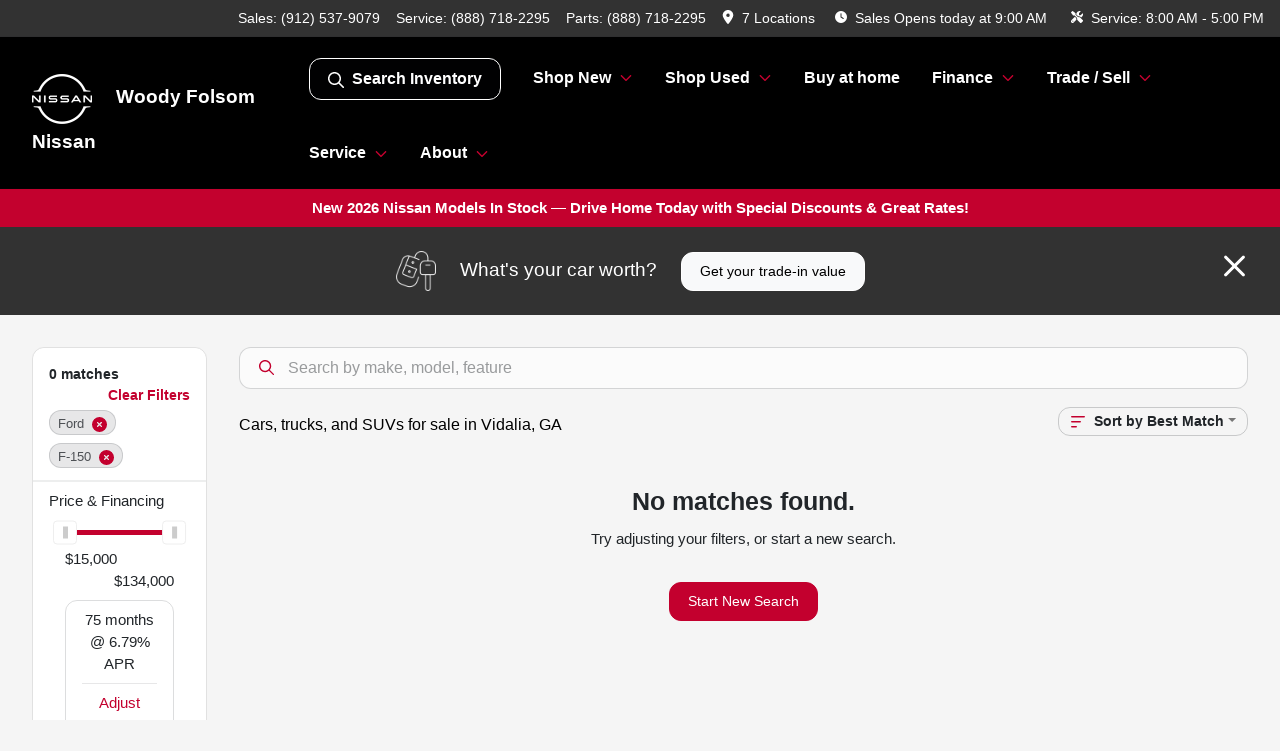

--- FILE ---
content_type: text/html; charset=utf-8
request_url: https://www.woodyfolsomnissan.com/new-and-used-cars-in-vidalia-ga?year[gt]=2011&year[lt]=2011&make[]=Ford&model[]=F-150
body_size: 25539
content:
<!DOCTYPE html><html lang="en"><head><meta charSet="utf-8" data-next-head=""/><meta name="viewport" content="width=device-width, initial-scale=1.0" class="jsx-2840628598" data-next-head=""/><link rel="icon" href="https://static.overfuel.com/dealers/woody-folsom-nissan/image/favicon-32x32.png" class="jsx-2840628598" data-next-head=""/><link rel="apple-touch-icon" sizes="180x180" href="https://static.overfuel.com/dealers/woody-folsom-nissan/image/apple-touch-icon.png" class="jsx-2840628598" data-next-head=""/><link rel="icon" type="image/png" sizes="192x192" href="https://static.overfuel.com/dealers/woody-folsom-nissan/image/android-chrome-192x192.png" class="jsx-2840628598" data-next-head=""/><link rel="icon" type="image/png" sizes="512x512" href="https://static.overfuel.com/dealers/woody-folsom-nissan/image/android-chrome-512x512.png" class="jsx-2840628598" data-next-head=""/><meta property="og:url" content="https://www.woodyfolsomnissan.com/new-and-used-cars-in-vidalia-ga?year%5Bgt%5D=2011&amp;year%5Blt%5D=2011&amp;make%5B%5D=Ford&amp;model%5B%5D=F-150" class="jsx-2840628598" data-next-head=""/><meta property="og:site_name" content="Woody Folsom Nissan" class="jsx-2840628598" data-next-head=""/><meta property="og:type" content="website" class="jsx-2840628598" data-next-head=""/><meta property="og:image" content="https://static.overfuel.com/dealers/woody-folsom-nissan/image/woody-folsom-open-graph.webp" class="jsx-2840628598" data-next-head=""/><meta name="format-detection" content="telephone=no,address=no" class="jsx-2840628598" data-next-head=""/><link rel="preload" href="/font/NissanBrand-Regular.woff2" as="font" type="font/woff2" crossorigin="anonymous" class="jsx-4207441945" data-next-head=""/><link rel="preload" href="/font/NissanBrand-Bold.woff2" as="font" type="font/woff2" crossorigin="anonymous" class="jsx-4207441945" data-next-head=""/><title data-next-head="">Cars, trucks, and SUVs for sale in Vidalia, GA | Woody Folsom Nissan</title><meta property="og:title" content="Cars, trucks, and SUVs for sale in Vidalia, GA | Woody Folsom Nissan" data-next-head=""/><meta name="description" content="Shop Woody Folsom Nissan selection of Cars, trucks, and SUVs for sale in Vidalia, GA" data-next-head=""/><meta property="og:description" content="Shop Woody Folsom Nissan selection of Cars, trucks, and SUVs for sale in Vidalia, GA" data-next-head=""/><link rel="canonical" href="https://www.woodyfolsomnissan.com/new-and-used-cars-in-vidalia-ga" data-next-head=""/><link rel="preload" href="/_next/static/css/58b43e3c8017d3ba.css" as="style"/><script type="application/ld+json" class="jsx-2840628598" data-next-head="">{"@context":"https://schema.org","@type":"Organization","url":"https://www.woodyfolsomnissan.com","logo":"https://static.overfuel.com/dealers/woody-folsom-nissan/image/android-chrome-192x192.png"}</script><link rel="preload" as="image" imageSrcSet="/oem/nissan-white.webp?w=64&amp;q=80 1x, /oem/nissan-white.webp?w=128&amp;q=80 2x" fetchPriority="high" data-next-head=""/><link rel="preload" as="image" imageSrcSet="/oem/nissan-white.webp?w=48&amp;q=80 1x, /oem/nissan-white.webp?w=96&amp;q=80 2x" fetchPriority="high" data-next-head=""/><script id="gainit" data-nscript="beforeInteractive">
            window.dataLayer = window.dataLayer || [];
            function gtag(){ window.dataLayer.push(arguments); }
            gtag('js', new Date());
            gtag('config', 'G-WG73968VRN');
            
          </script><link rel="stylesheet" href="/_next/static/css/58b43e3c8017d3ba.css" data-n-g=""/><noscript data-n-css=""></noscript><script defer="" noModule="" src="/_next/static/chunks/polyfills-42372ed130431b0a.js"></script><script id="gatag" src="/gtag/js?id=G-WG73968VRN&amp;l=dataLayer" defer="" data-nscript="beforeInteractive"></script><script defer="" src="/_next/static/chunks/5601.9c144d6328ba2581.js"></script><script defer="" src="/_next/static/chunks/2791.2494a2fb735c2809.js"></script><script defer="" src="/_next/static/chunks/4744.3238be3c0e11f459.js"></script><script defer="" src="/_next/static/chunks/748.c76f477143a8f116.js"></script><script defer="" src="/_next/static/chunks/2056.fe5fbb4ced7daed5.js"></script><script defer="" src="/_next/static/chunks/04ce947b-1a2fb7fb7f4eb2eb.js"></script><script defer="" src="/_next/static/chunks/7115-0e695373b530fcce.js"></script><script defer="" src="/_next/static/chunks/9320-d3cb4c548ab2883c.js"></script><script defer="" src="/_next/static/chunks/655-f32d8bd654120190.js"></script><script defer="" src="/_next/static/chunks/2033-ccbb47b0b86c3b08.js"></script><script defer="" src="/_next/static/chunks/872.15bd6bfb5d8cdca5.js"></script><script defer="" src="/_next/static/chunks/4610.cb5fe67beaf7f1de.js"></script><script defer="" src="/_next/static/chunks/3014.a9a0b5ab652f98e8.js"></script><script defer="" src="/_next/static/chunks/476.d481209788d7a27f.js"></script><script defer="" src="/_next/static/chunks/5966.a132af2705f5f969.js"></script><script defer="" src="/_next/static/chunks/4116.b23f12c7cc68b06b.js"></script><script defer="" src="/_next/static/chunks/6985.c321d642c328bfd5.js"></script><script defer="" src="/_next/static/chunks/4851.6e2fd352c54a4585.js"></script><script defer="" src="/_next/static/chunks/1125.b585ff32d6657eb2.js"></script><script src="/_next/static/chunks/webpack-399c606c53bebe87.js" defer=""></script><script src="/_next/static/chunks/framework-77dff60c8c44585c.js" defer=""></script><script src="/_next/static/chunks/main-819ca9995167ee4f.js" defer=""></script><script src="/_next/static/chunks/pages/_app-d70018bfe3524097.js" defer=""></script><script src="/_next/static/chunks/8230-fd615141ef99310a.js" defer=""></script><script src="/_next/static/chunks/7856-db7bf741a0ee53d2.js" defer=""></script><script src="/_next/static/chunks/4587-68b5c796bc85d386.js" defer=""></script><script src="/_next/static/chunks/1423-77cd04bb72d43ce6.js" defer=""></script><script src="/_next/static/chunks/4761-d55ae15e52027e06.js" defer=""></script><script src="/_next/static/chunks/6554-17ce05496a22ed1d.js" defer=""></script><script src="/_next/static/chunks/2439-be50dbabb48591ef.js" defer=""></script><script src="/_next/static/chunks/4204-2d23ae957a7fea54.js" defer=""></script><script src="/_next/static/chunks/9086-57110936e1d9f18a.js" defer=""></script><script src="/_next/static/chunks/4159-72e26b6c8b5e4fcf.js" defer=""></script><script src="/_next/static/chunks/8670-5388bb14ca8a6ed3.js" defer=""></script><script src="/_next/static/chunks/7265-749e906ff613fcd6.js" defer=""></script><script src="/_next/static/chunks/2775-3db6e184bc3b7a64.js" defer=""></script><script src="/_next/static/chunks/1646-3e7dd0c8dea625e4.js" defer=""></script><script src="/_next/static/chunks/pages/inventory-9ad38f51278e71a2.js" defer=""></script><script src="/_next/static/XE9xagMHA1U-JC25TmpqN/_buildManifest.js" defer=""></script><script src="/_next/static/XE9xagMHA1U-JC25TmpqN/_ssgManifest.js" defer=""></script><style id="__jsx-2840628598">:root{--color-primary:undefined;--color-secondary:#323232;--color-highlight:#c3002f;--persistent-banner-background-color:undefined;--persistent-banner-text-color:#fff;--srp-height:75%;--cookie-consent-bg:#343a40;--cookie-consent-text:#fff;--cookie-consent-link:#fff}body{letter-spacing:0;background:#f5f5f5;font-size:.95rem;top:0px!important} #mobile-nav{background:#fff}#header-nav ul li{position:relative;color:inherit;display:inline-block;padding:1.5rem 1rem;text-transform:none;font-size:16px}#header-nav a.noChildren{color:inherit}.text-primary,svg.text-primary,.blog-article a:not(.btn),.blog-article a:not(.btn):visited{color:var(--color-primary)!important;fill:var(--color-primary)}.blog-article a:not(.btn) svg,.blog-article a:not(.btn):visited svg{fill:var(--color-primary)!important}.bg-preheader{background:#111;color:#fff}.text-preheader{color:#fff!important}.bg-preheader i,.bg-preheader svg,.bg-preheader .dropdown-toggle::after{color:#d10a0b!important;fill:#d10a0b!important}.bg-header{background:#fff}.bg-footer{background:#111}.bg-heroSearch{background:black;padding:6rem 0;position:relative;overflow-x:clip;-webkit-background-size:cover!important;-moz-background-size:cover!important;-o-background-size:cover!important;background-size:cover!important;background-position:center center;background-repeat:no-repeat}.bg-heroSearch #hero-img{left:0;bottom:0}.text-highlight{color:#c3002f!important}.btn-outline-primary,.btn-outline-primary:hover{border-color:var(--color-primary);color:var(--color-primary)}.btn-outline-primary svg,.btn-outline-primary:hover svg,.btn-link svg{fill:var(--color-primary)}#top-banner svg{fill:#fff!important}.btn-outline-primary:focus{color:inherit}.btn-default:active{color:white!important}.btn-default:active svg{fill:white}.btn-link.show svg{fill:white!important}.btn-link.show::after{color:#fff!important}.cElement a,.cElement a:hover{color:var(--color-primary)}.cElement a.btn:not(.btn-outline-primary):not(.btn-primary){color:#fff}.split-boxes{background-image:linear-gradient(90deg,var(--color-secondary),var(--color-secondary)50%,var(--color-primary)0,var(--color-primary))}.img-srp-container:before{display:block;content:"";width:100%;padding-top:75%}.btn-outline-primary:disabled{color:var(--color-primary)!important;border-color:var(--color-primary)!important}.aiBg{position:relative;background:linear-gradient(90deg,var(--color-primary),#ccc);border-radius:14px;padding:2px}.aiBg input{border:0!important;z-index:5}.react-datepicker__day--selected,.react-datepicker__day--in-selecting-range,.react-datepicker__day--in-range,.react-datepicker__month-text--selected,.react-datepicker__month-text--in-selecting-range,.react-datepicker__month-text--in-range,.react-datepicker__quarter-text--selected,.react-datepicker__quarter-text--in-selecting-range,.react-datepicker__quarter-text--in-range,.react-datepicker__year-text--selected,.react-datepicker__year-text--in-selecting-range,.react-datepicker__year-text--in-range,.react-datepicker__day--keyboard-selected:hover,.react-datepicker__month-text--keyboard-selected:hover,.react-datepicker__quarter-text--keyboard-selected:hover,.react-datepicker__year-text--keyboard-selected:hover{background-color:var(--color-primary);color:white}.text-secondary{color:var(--color-secondary)!important}.ribbon span{background-color:var(--color-primary)!important}.border-primary,html:not([dir=rtl]) .border-primary,html[dir=rtl] .border-primary{border-color:var(--color-primary)!important}.drag-active{border:1px dashed var(--color-primary)!important}.progress-bar,.bg-primary,.badge-primary,.btn-primary,.nav-pills .nav-link.active,.nav-pills .nav-link.active:hover,.nav-pills .nav-link.active:focus,.btn-check:checked+.btn,.btn.active,.btn.show,.btn:first-child:active,:not(.btn-check)+.btn:active{background-color:var(--color-primary)!important}.btn-primary,.btn-check:checked+.btn,.btn.active,.btn.show,.btn:first-child:active,:not(.btn-check)+.btn:active{border-color:var(--color-primary)!important}.btn-secondary{background-color:var(--color-secondary)!important;border-color:var(--color-secondary)!important}.btn-secondary:focus,.btn-secondary.focus{border-color:var(--color-secondary)!important}.btn-primary:focus,.btn-primary.focus{border-color:var(--color-primary)!important}.btn-primary.disabled,.btn-primary:disabled{border-color:var(--color-primary)!important;background:var(--color-primary)!important}.border-theme,.btn-group .btn-primary,.input-group-prepend .btn-primary,.input-group-append .btn-primary{border-color:var(--color-primary)!important}.rdp-button:focus:not([disabled]),.rdp-button:active:not([disabled]){background-color:#f5f5f5!important;border-color:var(--color-primary)!important}.rdp-day_selected:not([disabled]),.rdp-day_selected:focus:not([disabled]),.rdp-day_selected:active:not([disabled]),.rdp-day_selected:hover:not([disabled]){background-color:var(--color-primary)!important}.btn-group .active svg{color:var(--color-primary)!important}#header-nav ul li::after{border-color:var(--color-primary)!important}.bg-secondary,.badge-secondary{background-color:var(--color-secondary)!important;color:white!important}#languagedropdown{color:#fff;text-decoration:none;margin-top:-3px}.goog-te-combo{width:100%;background:#111!important;color:#fff!important;border:none;font-size:.9rem!important;font-family:inherit!important;margin:1px 0!important;-webkit-appearance:none}#persistent_banner_desktop,#persistent_banner_mobile,#persistent_banner_desktop a,#persistent_banner_mobile a{background-color:undefined;z-index:5;color:#fff!important}.gg-app{z-index:1!important}@media(max-width:575px){.bg-heroSearch #hero-img-mobile{object-fit:cover;width:100%!important;height:100%!important;top:0}
        }@media(min-width:576px){.bg-heroSearch{padding:7rem 0;position:relative;background-image:url("https://static.overfuel.com/dealers/woody-folsom-nissan/image/woody-folsom-hero-desktop.webp");-webkit-background-size:cover!important;-moz-background-size:cover!important;-o-background-size:cover!important;background-size:cover!important;background-position:top center;background-repeat:no-repeat}.srpCardLocation{cursor:default!important}.srpCardLocation .fa-phone{display:none!important}}
        
        @media screen and (max-width: 575px) { .bg-heroSearch { padding: 1rem 0; } }

.title-text {
    font-size: 0.8rem;
    text-transform: uppercase;
    line-height: 24px;
    margin-bottom: 8px;
    letter-spacing: .2em;
}


.bg-glass {
    color: rgb(255, 255, 255);
    background-color: rgb(51 51 51 / 79%);
    padding-left: 5%;
    padding-right: 5%;
    background: rgb(12 12 12 / 25%);
    box-shadow: 0 8px 32px 0 rgb(30 30 30 / 37%);
    backdrop-filter: blur( 4px );
}

.point-text {
    font-size: 3rem;
}

.card-2 {
    background-color: #f5f5f5;
    border-radius: 10px;
    padding: 10% 12% !important;
}

.card3 {
    border-radius: 10px;
    background-color: #f3f3f3;
    padding: 10% !important;
}

span.text-red {
    color: #c3002f;
}

#persistent_banner_desktop {
    background-color: #c3012e;
}

#persistent_banner_mobile {
    background-color: #c3012e;
}

.price-financing-slider {
    background-color: #c3012e;
}

h2.text-white {
  font-size: 1.5rem !important;
}

#search_desktop {
  color: #fff !important;
  border: 1px solid #fff !important;
}

footer .btn-outline-default { display: none !important; }

        

        
      </style><style id="__jsx-4097082023">.container-fluid{max-width:2548px!important}#desktop-search{width:100%}#header-nav ul li,#search_desktop{font-weight:600}#header-nav ul li ul{top:3.5rem;border-radius:12px}#header-nav ul>li:last-of-type{padding-right:0!important}#header-nav ul li ul li{font-weight:normal!important}.searchInventory{border-color:#E8E8E8!important;padding:1.5rem 1rem}.searchInventory svg{fill:undefined}#googletranslate{padding-top:.6rem}.route-home #persistent-search{display:none}.card{overflow:hidden;border:1px solid transparent!important;box-shadow:0 0 0!important;border:1px solid#e1e1e1!important;border-radius:12px!important}.card-header{border-radius:12px 12px 0 0!important}.card-footer:last-child{border-radius:0 0 12px 12px!important}.rounded,.btn,input,.form-control,#home-search-wrapper,.custom-select{border-radius:12px!important}.rounded_bottom{border-bottom-left-radius:12px;border-bottom-right-radius:12px}.btn-group .btn:first-child{border-radius:12px 0 0 12px!important}.btn-group .btn:last-child{border-radius:0 12px 12px 0!important}.btn-group .btn{border-radius:0!important}.btn-group .btn.active{border-color:undefined!important}.input-group>.form-control:not(.border-radius-0):not(:first-child),.input-group>.custom-select:not(.border-radius-0):not(:first-child){border-radius:0 12px 12px 0!important}.input-group>.input-group-text.prepend:first-of-type{border-radius:12px 0 0 12px!important}.input-group>.input-group-text.append:last-of-type{border-radius:0 12px 12px 0!important}.border-radius-0{border-radius:0 0 0 0!important;border-bottom-right-radius:0!important;border-bottom-left-radius:0!important;border-top-right-radius:0!important;border-top-left-radius:0!important}.accordion-item:first-of-type{border-radius:12px 12px 0 0!important}.accordion-item:last-of-type{border-radius:0 0 12px 12px!important}</style><style id="__jsx-4207441945">@font-face{font-family:"NissanBrand";src:url("/font/NissanBrand-Regular.woff2")format("woff2");font-weight:400;font-style:normal;font-display:block}@font-face{font-family:"NissanBrand";src:url("/font/NissanBrand-Bold.woff2")format("woff2");font-weight:700;font-style:normal;font-display:block}body{font-family:"Nissan",sans-serif!important}#header-nav ul li::after{border-color:#C3002E!important}#mobile-nav svg{fill:#C3002E}#homepage_header{position:sticky!important;top:0!important;z-index:25!important}#header-nav ul li{padding:1.3rem 1rem;color:#fff!important}.bg-preheader{background:#323232!important;font-size:13.9px;color:#fff!important}#mobile-nav{background:black!important;color:white!important}#mobile-nav .fa-bars{padding-right:5px}.bg-preheader{background:#323232!important}.bg-header{background:black!important;color:white!important}.bg-header .logo-text{color:white!important}.searchInventory svg{fill:#fff!important}.btn-primary,.btn-primary:hover,.btn-primary:active,.btn-primary:focus{background-color:#C3002E!important;border-color:#C3002E!important}.progress-bar,.bg-primary,.badge-primary,.btn-primary,.nav-pills .nav-link.active,.nav-pills .nav-link.active:hover,.nav-pills .nav-link.active:focus,.btn-check:checked+.btn,.btn.active,.btn.show,.btn:first-child:active,:not(.btn-check)+.btn:active{background-color:#C3002E!important;border-color:#C3002E!important}.btn-primary,.btn-check:checked+.btn,.btn.active,.btn.show,.btn:first-child:active,:not(.btn-check)+.btn:active{border-color:#C3002E!important}.btn-outline-primary,.btn-outline-primary:hover{border-color:#C3002E;color:#C3002E}.border-theme,.btn-group .btn-primary,.input-group-prepend .btn-primary,.input-group-append .btn-primary{border-color:#C3002E!important}.bg-preheader i,.bg-preheader svg,.bg-preheader .dropdown-toggle::after{color:#fff!important;fill:#fff!important}.text-primary,.text-primary svg{color:#C3002E!important;fill:#C3002E!important}</style><style data-styled="" data-styled-version="6.3.8">.iEIvjh{position:fixed;content:'nissan';top:63px;left:0;z-index:25;}/*!sc*/
.iEIvjh.searchVisible{height:calc(100% - 67px);overflow:scroll;}/*!sc*/
data-styled.g19[id="sc-2cecbaee-0"]{content:"iEIvjh,"}/*!sc*/
</style></head><body> <link rel="preload" as="image" imageSrcSet="/oem/nissan-white.webp?w=64&amp;q=80 1x, /oem/nissan-white.webp?w=128&amp;q=80 2x" fetchPriority="high"/><link rel="preload" as="image" imageSrcSet="/oem/nissan-white.webp?w=48&amp;q=80 1x, /oem/nissan-white.webp?w=96&amp;q=80 2x" fetchPriority="high"/><div id="__next"><script type="application/ld+json" class="jsx-2840628598">{"@context":"https://schema.org","@type":["AutoDealer","LocalBusiness"],"name":"Woody Folsom Nissan of Vidalia","image":"https://static.overfuel.com/dealers/woody-folsom-nissan/image/woody-folsom-open-graph.webp","@id":"https://www.woodyfolsomnissan.com/#organization","url":"https://www.woodyfolsomnissan.com/","telephone":"+19125379079","address":{"@type":"PostalAddress","streetAddress":"1609 East 1st Street","addressLocality":"Vidalia","addressRegion":"GA","postalCode":"30474","addressCountry":"US"},"geo":{"@type":"GeoCoordinates","latitude":32.2104575,"longitude":-82.3916106},"openingHoursSpecification":[{"@type":"OpeningHoursSpecification","dayOfWeek":"Monday","opens":"09:00","closes":"19:00"},{"@type":"OpeningHoursSpecification","dayOfWeek":"Tuesday","opens":"09:00","closes":"19:00"},{"@type":"OpeningHoursSpecification","dayOfWeek":"Wednesday","opens":"09:00","closes":"19:00"},{"@type":"OpeningHoursSpecification","dayOfWeek":"Thursday","opens":"09:00","closes":"19:00"},{"@type":"OpeningHoursSpecification","dayOfWeek":"Friday","opens":"09:00","closes":"19:00"},{"@type":"OpeningHoursSpecification","dayOfWeek":"Saturday","opens":"09:00","closes":"18:00"}],"sameAs":["https://www.facebook.com/woodyfolsom.nissan.73","https://twitter.com/NissanVidalia","https://www.instagram.com/woodyfolsomgm/","https://www.youtube.com/channel/UCTI67Ccvq6f-36zlcVFSZiQ"],"department":[{"@type":"AutoDealer","name":"Woody Folsom Nissan of Vidalia","description":"Woody Folsom Nissan of Vidalia is a dealership located at 1609 East 1st Street, Vidalia, GA 30474.","url":"https://www.woodyfolsomnissan.com","image":"https://static.overfuel.com/dealers/woody-folsom-nissan/image/woody-folsom-open-graph.webp","telephone":"+19125379079","address":{"@type":"PostalAddress","streetAddress":"1609 East 1st Street","addressLocality":"Vidalia","addressRegion":"GA","postalCode":"30474","addressCountry":"USA"},"location":{"@type":"Place","geo":{"@type":"GeoCoordinates","latitude":"32.21045750","longitude":"-82.39161060"}},"aggregateRating":{"@type":"AggregateRating","ratingValue":"4.4","reviewCount":544}},{"@type":"AutoDealer","name":"Woody Folsom Nissan of Baxley","description":"Woody Folsom Nissan of Baxley is a dealership located at 1913 Golden Isles W, Baxley, GA 31513.","url":"https://www.woodyfolsomnissan.com","image":"https://static.overfuel.com/dealers/woody-folsom-nissan/image/woody-folsom-open-graph.webp","telephone":"+19125379079","address":{"@type":"PostalAddress","streetAddress":"1913 Golden Isles W","addressLocality":"Baxley","addressRegion":"GA","postalCode":"31513","addressCountry":"USA"},"location":{"@type":"Place","geo":{"@type":"GeoCoordinates","latitude":"31.78883080","longitude":"-82.38025280"}}},{"@type":"AutoDealer","name":"Woody Folsom CDJR of Baxley","description":"Woody Folsom CDJR of Baxley is a dealership located at 1859 Golden Isles West, Baxley, GA 31513.","url":"https://www.woodyfolsomnissan.com","image":"https://static.overfuel.com/dealers/woody-folsom-nissan/image/woody-folsom-open-graph.webp","telephone":"+19125379079","address":{"@type":"PostalAddress","streetAddress":"1859 Golden Isles West","addressLocality":"Baxley","addressRegion":"GA","postalCode":"31513","addressCountry":"USA"},"location":{"@type":"Place","geo":{"@type":"GeoCoordinates","latitude":"31.78782160","longitude":"-82.37791580"}},"aggregateRating":{"@type":"AggregateRating","ratingValue":"4.0","reviewCount":1872}},{"@type":"AutoDealer","name":"Woody Folsom CDJR of Douglas","description":"Woody Folsom CDJR of Douglas is a dealership located at 1280 Bowens Mill Road Southeast, Douglas, GA 31535.","url":"https://www.woodyfolsomnissan.com","image":"https://static.overfuel.com/dealers/woody-folsom-nissan/image/woody-folsom-open-graph.webp","telephone":"+19125379079","address":{"@type":"PostalAddress","streetAddress":"1280 Bowens Mill Road Southeast","addressLocality":"Douglas","addressRegion":"GA","postalCode":"31535","addressCountry":"USA"},"location":{"@type":"Place","geo":{"@type":"GeoCoordinates","latitude":"31.48924800","longitude":"-82.83635830"}},"aggregateRating":{"@type":"AggregateRating","ratingValue":"4.3","reviewCount":1265}},{"@type":"AutoDealer","name":"Woody Folsom CDJR of Vidalia","description":"Woody Folsom CDJR of Vidalia is a dealership located at 2101 East 1st Street, Vidalia, GA 30474.","url":"https://www.woodyfolsomnissan.com","image":"https://static.overfuel.com/dealers/woody-folsom-nissan/image/woody-folsom-open-graph.webp","telephone":"+19125379079","address":{"@type":"PostalAddress","streetAddress":"2101 East 1st Street","addressLocality":"Vidalia","addressRegion":"GA","postalCode":"30474","addressCountry":"USA"},"location":{"@type":"Place","geo":{"@type":"GeoCoordinates","latitude":"32.20798310","longitude":"-82.38416820"}},"aggregateRating":{"@type":"AggregateRating","ratingValue":"4.0","reviewCount":2182}},{"@type":"AutoDealer","name":"Woody Folsom Chevrolet GMC","description":"Woody Folsom Chevrolet GMC is a dealership located at 1749 Golden Isles West, Baxley, GA 31513.","url":"https://www.woodyfolsomnissan.com","image":"https://static.overfuel.com/dealers/woody-folsom-nissan/image/woody-folsom-open-graph.webp","telephone":"+19125379079","address":{"@type":"PostalAddress","streetAddress":"1749 Golden Isles West","addressLocality":"Baxley","addressRegion":"GA","postalCode":"31513","addressCountry":"USA"},"location":{"@type":"Place","geo":{"@type":"GeoCoordinates","latitude":"31.82027450","longitude":"-82.46530630"}},"aggregateRating":{"@type":"AggregateRating","ratingValue":"3.7","reviewCount":527}},{"@type":"AutoDealer","name":"Woody Folsom Ford","description":"Woody Folsom Ford is a dealership located at 1633 Golden Isles West, Baxley, GA 31513.","url":"https://www.woodyfolsomnissan.com","image":"https://static.overfuel.com/dealers/woody-folsom-nissan/image/woody-folsom-open-graph.webp","telephone":"+19125379079","address":{"@type":"PostalAddress","streetAddress":"1633 Golden Isles West","addressLocality":"Baxley","addressRegion":"GA","postalCode":"31513","addressCountry":"USA"},"location":{"@type":"Place","geo":{"@type":"GeoCoordinates","latitude":"31.78659740","longitude":"-82.37403360"}},"aggregateRating":{"@type":"AggregateRating","ratingValue":"4.4","reviewCount":1352}}],"aggregateRating":{"@type":"AggregateRating","ratingValue":4.4,"reviewCount":544},"hasMap":"https://maps.google.com/?q=1609+East+1st+Street+Vidalia+GA+30474","contactPoint":[{"@type":"ContactPoint","contactType":"Sales","telephone":"+19125379079","availableLanguage":["English","Spanish"],"areaServed":"US"}],"knowsAbout":["used cars","trade-in","auto financing","vehicle service"]}</script><div translate="no" class="jsx-2840628598 notranslate"><div id="google_translate_element" style="display:none" class="jsx-2840628598"></div></div><div class="mode-undefined full_width route-srp"><header role="banner" class="d-none d-xl-block " id="header-desktop"><div class="border-bottom bg-preheader text-preheader theme-dark"><div class="container-fluid"><div class="row"><div class="text-end col"><span class="py-2 px-2 d-inline-block cursor-pointer">Sales: <!-- -->(912) 537-9079</span><span class="py-2 px-2 d-inline-block cursor-pointer">Service: <!-- -->(888) 718-2295</span><span class="py-2 px-2 d-inline-block cursor-pointer">Parts: <!-- -->(888) 718-2295</span><div class="py-2 ms-auto px-2 d-inline-block cursor-pointer position-relative" role="button"><div class="float-start" style="margin-top:-2px"><span class="d-inline-block faIcon ofa-solid ofa-location-dot me-2" style="line-height:1"><svg height="14" width="12" fill="inherit"><use xlink:href="/solid.svg#location-dot"></use></svg></span></div><span class="d-inline-block me-1 notranslate">7 Locations</span></div><div class="d-inline-block ps-2"><div class="float-start" style="margin-top:-2px"><span class="d-inline-block faIcon ofa-solid ofa-clock me-2"><svg height="14" width="12" fill="inherit"><use xlink:href="/solid.svg#clock"></use></svg></span></div>Sales<!-- --> <!-- -->Opens today at 9:00 AM</div><div class="d-inline-block ps-4"><div class="float-start" style="margin-top:-2px"><span class="d-inline-block faIcon ofa-solid ofa-screwdriver-wrench me-2"><svg height="14" width="12" fill="inherit"><use xlink:href="/solid.svg#screwdriver-wrench"></use></svg></span></div>Service:<!-- --> <!-- -->8:00 AM - 5:00 PM</div></div></div></div></div><div class="px-3 border-bottom bg-header position-relative " id="interior_header"><div class="container-fluid"><div class="d-flex align-items-center"><a title="Woody Folsom Nissan" id="logo-link" href="/"><img alt="Woody Folsom Nissan" fetchPriority="high" loading="eager" width="60" height="50" decoding="async" data-nimg="1" class="my-1" style="color:transparent" srcSet="/oem/nissan-white.webp?w=64&amp;q=80 1x, /oem/nissan-white.webp?w=128&amp;q=80 2x" src="/oem/nissan-white.webp?w=128&amp;q=80"/><span class="text-large logo-text ps-4 font-weight-bold">Woody Folsom Nissan</span></a><div class="ms-auto" id="header-nav"><ul><li class="searchInventory"><button type="button" id="search_desktop" title="Browse Inventory" class="text-decoration-none text-dark bg-light btn btn-link"><span class="d-inline-block faIcon ofa-regular ofa-magnifying-glass me-2"><svg height="16" width="16" fill="inherit"><use xlink:href="/regular.svg#magnifying-glass"></use></svg></span>Search Inventory</button></li><li class="cursor-pointer">Shop New<span class="d-inline-block faIcon ofa-regular ofa-angle-down ms-2 text-primary"><svg height="15" width="14" fill="inherit"><use xlink:href="/regular.svg#angle-down"></use></svg></span><ul><li class="cursor-pointer"><a target="_self" title="All new inventory" class="" href="/new-inventory">All new inventory</a></li><li class="cursor-pointer"><a target="_self" title="Cars" class="" href="/cars?condition[]=New">Cars</a></li><li class="cursor-pointer"><a target="_self" title="Trucks" class="" href="/trucks?condition[]=New">Trucks</a></li><li class="cursor-pointer"><a target="_self" title="SUVs" class="" href="/suvs?condition[]=New">SUVs</a></li><li class="cursor-pointer"><a target="_self" title="Current offers &amp; incentives" class="" href="/incentives">Current offers &amp; incentives</a></li><li class="cursor-pointer"><a target="_self" title="EV center" class="" href="/nissan-ev-center">EV center</a></li><li class="cursor-pointer"><a target="_blank" title="Buy from home" class="" href="https://autodriven.com/woodyfolsomnissan/?_cl=WngS1woNbCYwQrOaDc6V2YvV&amp;tcdcmpid=1056335&amp;tcdadid=647743512408&amp;tcdkwid=765807125&amp;refsrc=dealer-srp&amp;condition=New">Buy from home<span class="d-inline-block faIcon ofa-regular ofa-arrow-up-right-from-square ms-2 text-muted"><svg height="16" width="16" fill="#a3a4a6"><use xlink:href="/regular.svg#arrow-up-right-from-square"></use></svg></span></a></li><li class="cursor-pointer"><a target="_self" title="Featured vehicles" class="" href="/new-and-used-cars-in-vidalia-ga?kw=feature">Featured vehicles</a></li></ul></li><li class="cursor-pointer">Shop Used<span class="d-inline-block faIcon ofa-regular ofa-angle-down ms-2 text-primary"><svg height="15" width="14" fill="inherit"><use xlink:href="/regular.svg#angle-down"></use></svg></span><ul><li class="cursor-pointer"><a target="_self" title="All used inventory" class="" href="/used-inventory">All used inventory</a></li><li class="cursor-pointer"><a target="_self" title="Certified pre-owned" class="" href="/certified-inventory">Certified pre-owned</a></li><li class="cursor-pointer"><a target="_self" title="Cars" class="" href="/cars?condition[]=Pre-owned&amp;condition[]=Certified%20pre-owned">Cars</a></li><li class="cursor-pointer"><a target="_self" title="Trucks" class="" href="/trucks?condition[]=Pre-owned&amp;condition[]=Certified%20pre-owned">Trucks</a></li><li class="cursor-pointer"><a target="_self" title="SUVs" class="" href="/suvs?condition[]=Pre-owned&amp;condition[]=Certified%20pre-owned">SUVs</a></li><li class="cursor-pointer"><a target="_self" title="Lifetime warranty" class="" href="/lifetime-warranty">Lifetime warranty</a></li></ul></li><li class="cursor-pointer"><a target="_self" title="Buy at home" class="noChildren" href="/nissan-buy-home">Buy at home</a></li><li class="cursor-pointer">Finance<span class="d-inline-block faIcon ofa-regular ofa-angle-down ms-2 text-primary"><svg height="15" width="14" fill="inherit"><use xlink:href="/regular.svg#angle-down"></use></svg></span><ul><li class="cursor-pointer"><a target="_self" title="Get approved" class="" href="/get-approved">Get approved</a></li><li class="cursor-pointer"><a target="_self" title="Get your credit score" class="" href="/credit-score-range">Get your credit score</a></li><li class="cursor-pointer"><a target="_self" title="Get pre-qualified with Capital One" class="" href="/prequalify-with-capital-one">Get pre-qualified with Capital One</a></li><li class="cursor-pointer"><a target="_self" title="Car loan calculator" class="" href="/car-loan-calculator">Car loan calculator</a></li></ul></li><li class="cursor-pointer">Trade / Sell<span class="d-inline-block faIcon ofa-regular ofa-angle-down ms-2 text-primary"><svg height="15" width="14" fill="inherit"><use xlink:href="/regular.svg#angle-down"></use></svg></span><ul><li class="cursor-pointer"><a target="_self" title="Get trade-in value" class="" href="/trade-in">Get trade-in value</a></li><li class="cursor-pointer"><a target="_self" title="Sell us your car" class="" href="/sell-car">Sell us your car</a></li></ul></li><li class="cursor-pointer">Service<span class="d-inline-block faIcon ofa-regular ofa-angle-down ms-2 text-primary"><svg height="15" width="14" fill="inherit"><use xlink:href="/regular.svg#angle-down"></use></svg></span><ul><li class="cursor-pointer"><a target="_self" title="Service center" class="" href="/service">Service center</a></li><li class="cursor-pointer"><a target="_self" title="Schedule service" class="" href="/schedule-service">Schedule service</a></li><li class="cursor-pointer"><a target="_self" title="Parts center" class="" href="/parts">Parts center</a></li><li class="cursor-pointer"><a target="_self" title="Service specials" class="" href="/service-specials">Service specials</a></li></ul></li><li class="cursor-pointer">About<span class="d-inline-block faIcon ofa-regular ofa-angle-down ms-2 text-primary"><svg height="15" width="14" fill="inherit"><use xlink:href="/regular.svg#angle-down"></use></svg></span><ul><li class="cursor-pointer"><a target="_self" title="About us" class="" href="/about-us">About us</a></li><li class="cursor-pointer"><a target="_self" title="Contact us" class="" href="/contact">Contact us</a></li><li class="cursor-pointer"><a target="_self" title="Meet the staff" class="" href="/staff">Meet the staff</a></li><li class="cursor-pointer"><a target="_self" title="Careers" class="" href="/careers">Careers</a></li><li class="cursor-pointer"><a target="_self" title="Customer reviews" class="" href="/customer-reviews">Customer reviews</a></li><li class="cursor-pointer"><a target="_self" title="Community involvement" class="" href="/community-involvement">Community involvement</a></li><li class="cursor-pointer"><a target="_self" title="Military discount program" class="" href="/nissan-military-discount-program">Military discount program</a></li><li class="cursor-pointer"><a target="_self" title="Nissan One to One" class="" href="/nissan-one-to-one">Nissan One to One</a></li><li class="cursor-pointer"><a target="_self" title="Why buy from us" class="" href="/why-buy-from-us">Why buy from us</a></li><li class="cursor-pointer"><a target="_self" title="Nissan certified program" class="" href="/nissan-certified-program">Nissan certified program</a></li></ul></li></ul></div></div><div class="clearfix"></div></div></div></header><div id="mobile-nav" class="border-bottom border-bottom d-xl-none position-fixed d-flex align-items-center w-100"><div class="d-flex w-100 align-items-center pt-2" id="mobile-header"><div class="text-nowrap d-flex align-items-center ps-3 "><img alt="Woody Folsom Nissan" fetchPriority="high" loading="eager" width="45" height="38" decoding="async" data-nimg="1" class="my-1" style="color:transparent" srcSet="/oem/nissan-white.webp?w=48&amp;q=80 1x, /oem/nissan-white.webp?w=96&amp;q=80 2x" src="/oem/nissan-white.webp?w=96&amp;q=80"/><span class="logo-text ps-3">Woody Folsom Nissan</span></div><div class="ms-auto px-1 "><span class="d-inline-block faIcon ofa-solid ofa-location-dot mx-1 h2 mb-0 mt-n1"><svg height="29" width="29" fill="inherit"><use xlink:href="/solid.svg#location-dot"></use></svg></span></div><div class="text-end ps-2 "><span class="d-inline-block faIcon ofa-solid ofa-bars h2 me-1 mb-0 mt-n1"><svg height="29" width="29" fill="inherit"><use xlink:href="/solid.svg#bars"></use></svg></span></div></div></div><div style="height:104px" class="d-block d-xl-none" id="mobile-nav-spacer"></div><div id="persistent_banner_desktop"><div class="container"><a title="Click here to see special promotion" class="cursor-pointer" href="/new-inventory"><span class="py-2 text-center d-block">New 2026 Nissan Models In Stock — Drive Home Today with Special Discounts &amp; Great Rates!</span></a></div></div><script type="application/ld+json"></script><main id="inventory-index" class="position-relative path-inventory"><div class="bg-secondary p-4 d-block" id="top-banner"><div class="align-items-center container"><div class="d-flex align-items-center row"><div class="text-large text-center text-white col-sm-12"><img alt="Get your trade-in value" loading="lazy" width="40" height="40" decoding="async" data-nimg="1" class="me-4 d-none d-sm-inline-block" style="color:transparent" srcSet="https://static.overfuel.com/images/icons/streamlinehq-car-tool-keys-transportation-white-200.PNG?w=48&amp;q=80 1x, https://static.overfuel.com/images/icons/streamlinehq-car-tool-keys-transportation-white-200.PNG?w=96&amp;q=80 2x" src="https://static.overfuel.com/images/icons/streamlinehq-car-tool-keys-transportation-white-200.PNG?w=96&amp;q=80"/>What&#x27;s your car worth?<button type="button" class="border-white ms-4 mt-3 mt-sm-0 btn btn-light">Get your trade-in value</button><button type="button" class="close text-white text-large float-end p-0 mb-n2 mt-n1 mr-n2 btn btn-link"><span class="d-inline-block faIcon ofa-regular ofa-xmark text-white"><svg height="36" width="25" fill="white"><use xlink:href="/regular.svg#xmark"></use></svg></span></button></div></div></div></div><div whichOem="nissan" class="sc-2cecbaee-0 iEIvjh w-100 border-bottom ToolbarMobile bg-white d-block d-xl-none searchHidden"><div class="no-gutters row-bordered text-start text-nowrap sticky-top bg-white border-bottom border-top row"><div class="py-2 pe-2 ps-3 cursor-pointer col-sm-6 col-5"><span class="d-inline-block faIcon ofa-regular ofa-bars-filter text-primary me-2"><svg height="16" width="16" fill="inherit"><use xlink:href="/regular.svg#bars-filter"></use></svg></span>Filters</div><div class="py-2 px-3 col-sm-5 col-5"><span class="d-inline-block faIcon ofa-regular ofa-arrow-down-wide-short text-primary me-2"><svg height="16" width="16" fill="inherit"><use xlink:href="/regular.svg#arrow-down-wide-short"></use></svg></span>Best Match</div><div aria-label="Close" class="py-2 pe-3 text-end  col-sm-1 col-2"><span class="d-inline-block faIcon ofa-regular ofa-magnifying-glass text-primary me-2"><svg height="16" width="16" fill="inherit"><use xlink:href="/regular.svg#magnifying-glass"></use></svg></span></div></div></div><div class="mb-5 container-fluid"><div class="d-flex mt-3"><div class="d-none d-xl-block filter-container w-20"><div class="p-3"><div class="mb-5 mt-3 mt-md-0 notranslate filterCard card"><div class="pt-3 pb-2 bg-white card-header"><div class="card-title h6 font-weight-bold mb-2">0<!-- --> matches</div></div><form data-cy="filter-section" class="pb-0 mt-sm-0"><div class="price-financing card-footer"><div class="cursor-pointer">Price <!-- -->&amp; Financing</div><div class="mt-2 px-3 collapse show"><div class="opacity-100"><div style="transform:scale(1);cursor:inherit;height:24px;display:flex;width:100%"><div style="height:5px;width:100%;border-radius:4px;background:linear-gradient(to right, #ccc 0%, #ccc 0%, undefined 0%, undefined 100%, #ccc 100%, #ccc 100%);align-self:center" class="price-financing-slider"><div style="position:absolute;z-index:0;cursor:grab;user-select:none;touch-action:none;-webkit-user-select:none;-moz-user-select:none;-ms-user-select:none;height:24px;width:24px;border-radius:4px;background-color:#FFF;display:flex;justify-content:center;align-items:center;border:1px solid #eee;outline:0;left:0" tabindex="0" aria-valuemax="134000" aria-valuemin="15000" aria-valuenow="15000" draggable="false" aria-label="Accessibility label" role="slider"><div style="height:12px;width:5px;background-color:#CCC"></div></div><div style="position:absolute;z-index:1;cursor:grab;user-select:none;touch-action:none;-webkit-user-select:none;-moz-user-select:none;-ms-user-select:none;height:24px;width:24px;border-radius:4px;background-color:#FFF;display:flex;justify-content:center;align-items:center;border:1px solid #eee;outline:0;left:0" tabindex="0" aria-valuemax="134000" aria-valuemin="15000" aria-valuenow="134000" draggable="false" aria-label="Accessibility label" role="slider"><div style="height:12px;width:5px;background-color:#CCC"></div></div></div></div><div class="mt-1 no-gutters row"><div class="ms-n3 col">$15,000</div><div class="me-n3 text-end col">$134,000</div></div></div><div class="rounded text-sm border my-2 py-2 px-3 text-center">75<!-- --> months @ <span class="notranslate">NaN<!-- -->%</span> APR<div class="text-primary cursor-pointer border-top mt-2 pt-2">Adjust Terms</div></div><input type="hidden" tabindex="-1" id="minprice" name="price[gt]" value="15000"/><input type="hidden" tabindex="-1" id="maxprice" name="price[lt]" value="134000"/></div></div><div class="card-footer"><div class="cursor-pointer py-1" data-cy="toggle-filter-condition">Condition<span class="d-inline-block faIcon ofa-regular ofa-angle-down text-primary float-end"><svg height="16" width="16" fill="inherit"><use xlink:href="/regular.svg#angle-down"></use></svg></span></div></div><div class="card-footer"><div class="cursor-pointer py-1" data-cy="toggle-make-model">Make &amp; Model<span class="d-inline-block faIcon ofa-regular ofa-angle-up text-primary float-end"><svg height="16" width="16" fill="inherit"><use xlink:href="/regular.svg#angle-up"></use></svg></span></div><div data-cy="filter-make-container" style="overflow-y:auto;max-height:300px"><div class="mt-2 cursor-pointer"><label class="custom-control custom-checkbox" for="ma_Ford"><input type="checkbox" id="ma_Ford" class="custom-control-input" name="make[]" value="Ford"/><span class="custom-control-label">Ford<!-- --> (<!-- -->1<!-- -->)</span></label></div></div></div><div class="card-footer"><div class="cursor-pointer" data-cy="toggle-yearsmileage">Years &amp; Mileage<span class="d-inline-block faIcon ofa-regular ofa-angle-up text-primary float-end"><svg height="16" width="16" fill="inherit"><use xlink:href="/regular.svg#angle-up"></use></svg></span></div><div class="mt-3 filter-select filter-mileage"><label class="text-small text-muted form-label">Mileage</label><select name="mileage[lt]" class="custom-select pt-4 form-select"><option value="" selected="">Any</option></select></div><div class="my-3 row"><div class="col"><div class="m-0 filter-select"><label class="text-small text-muted form-label">Min Year</label><select data-cy="formcontrol-minyear" name="year[gt]" class="custom-select form-select"><option value="0">Oldest</option><option value="2002">2002</option><option value="2003">2003</option><option value="2004">2004</option><option value="2005">2005</option><option value="2006">2006</option><option value="2007">2007</option><option value="2008">2008</option><option value="2009">2009</option><option value="2010">2010</option><option value="2011" selected="">2011</option><option value="2012">2012</option><option value="2013">2013</option><option value="2014">2014</option><option value="2015">2015</option><option value="2016">2016</option><option value="2017">2017</option><option value="2018">2018</option><option value="2019">2019</option><option value="2020">2020</option><option value="2021">2021</option><option value="2022">2022</option><option value="2023">2023</option><option value="2024">2024</option><option value="2025">2025</option><option value="2026">2026</option></select></div></div><div class="px-0 text-muted text-small text-center pt-3 col-1">to</div><div class="col"><div class="m-0 filter-select"><label class="text-small text-muted form-label">Max Year</label><select data-cy="formcontrol-maxyear" name="year[lt]" class="custom-select form-select"><option value="5000">Newest</option><option value="2002">2002</option><option value="2003">2003</option><option value="2004">2004</option><option value="2005">2005</option><option value="2006">2006</option><option value="2007">2007</option><option value="2008">2008</option><option value="2009">2009</option><option value="2010">2010</option><option value="2011" selected="">2011</option><option value="2012">2012</option><option value="2013">2013</option><option value="2014">2014</option><option value="2015">2015</option><option value="2016">2016</option><option value="2017">2017</option><option value="2018">2018</option><option value="2019">2019</option><option value="2020">2020</option><option value="2021">2021</option><option value="2022">2022</option><option value="2023">2023</option><option value="2024">2024</option><option value="2025">2025</option><option value="2026">2026</option></select></div></div></div></div><div class="card-footer"><div class="cursor-pointer py-1" data-cy="toggle-filter-body">Body Style<span class="d-inline-block faIcon ofa-regular ofa-angle-down text-primary float-end"><svg height="16" width="16" fill="inherit"><use xlink:href="/regular.svg#angle-down"></use></svg></span></div></div><div class="card-footer"><div class="cursor-pointer py-1" data-cy="toggle-filter-features">Features<span class="d-inline-block faIcon ofa-regular ofa-angle-down text-primary float-end"><svg height="16" width="16" fill="inherit"><use xlink:href="/regular.svg#angle-down"></use></svg></span></div></div><div class="card-footer"><div class="cursor-pointer py-1" data-cy="toggle-filter-exteriorcolor">Exterior Color<span class="d-inline-block faIcon ofa-regular ofa-angle-down text-primary float-end"><svg height="16" width="16" fill="inherit"><use xlink:href="/regular.svg#angle-down"></use></svg></span></div></div><div class="card-footer"><div class="cursor-pointer py-1" data-cy="toggle-filter-interiorcolor">Interior Color<span class="d-inline-block faIcon ofa-regular ofa-angle-down text-primary float-end"><svg height="16" width="16" fill="inherit"><use xlink:href="/regular.svg#angle-down"></use></svg></span></div></div><div class="card-footer"><div class="cursor-pointer py-1" data-cy="toggle-filter-fuel">Fuel Type<span class="d-inline-block faIcon ofa-regular ofa-angle-down text-primary float-end"><svg height="16" width="16" fill="inherit"><use xlink:href="/regular.svg#angle-down"></use></svg></span></div></div><div class="card-footer"><div class="cursor-pointer py-1" data-cy="toggle-filter-transmission">Transmission<span class="d-inline-block faIcon ofa-regular ofa-angle-down text-primary float-end"><svg height="16" width="16" fill="inherit"><use xlink:href="/regular.svg#angle-down"></use></svg></span></div></div><div class="card-footer"><div class="cursor-pointer py-1" data-cy="toggle-filter-drivetrain">Drivetrain<span class="d-inline-block faIcon ofa-regular ofa-angle-down text-primary float-end"><svg height="16" width="16" fill="inherit"><use xlink:href="/regular.svg#angle-down"></use></svg></span></div></div><div class="card-footer"><div class="cursor-pointer py-1" data-cy="toggle-filter-engine">Engine<span class="d-inline-block faIcon ofa-regular ofa-angle-down text-primary float-end"><svg height="16" width="16" fill="inherit"><use xlink:href="/regular.svg#angle-down"></use></svg></span></div></div></form></div></div></div><div class="w-100 ps-0  ps-lg-3 pe-lg-3"><div class="position-relative mt-3"><div class="position-relative"><span class="d-inline-block faIcon ofa-regular ofa-magnifying-glass position-absolute text-primary" style="top:8px;left:20px"><svg height="15" width="15" fill="inherit"><use xlink:href="/regular.svg#magnifying-glass"></use></svg></span><input data-cy="input-search" placeholder="Search by make, model, feature" autoComplete="off" tabindex="-1" style="min-width:300px;max-width:100%" type="text" class="ps-5 mt-0  form-control form-control-lg" name="search" value=""/><button type="button" id="closeMobileSearch" class="my-3 w-100 d-none d-sm-none btn btn-default"><span class="d-inline-block faIcon ofa-regular ofa-angle-left float-start text-muted"><svg height="16" width="16" fill="#a3a4a6"><use xlink:href="/regular.svg#angle-left"></use></svg></span>Close Search</button></div></div><div class="d-flex align-items-center my-3 my-lg-4"><h1 class="inventoryheading text-center text-lg-start m-0">Cars, trucks, and SUVs for sale in Vidalia, GA</h1><div class="text-end text-nowrap ms-auto d-flex flex-row justify-content-end"><div class="mt-n2 dropdown"><button type="button" id="sortby" aria-expanded="false" data-cy="sortby" class="text-decoration-none pl-0 border border-dark d-block dropdown-toggle btn btn-link btn-sm"><span class="d-inline-block faIcon ofa-regular ofa-bars-sort text-primary me-2"><svg height="16" width="16" fill="inherit"><use xlink:href="/regular.svg#bars-sort"></use></svg></span><strong data-cy="sortby-selected">Sort by <!-- -->Best Match</strong></button></div></div></div><div class="text-center"><br/><h3 class="font-weight-bold">No matches found.</h3><p>Try adjusting your filters, or start a new search.</p><div class="d-flex justify-content-center flex-wrap gap-2 mt-3"><a class="btn btn-primary mt-3" href="/new-and-used-cars-in-vidalia-ga">Start New Search</a></div></div></div></div></div><div class="container"><div class="mb-5" id="srp-content"><p><strong>Find New & Used Vehicles at Woody Folsom Nissan in Vidalia, GA</strong></p><p>Looking for a great selection of new and used vehicles in Vidalia, GA? Woody Folsom Nissan proudly offers a wide inventory of new Nissan models and high-quality pre-owned vehicles from popular brands like Toyota, Ford, Chevrolet, Honda, RAM, and Jeep. Whether you’re shopping for a reliable sedan like the Nissan Altima, a rugged truck like the Frontier or Titan, or a versatile SUV like the Rogue or Pathfinder, we have options to fit your lifestyle and budget. Each vehicle is carefully inspected for quality and priced competitively to give you confidence behind the wheel.</p><p><strong>Proudly Serving Vidalia & Southeast Georgia Communities</strong></p><p>Woody Folsom Nissan is conveniently located in Vidalia, GA, and proudly serves car shoppers from Lyons, Reidsville, Soperton, Hazlehurst, Baxley, and surrounding communities across Southeast Georgia. Whether you’re a first-time buyer or upgrading your current ride, our knowledgeable team is here to provide a friendly, pressure-free shopping experience that puts your needs first.</p><p><strong>Why Buy from Woody Folsom Nissan?</strong></p><p>✔ Wide selection of new Nissan models including Rogue, Altima, Frontier, Pathfinder, and Sentra</p><p>✔ High-quality used cars, trucks, and SUVs from top brands like Ford, Toyota, Honda, Chevrolet & more</p><p>✔ Competitive pricing, flexible financing, and trade-in options</p><p>✔ Trusted dealership proudly serving Vidalia, Lyons, and surrounding Southeast GA towns</p><p><strong>Shop New & Used Vehicles Today!</strong></p><p>Visit Woody Folsom Nissan in Vidalia, GA to find your next car, truck, or SUV—with unbeatable value and service that goes the extra mile for our Georgia neighbors. 🚗🌟</p></div></div><div class="py-3 text-small opacity-75 disclaimers container"><div>Information deemed reliable, but not guaranteed. Interested parties should confirm all data before relying on it to make a purchase decision. All prices and specifications are subject to change without notice. Prices may not include additional fees such as government fees and taxes, title and registration fees, finance charges, dealer document preparation fees, processing fees, and emission testing and compliance charges.</div></div></main><footer role="contentinfo" class="bg-footer"><div class="bg-secondary-light text-center text-sm-start text-white py-3"><div class="container"><div class="row"><div class="align-middle text-large mb-3 mb-sm-0 notranslate col-sm-6">Woody Folsom Nissan</div><div class="text-center text-sm-end text-muted text-large col-sm-6"><a href="https://www.facebook.com/woodyfolsom.nissan.73" class="text-white" target="_blank" title="Woody Folsom Nissan on Facebook"><img alt="Woody Folsom Nissan on Facebook" loading="lazy" width="30" height="30" decoding="async" data-nimg="1" class="ms-3 fill-white" style="color:transparent" srcSet="https://static.overfuel.com/images/icons/fontawesome/square-facebook.svg?w=32&amp;q=80 1x, https://static.overfuel.com/images/icons/fontawesome/square-facebook.svg?w=64&amp;q=80 2x" src="https://static.overfuel.com/images/icons/fontawesome/square-facebook.svg?w=64&amp;q=80"/></a><a href="https://twitter.com/NissanVidalia" class="text-white" target="_blank" title="Woody Folsom Nissan on X-twitter"><img alt="Woody Folsom Nissan on X-twitter" loading="lazy" width="30" height="30" decoding="async" data-nimg="1" class="ms-3 fill-white" style="color:transparent" srcSet="https://static.overfuel.com/images/icons/fontawesome/square-x-twitter.svg?w=32&amp;q=80 1x, https://static.overfuel.com/images/icons/fontawesome/square-x-twitter.svg?w=64&amp;q=80 2x" src="https://static.overfuel.com/images/icons/fontawesome/square-x-twitter.svg?w=64&amp;q=80"/></a><a href="https://www.youtube.com/channel/UCTI67Ccvq6f-36zlcVFSZiQ" class="text-white" target="_blank" title="Woody Folsom Nissan on Youtube"><img alt="Woody Folsom Nissan on Youtube" loading="lazy" width="30" height="30" decoding="async" data-nimg="1" class="ms-3 fill-white" style="color:transparent" srcSet="https://static.overfuel.com/images/icons/fontawesome/square-youtube.svg?w=32&amp;q=80 1x, https://static.overfuel.com/images/icons/fontawesome/square-youtube.svg?w=64&amp;q=80 2x" src="https://static.overfuel.com/images/icons/fontawesome/square-youtube.svg?w=64&amp;q=80"/></a><a href="https://www.instagram.com/woodyfolsomgm/" class="text-white" target="_blank" title="Woody Folsom Nissan on Instagram"><img alt="Woody Folsom Nissan on Instagram" loading="lazy" width="30" height="30" decoding="async" data-nimg="1" class="ms-3 fill-white" style="color:transparent" srcSet="https://static.overfuel.com/images/icons/fontawesome/square-instagram.svg?w=32&amp;q=80 1x, https://static.overfuel.com/images/icons/fontawesome/square-instagram.svg?w=64&amp;q=80 2x" src="https://static.overfuel.com/images/icons/fontawesome/square-instagram.svg?w=64&amp;q=80"/></a></div></div></div></div><div class="text-center text-sm-start text-white py-4"><div class="container"><div class="row"><div class="mb-4 mb-sm-0 col-sm-4"><div class="h5 border-bottom border-theme border-thick d-inline-block pb-3">Location<!-- -->s</div><div><div class="row"><div class="col-lg-6 col-12"><div class="vcard mb-4"><a class="adr text-white" target="_blank" title="View 1609 East 1st Street on Google Maps" href="https://www.google.com/maps/search/Woody Folsom Nissan of Vidalia,1609 East 1st Street,Vidalia,GA 30474"><b class="notranslate">Woody Folsom Nissan of Vidalia</b><br/><span class="street-address">1609 East 1st Street</span><br/><span class="locality">Vidalia</span>, <span class="region">GA</span> <span class="postal-code">30474</span><br/></a><span role="button" data-cy="footer-phone-sales" class="tel text-white d-block mt-1 mb-1 phone-phonemain"><span class="d-inline-block faIcon ofa-solid ofa-phone me-2 ms-1 text-white"><svg height="16" width="16" fill="white"><use xlink:href="/solid.svg#phone"></use></svg></span>Main:<!-- --> <!-- -->(912) 537-9079</span><span role="button" data-cy="footer-phone-service" class="tel text-white d-block mt-1 mb-1 phone-phoneservice"><span class="d-inline-block faIcon ofa-solid ofa-screwdriver-wrench me-2 ms-1 text-white"><svg height="16" width="16" fill="white"><use xlink:href="/solid.svg#screwdriver-wrench"></use></svg></span>Service:<!-- --> <!-- -->(888) 718-2295</span></div></div><div class="col-lg-6 col-12"><div class="vcard mb-4"><a class="adr text-white" target="_blank" title="View 1913 Golden Isles W on Google Maps" href="https://www.google.com/maps/search/Woody Folsom Nissan of Baxley,1913 Golden Isles W,Baxley,GA 31513"><b class="notranslate">Woody Folsom Nissan of Baxley</b><br/><span class="street-address">1913 Golden Isles W</span><br/><span class="locality">Baxley</span>, <span class="region">GA</span> <span class="postal-code">31513</span><br/></a><span role="button" data-cy="footer-phone-sales" class="tel text-white d-block mt-1 mb-1 phone-phonemain"><span class="d-inline-block faIcon ofa-solid ofa-phone me-2 ms-1 text-white"><svg height="16" width="16" fill="white"><use xlink:href="/solid.svg#phone"></use></svg></span> <!-- -->(912) 705-8000</span></div></div><div class="col-lg-6 col-12"><button type="button" class="d-inline-block inline btn btn-outline-default">+ <!-- -->5<!-- --> more locations</button></div></div></div></div><div class="mb-4 mb-sm-0 col-sm-4"><div class="h5 border-bottom border-theme border-thick d-inline-block pb-3">Quick Links</div><nav class="row" role="navigation" aria-label="Footer"><div class="col-lg-6 col-12"><a target="_self" class="text-white d-block py-3 py-sm-1" title="View inventory" href="/new-and-used-cars-in-vidalia-ga">View inventory</a></div><div class="col-lg-6 col-12"><a target="_self" class="text-white d-block py-3 py-sm-1" title="Directions" href="/directions">Directions</a></div><div class="col-lg-6 col-12"><a target="_self" class="text-white d-block py-3 py-sm-1" title="About us" href="/about-us">About us</a></div><div class="col-lg-6 col-12"><a target="_self" class="text-white d-block py-3 py-sm-1" title="Sell your car" href="/sell-car">Sell your car</a></div><div class="col-lg-6 col-12"><a target="_self" class="text-white d-block py-3 py-sm-1" title="Get approved" href="/get-approved">Get approved</a></div><div class="col-lg-6 col-12"><a target="_self" class="text-white d-block py-3 py-sm-1" title="Car loan calculator" href="/car-loan-calculator">Car loan calculator</a></div><div class="col-lg-6 col-12"><a target="_self" class="text-white d-block py-3 py-sm-1" title="Privacy policy" href="/privacy">Privacy policy</a></div><div class="col-lg-6 col-12"><a target="_self" class="text-white d-block py-3 py-sm-1" title="Terms of service" href="/terms">Terms of service</a></div></nav><a target="_blank" title="Visit Nissan USA" class="text-white d-block py-3 py-sm-1" href="https://nissanusa.com/">nissanusa.com</a></div><div class="mb-4 mb-sm-0 col-sm-4 col-12"><div class="h5 border-bottom border-theme border-thick d-inline-block pb-3">Stay Updated</div><p>Get special offers directly to your inbox.</p><div class="rounded p-4 bg-secondary-light"><div class="mb-0 row"><div class="col-sm-6"><div><label class="d-none form-label">First name</label><input placeholder="First" required="" type="text" class="form-control-inverted mb-4 form-control" name="firstname" value=""/></div></div><div class="col-sm-6"><div><label class="d-none form-label">Last name</label><input placeholder="Last" required="" type="text" class="form-control-inverted mb-4 form-control" name="lastname" value=""/></div></div></div><button type="button" class="w-100 btn btn-primary">Sign Up</button></div></div></div></div></div><div id="poweredby" class="bg-secondary-light text-center p-4 text-white"><div class="opacity-75"><a href="https://overfuel.com?utm_source=dealer&amp;utm_medium=referral&amp;utm_campaign=Woody Folsom Nissan" target="_blank" class="text-white" title="Visit Overfuel">Powered by <u>overfuel.com</u>, the fastest and most reliable mobile-first websites for dealerships.<br/><img alt="Powered by overfuel.com" loading="lazy" width="135" height="30" decoding="async" data-nimg="1" class="mt-3" style="color:transparent" srcSet="https://static.overfuel.com/images/assets/overfuel-webp.webp?w=256&amp;q=80 1x, https://static.overfuel.com/images/assets/overfuel-webp.webp?w=384&amp;q=80 2x" src="https://static.overfuel.com/images/assets/overfuel-webp.webp?w=384&amp;q=80"/></a></div></div></footer><div class="capital-one-chat-embedded" data-client-token="6dc12cc0-768f-4d8c-b837-c3bb2b8a82d1" data-vin=""></div></div></div><script id="__NEXT_DATA__" type="application/json">{"props":{"pageProps":{"finance":{"amount":30000,"tier":"AA","down_pct":10,"months":75,"rate":6.79,"salestaxpostalcode":"30474"},"relatedId":null,"visitorId":"342eb1e9-36b7-498b-8b44-e1948617c6ae","lock_loc":0,"apiUrl":"https://api.overfuel.com/api/1.0/","clientIp":"13.58.69.123","hostname":"www.woodyfolsomnissan.com","pathname":"/inventory?year%5Bgt%5D=2011\u0026year%5Blt%5D=2011\u0026make%5B%5D=Ford\u0026model%5B%5D=F-150","canonicalpathname":"/inventory","querystring":"?year%5Bgt%5D=2011\u0026year%5Blt%5D=2011\u0026make%5B%5D=Ford\u0026model%5B%5D=F-150","dealer":{"meta":{"cache":true,"domain":"www.woodyfolsomnissan.com","env":"production"},"results":{"id":1054,"name":"Woody Folsom Nissan","status":"live","package":"web+dr","type":"auto","seo":0,"hidelocation":0,"phonemain":null,"phonesales":null,"phoneservice":null,"phoneparts":null,"phonerentals":null,"phonecollision":null,"emailmain":null,"emailsales":null,"emailservice":null,"emailparts":null,"emailrentals":null,"emailcollision":null,"street1":null,"street2":null,"city":null,"state":null,"postalcode":null,"country":null,"timezone":"America/New_York","lat":null,"lng":null,"mapoverride":null,"facebook":"https://www.facebook.com/woodyfolsom.nissan.73","twitter":"https://twitter.com/NissanVidalia","instagram":"https://www.instagram.com/woodyfolsomgm/","youtube":"https://www.youtube.com/channel/UCTI67Ccvq6f-36zlcVFSZiQ","pinterest":null,"tiktok":null,"linkedin":null,"reviewrating":"4.4","reviewcount":1172,"prefix":"woody-folsom-nissan","domains":[{"id":1794,"dealer_id":1054,"domain":"woodyfolsomnissan.com","verified":1,"default":0,"redirecturl":null},{"id":1798,"dealer_id":1054,"domain":"woodyfolsomnissan.prod.overfuel.com","verified":1,"default":0,"redirecturl":null},{"id":1796,"dealer_id":1054,"domain":"woodyfolsomnissan.sandbox.overfuel.com","verified":1,"default":0,"redirecturl":null},{"id":1797,"dealer_id":1054,"domain":"woodyfolsomnissan.stage.overfuel.com","verified":1,"default":0,"redirecturl":null},{"id":1795,"dealer_id":1054,"domain":"www.woodyfolsomnissan.com","verified":1,"default":1,"redirecturl":null}],"related":[{"id":1055,"name":"Woody Folsom Nissan of Vidalia","status":"live","package":"inventory","type":"child","seo":0,"hidelocation":0,"phonemain":"9125379079","phonesales":"9125379079","phoneservice":"8887182295","phoneparts":"8887182295","phonerentals":null,"phonecollision":null,"emailmain":null,"emailsales":null,"emailservice":null,"emailparts":null,"emailrentals":null,"emailcollision":null,"street1":"1609 East 1st Street","street2":null,"city":"Vidalia","state":"GA","postalcode":"30474","country":"US","timezone":"America/New_York","lat":"32.21045750","lng":"-82.39161060","mapoverride":null,"facebook":"https://www.facebook.com/woodyfolsom.nissan.73?tcdcmpid=1056335\u0026tcdadid=647743512408\u0026tcdkwid=765807125","twitter":"https://twitter.com/NissanVidalia?tcdcmpid=1056335\u0026tcdadid=647743512408\u0026tcdkwid=765807125","instagram":null,"youtube":"https://www.youtube.com/channel/UCTI67Ccvq6f-36zlcVFSZiQ?tcdcmpid=1056335\u0026tcdadid=647743512408\u0026tcdkwid=765807125","pinterest":null,"tiktok":null,"linkedin":null,"reviewrating":"4.4","reviewcount":544,"prefix":"woody-folsom-nissan-of-vidalia","domain":null,"hours":{"1":{"date":"2026-01-19","hours":{"sales":[{"open":"09:00:00","close":"19:00:00","openformatted":"9:00 AM","closeformatted":"7:00 PM","appointmentonly":0}],"service":[{"open":"08:00:00","close":"17:00:00","openformatted":"8:00 AM","closeformatted":"5:00 PM","appointmentonly":0}],"parts":[{"open":"07:30:00","close":"17:00:00","openformatted":"7:30 AM","closeformatted":"5:00 PM","appointmentonly":0}],"rentals":[],"collision":[]}},"2":{"date":"2026-01-20","hours":{"sales":[{"open":"09:00:00","close":"19:00:00","openformatted":"9:00 AM","closeformatted":"7:00 PM","appointmentonly":0}],"service":[{"open":"08:00:00","close":"17:00:00","openformatted":"8:00 AM","closeformatted":"5:00 PM","appointmentonly":0}],"parts":[{"open":"07:30:00","close":"17:00:00","openformatted":"7:30 AM","closeformatted":"5:00 PM","appointmentonly":0}],"rentals":[],"collision":[]}},"3":{"date":"2026-01-21","hours":{"sales":[{"open":"09:00:00","close":"19:00:00","openformatted":"9:00 AM","closeformatted":"7:00 PM","appointmentonly":0}],"service":[{"open":"08:00:00","close":"17:00:00","openformatted":"8:00 AM","closeformatted":"5:00 PM","appointmentonly":0}],"parts":[{"open":"07:30:00","close":"17:00:00","openformatted":"7:30 AM","closeformatted":"5:00 PM","appointmentonly":0}],"rentals":[],"collision":[]}},"4":{"date":"2026-01-22","hours":{"sales":[{"open":"09:00:00","close":"19:00:00","openformatted":"9:00 AM","closeformatted":"7:00 PM","appointmentonly":0}],"service":[{"open":"08:00:00","close":"17:00:00","openformatted":"8:00 AM","closeformatted":"5:00 PM","appointmentonly":0}],"parts":[{"open":"07:30:00","close":"17:00:00","openformatted":"7:30 AM","closeformatted":"5:00 PM","appointmentonly":0}],"rentals":[],"collision":[]}},"5":{"date":"2026-01-23","hours":{"sales":[{"open":"09:00:00","close":"19:00:00","openformatted":"9:00 AM","closeformatted":"7:00 PM","appointmentonly":0}],"service":[{"open":"08:00:00","close":"17:00:00","openformatted":"8:00 AM","closeformatted":"5:00 PM","appointmentonly":0}],"parts":[{"open":"07:30:00","close":"17:00:00","openformatted":"7:30 AM","closeformatted":"5:00 PM","appointmentonly":0}],"rentals":[],"collision":[]}},"6":{"date":"2026-01-24","hours":{"sales":[{"open":"09:00:00","close":"18:00:00","openformatted":"9:00 AM","closeformatted":"6:00 PM","appointmentonly":0}],"service":[{"open":"08:00:00","close":"13:00:00","openformatted":"8:00 AM","closeformatted":"1:00 PM","appointmentonly":0}],"parts":[{"open":"07:30:00","close":"17:00:00","openformatted":"7:30 AM","closeformatted":"5:00 PM","appointmentonly":0}],"rentals":[],"collision":[]}},"7":{"date":"2026-01-25","hours":{"sales":[],"service":[],"parts":[],"rentals":[],"collision":[]}}},"isopen":{"sales":0,"service":0,"parts":0,"rentals":0,"collision":0,"formatted":"Opens today at 9:00 AM","appointmentonly":0},"geo_targets":null},{"id":1149,"name":"Woody Folsom Nissan of Baxley","status":"live","package":"inventory","type":"child","seo":0,"hidelocation":0,"phonemain":"9127058000","phonesales":"9127058000","phoneservice":null,"phoneparts":null,"phonerentals":null,"phonecollision":null,"emailmain":null,"emailsales":null,"emailservice":null,"emailparts":null,"emailrentals":null,"emailcollision":null,"street1":"1913 Golden Isles W","street2":null,"city":"Baxley","state":"GA","postalcode":"31513","country":"US","timezone":"America/New_York","lat":"31.78883080","lng":"-82.38025280","mapoverride":null,"facebook":"https://www.facebook.com/woodyfolsom.nissan.73","twitter":"https://twitter.com/NissanVidalia","instagram":"https://www.instagram.com/woodyfolsomgm/","youtube":"https://www.youtube.com/channel/UCTI67Ccvq6f-36zlcVFSZiQ","pinterest":null,"tiktok":null,"linkedin":null,"reviewrating":null,"reviewcount":null,"prefix":"woody-folsom-nissan-of-baxley","domain":null,"hours":{"1":{"date":"2026-01-19","hours":{"sales":[{"open":"08:00:00","close":"19:00:00","openformatted":"8:00 AM","closeformatted":"7:00 PM","appointmentonly":0}],"service":[{"open":"08:00:00","close":"17:00:00","openformatted":"8:00 AM","closeformatted":"5:00 PM","appointmentonly":0}],"parts":[],"rentals":[],"collision":[]}},"2":{"date":"2026-01-20","hours":{"sales":[{"open":"08:00:00","close":"19:00:00","openformatted":"8:00 AM","closeformatted":"7:00 PM","appointmentonly":0}],"service":[{"open":"08:00:00","close":"17:00:00","openformatted":"8:00 AM","closeformatted":"5:00 PM","appointmentonly":0}],"parts":[],"rentals":[],"collision":[]}},"3":{"date":"2026-01-21","hours":{"sales":[{"open":"08:00:00","close":"19:00:00","openformatted":"8:00 AM","closeformatted":"7:00 PM","appointmentonly":0}],"service":[{"open":"08:00:00","close":"17:00:00","openformatted":"8:00 AM","closeformatted":"5:00 PM","appointmentonly":0}],"parts":[],"rentals":[],"collision":[]}},"4":{"date":"2026-01-22","hours":{"sales":[{"open":"08:00:00","close":"19:00:00","openformatted":"8:00 AM","closeformatted":"7:00 PM","appointmentonly":0}],"service":[{"open":"08:00:00","close":"17:00:00","openformatted":"8:00 AM","closeformatted":"5:00 PM","appointmentonly":0}],"parts":[],"rentals":[],"collision":[]}},"5":{"date":"2026-01-23","hours":{"sales":[{"open":"08:00:00","close":"19:00:00","openformatted":"8:00 AM","closeformatted":"7:00 PM","appointmentonly":0}],"service":[{"open":"08:00:00","close":"17:00:00","openformatted":"8:00 AM","closeformatted":"5:00 PM","appointmentonly":0}],"parts":[],"rentals":[],"collision":[]}},"6":{"date":"2026-01-24","hours":{"sales":[{"open":"08:00:00","close":"18:00:00","openformatted":"8:00 AM","closeformatted":"6:00 PM","appointmentonly":0}],"service":[{"open":"08:00:00","close":"13:00:00","openformatted":"8:00 AM","closeformatted":"1:00 PM","appointmentonly":0}],"parts":[],"rentals":[],"collision":[]}},"7":{"date":"2026-01-25","hours":{"sales":[],"service":[],"parts":[],"rentals":[],"collision":[]}}},"isopen":{"sales":0,"service":0,"parts":0,"rentals":0,"collision":0,"formatted":"Opens today at 8:00 AM","appointmentonly":0},"geo_targets":null},{"id":1102,"name":"Woody Folsom CDJR of Baxley","status":"pending","package":"inventory","type":"child","seo":0,"hidelocation":0,"phonemain":"9127050353","phonesales":"9127050353","phoneservice":null,"phoneparts":null,"phonerentals":null,"phonecollision":null,"emailmain":null,"emailsales":null,"emailservice":null,"emailparts":null,"emailrentals":null,"emailcollision":null,"street1":"1859 Golden Isles West","street2":null,"city":"Baxley","state":"GA","postalcode":"31513","country":"US","timezone":"America/New_York","lat":"31.78782160","lng":"-82.37791580","mapoverride":null,"facebook":"https://www.facebook.com/woodyfolsom.nissan.73?tcdcmpid=1056335\u0026tcdadid=647743512408\u0026tcdkwid=765807125","twitter":"https://twitter.com/NissanVidalia?tcdcmpid=1056335\u0026tcdadid=647743512408\u0026tcdkwid=765807125","instagram":null,"youtube":"https://www.youtube.com/channel/UCTI67Ccvq6f-36zlcVFSZiQ?tcdcmpid=1056335\u0026tcdadid=647743512408\u0026tcdkwid=765807125","pinterest":null,"tiktok":null,"linkedin":null,"reviewrating":"4.0","reviewcount":1872,"prefix":"woody-folsom-chrysler-dodge-jeep-ram-of-baxley-baxley","domain":null,"hours":{"1":{"date":"2026-01-19","hours":{"sales":[{"open":"09:00:00","close":"19:00:00","openformatted":"9:00 AM","closeformatted":"7:00 PM","appointmentonly":0}],"service":[],"parts":[],"rentals":[],"collision":[]}},"2":{"date":"2026-01-20","hours":{"sales":[{"open":"09:00:00","close":"19:00:00","openformatted":"9:00 AM","closeformatted":"7:00 PM","appointmentonly":0}],"service":[],"parts":[],"rentals":[],"collision":[]}},"3":{"date":"2026-01-21","hours":{"sales":[{"open":"09:00:00","close":"19:00:00","openformatted":"9:00 AM","closeformatted":"7:00 PM","appointmentonly":0}],"service":[],"parts":[],"rentals":[],"collision":[]}},"4":{"date":"2026-01-22","hours":{"sales":[{"open":"09:00:00","close":"19:00:00","openformatted":"9:00 AM","closeformatted":"7:00 PM","appointmentonly":0}],"service":[],"parts":[],"rentals":[],"collision":[]}},"5":{"date":"2026-01-23","hours":{"sales":[{"open":"09:00:00","close":"19:00:00","openformatted":"9:00 AM","closeformatted":"7:00 PM","appointmentonly":0}],"service":[],"parts":[],"rentals":[],"collision":[]}},"6":{"date":"2026-01-24","hours":{"sales":[{"open":"09:00:00","close":"18:00:00","openformatted":"9:00 AM","closeformatted":"6:00 PM","appointmentonly":0}],"service":[],"parts":[],"rentals":[],"collision":[]}},"7":{"date":"2026-01-25","hours":{"sales":[],"service":[],"parts":[],"rentals":[],"collision":[]}}},"isopen":{"sales":0,"service":0,"parts":0,"rentals":0,"collision":0,"formatted":"Opens today at 9:00 AM","appointmentonly":0},"geo_targets":null},{"id":1103,"name":"Woody Folsom CDJR of Douglas","status":"pending","package":"inventory","type":"child","seo":0,"hidelocation":0,"phonemain":"9124935295","phonesales":"9124935295","phoneservice":null,"phoneparts":null,"phonerentals":null,"phonecollision":null,"emailmain":null,"emailsales":null,"emailservice":null,"emailparts":null,"emailrentals":null,"emailcollision":null,"street1":"1280 Bowens Mill Road Southeast","street2":null,"city":"Douglas","state":"GA","postalcode":"31535","country":"US","timezone":"America/New_York","lat":"31.48924800","lng":"-82.83635830","mapoverride":null,"facebook":"https://www.facebook.com/woodyfolsom.nissan.73?tcdcmpid=1056335\u0026tcdadid=647743512408\u0026tcdkwid=765807125","twitter":"https://twitter.com/NissanVidalia?tcdcmpid=1056335\u0026tcdadid=647743512408\u0026tcdkwid=765807125","instagram":null,"youtube":"https://www.youtube.com/channel/UCTI67Ccvq6f-36zlcVFSZiQ?tcdcmpid=1056335\u0026tcdadid=647743512408\u0026tcdkwid=765807125","pinterest":null,"tiktok":null,"linkedin":null,"reviewrating":"4.3","reviewcount":1265,"prefix":"woody-folsom-cdjr-of-douglas","domain":null,"hours":{"1":{"date":"2026-01-19","hours":{"sales":[{"open":"09:00:00","close":"19:00:00","openformatted":"9:00 AM","closeformatted":"7:00 PM","appointmentonly":0}],"service":[],"parts":[],"rentals":[],"collision":[]}},"2":{"date":"2026-01-20","hours":{"sales":[{"open":"09:00:00","close":"19:00:00","openformatted":"9:00 AM","closeformatted":"7:00 PM","appointmentonly":0}],"service":[],"parts":[],"rentals":[],"collision":[]}},"3":{"date":"2026-01-21","hours":{"sales":[{"open":"09:00:00","close":"19:00:00","openformatted":"9:00 AM","closeformatted":"7:00 PM","appointmentonly":0}],"service":[],"parts":[],"rentals":[],"collision":[]}},"4":{"date":"2026-01-22","hours":{"sales":[{"open":"09:00:00","close":"19:00:00","openformatted":"9:00 AM","closeformatted":"7:00 PM","appointmentonly":0}],"service":[],"parts":[],"rentals":[],"collision":[]}},"5":{"date":"2026-01-23","hours":{"sales":[{"open":"09:00:00","close":"19:00:00","openformatted":"9:00 AM","closeformatted":"7:00 PM","appointmentonly":0}],"service":[],"parts":[],"rentals":[],"collision":[]}},"6":{"date":"2026-01-24","hours":{"sales":[{"open":"09:00:00","close":"18:00:00","openformatted":"9:00 AM","closeformatted":"6:00 PM","appointmentonly":0}],"service":[],"parts":[],"rentals":[],"collision":[]}},"7":{"date":"2026-01-25","hours":{"sales":[],"service":[],"parts":[],"rentals":[],"collision":[]}}},"isopen":{"sales":0,"service":0,"parts":0,"rentals":0,"collision":0,"formatted":"Opens today at 9:00 AM","appointmentonly":0},"geo_targets":null},{"id":1104,"name":"Woody Folsom CDJR of Vidalia","status":"pending","package":"inventory","type":"child","seo":0,"hidelocation":0,"phonemain":"9125378278","phonesales":"9125378278","phoneservice":null,"phoneparts":null,"phonerentals":null,"phonecollision":null,"emailmain":null,"emailsales":null,"emailservice":null,"emailparts":null,"emailrentals":null,"emailcollision":null,"street1":"2101 East 1st Street","street2":null,"city":"Vidalia","state":"GA","postalcode":"30474","country":"US","timezone":"America/New_York","lat":"32.20798310","lng":"-82.38416820","mapoverride":null,"facebook":"https://www.facebook.com/woodyfolsom.nissan.73?tcdcmpid=1056335\u0026tcdadid=647743512408\u0026tcdkwid=765807125","twitter":"https://twitter.com/NissanVidalia?tcdcmpid=1056335\u0026tcdadid=647743512408\u0026tcdkwid=765807125","instagram":null,"youtube":"https://www.youtube.com/channel/UCTI67Ccvq6f-36zlcVFSZiQ?tcdcmpid=1056335\u0026tcdadid=647743512408\u0026tcdkwid=765807125","pinterest":null,"tiktok":null,"linkedin":null,"reviewrating":"4.0","reviewcount":2182,"prefix":"woody-folsom-chrysler-dodge-jeep-ram-of-vidalia","domain":null,"hours":{"1":{"date":"2026-01-19","hours":{"sales":[{"open":"09:00:00","close":"19:00:00","openformatted":"9:00 AM","closeformatted":"7:00 PM","appointmentonly":0}],"service":[],"parts":[],"rentals":[],"collision":[]}},"2":{"date":"2026-01-20","hours":{"sales":[{"open":"09:00:00","close":"19:00:00","openformatted":"9:00 AM","closeformatted":"7:00 PM","appointmentonly":0}],"service":[],"parts":[],"rentals":[],"collision":[]}},"3":{"date":"2026-01-21","hours":{"sales":[{"open":"09:00:00","close":"19:00:00","openformatted":"9:00 AM","closeformatted":"7:00 PM","appointmentonly":0}],"service":[],"parts":[],"rentals":[],"collision":[]}},"4":{"date":"2026-01-22","hours":{"sales":[{"open":"09:00:00","close":"19:00:00","openformatted":"9:00 AM","closeformatted":"7:00 PM","appointmentonly":0}],"service":[],"parts":[],"rentals":[],"collision":[]}},"5":{"date":"2026-01-23","hours":{"sales":[{"open":"09:00:00","close":"19:00:00","openformatted":"9:00 AM","closeformatted":"7:00 PM","appointmentonly":0}],"service":[],"parts":[],"rentals":[],"collision":[]}},"6":{"date":"2026-01-24","hours":{"sales":[{"open":"09:00:00","close":"18:00:00","openformatted":"9:00 AM","closeformatted":"6:00 PM","appointmentonly":0}],"service":[],"parts":[],"rentals":[],"collision":[]}},"7":{"date":"2026-01-25","hours":{"sales":[],"service":[],"parts":[],"rentals":[],"collision":[]}}},"isopen":{"sales":0,"service":0,"parts":0,"rentals":0,"collision":0,"formatted":"Opens today at 9:00 AM","appointmentonly":0},"geo_targets":null},{"id":1100,"name":"Woody Folsom Chevrolet GMC","status":"pending","package":"inventory","type":"child","seo":0,"hidelocation":0,"phonemain":"9127053200","phonesales":"9127053200","phoneservice":null,"phoneparts":null,"phonerentals":null,"phonecollision":null,"emailmain":null,"emailsales":null,"emailservice":null,"emailparts":null,"emailrentals":null,"emailcollision":null,"street1":"1749 Golden Isles West","street2":null,"city":"Baxley","state":"GA","postalcode":"31513","country":"US","timezone":"America/New_York","lat":"31.82027450","lng":"-82.46530630","mapoverride":null,"facebook":"https://www.facebook.com/woodyfolsom.nissan.73?tcdcmpid=1056335\u0026tcdadid=647743512408\u0026tcdkwid=765807125","twitter":"https://twitter.com/NissanVidalia?tcdcmpid=1056335\u0026tcdadid=647743512408\u0026tcdkwid=765807125","instagram":null,"youtube":"https://www.youtube.com/channel/UCTI67Ccvq6f-36zlcVFSZiQ?tcdcmpid=1056335\u0026tcdadid=647743512408\u0026tcdkwid=765807125","pinterest":null,"tiktok":null,"linkedin":null,"reviewrating":"3.7","reviewcount":527,"prefix":"gmc-at-woody-folsom-automotive-inc","domain":null,"hours":{"1":{"date":"2026-01-19","hours":{"sales":[{"open":"08:00:00","close":"19:00:00","openformatted":"8:00 AM","closeformatted":"7:00 PM","appointmentonly":0}],"service":[],"parts":[],"rentals":[],"collision":[]}},"2":{"date":"2026-01-20","hours":{"sales":[{"open":"08:00:00","close":"19:00:00","openformatted":"8:00 AM","closeformatted":"7:00 PM","appointmentonly":0}],"service":[],"parts":[],"rentals":[],"collision":[]}},"3":{"date":"2026-01-21","hours":{"sales":[{"open":"08:00:00","close":"19:00:00","openformatted":"8:00 AM","closeformatted":"7:00 PM","appointmentonly":0}],"service":[],"parts":[],"rentals":[],"collision":[]}},"4":{"date":"2026-01-22","hours":{"sales":[{"open":"08:00:00","close":"19:00:00","openformatted":"8:00 AM","closeformatted":"7:00 PM","appointmentonly":0}],"service":[],"parts":[],"rentals":[],"collision":[]}},"5":{"date":"2026-01-23","hours":{"sales":[{"open":"08:00:00","close":"19:00:00","openformatted":"8:00 AM","closeformatted":"7:00 PM","appointmentonly":0}],"service":[],"parts":[],"rentals":[],"collision":[]}},"6":{"date":"2026-01-24","hours":{"sales":[{"open":"08:00:00","close":"18:00:00","openformatted":"8:00 AM","closeformatted":"6:00 PM","appointmentonly":0}],"service":[],"parts":[],"rentals":[],"collision":[]}},"7":{"date":"2026-01-25","hours":{"sales":[],"service":[],"parts":[],"rentals":[],"collision":[]}}},"isopen":{"sales":0,"service":0,"parts":0,"rentals":0,"collision":0,"formatted":"Opens today at 8:00 AM","appointmentonly":0},"geo_targets":null},{"id":1105,"name":"Woody Folsom Ford","status":"pending","package":"inventory","type":"child","seo":0,"hidelocation":0,"phonemain":"9127050350","phonesales":"9127050350","phoneservice":null,"phoneparts":null,"phonerentals":null,"phonecollision":null,"emailmain":null,"emailsales":null,"emailservice":null,"emailparts":null,"emailrentals":null,"emailcollision":null,"street1":"1633 Golden Isles West","street2":null,"city":"Baxley","state":"GA","postalcode":"31513","country":"US","timezone":"America/New_York","lat":"31.78659740","lng":"-82.37403360","mapoverride":null,"facebook":"https://www.facebook.com/woodyfolsom.nissan.73?tcdcmpid=1056335\u0026tcdadid=647743512408\u0026tcdkwid=765807125","twitter":"https://twitter.com/NissanVidalia?tcdcmpid=1056335\u0026tcdadid=647743512408\u0026tcdkwid=765807125","instagram":null,"youtube":"https://www.youtube.com/channel/UCTI67Ccvq6f-36zlcVFSZiQ?tcdcmpid=1056335\u0026tcdadid=647743512408\u0026tcdkwid=765807125","pinterest":null,"tiktok":null,"linkedin":null,"reviewrating":"4.4","reviewcount":1352,"prefix":"woody-folsom-ford-inc-","domain":null,"hours":{"1":{"date":"2026-01-19","hours":{"sales":[{"open":"09:00:00","close":"19:00:00","openformatted":"9:00 AM","closeformatted":"7:00 PM","appointmentonly":0}],"service":[],"parts":[],"rentals":[],"collision":[]}},"2":{"date":"2026-01-20","hours":{"sales":[{"open":"09:00:00","close":"19:00:00","openformatted":"9:00 AM","closeformatted":"7:00 PM","appointmentonly":0}],"service":[],"parts":[],"rentals":[],"collision":[]}},"3":{"date":"2026-01-21","hours":{"sales":[{"open":"09:00:00","close":"19:00:00","openformatted":"9:00 AM","closeformatted":"7:00 PM","appointmentonly":0}],"service":[],"parts":[],"rentals":[],"collision":[]}},"4":{"date":"2026-01-22","hours":{"sales":[{"open":"09:00:00","close":"19:00:00","openformatted":"9:00 AM","closeformatted":"7:00 PM","appointmentonly":0}],"service":[],"parts":[],"rentals":[],"collision":[]}},"5":{"date":"2026-01-23","hours":{"sales":[{"open":"09:00:00","close":"19:00:00","openformatted":"9:00 AM","closeformatted":"7:00 PM","appointmentonly":0}],"service":[],"parts":[],"rentals":[],"collision":[]}},"6":{"date":"2026-01-24","hours":{"sales":[{"open":"09:00:00","close":"18:00:00","openformatted":"9:00 AM","closeformatted":"6:00 PM","appointmentonly":0}],"service":[],"parts":[],"rentals":[],"collision":[]}},"7":{"date":"2026-01-25","hours":{"sales":[],"service":[],"parts":[],"rentals":[],"collision":[]}}},"isopen":{"sales":0,"service":0,"parts":0,"rentals":0,"collision":0,"formatted":"Opens today at 9:00 AM","appointmentonly":0},"geo_targets":null}],"related_dealer_id":1055,"finance":{"credit_tier":"AA","months":75,"interest_rate":0.0679,"interest_rate_formatted":6.79,"down_pct":0.1,"down_pct_formatted":10,"tax_rate":0,"tax_rate_formatted":0,"tax_postalcode":"30474"},"menus":{"footer_nav":[{"id":141705,"parent_post_id":0,"title":"View inventory","description":null,"content":null,"status":"published","slug":"/new-and-used-cars-in-vidalia-ga","sortorder":0,"children":[]},{"id":141707,"parent_post_id":0,"title":"Directions","description":null,"content":null,"status":"published","slug":"/directions","sortorder":1,"children":[]},{"id":141706,"parent_post_id":0,"title":"About us","description":null,"content":null,"status":"published","slug":"/about-us","sortorder":1,"children":[]},{"id":141708,"parent_post_id":0,"title":"Sell your car","description":null,"content":null,"status":"published","slug":"/sell-car","sortorder":2,"children":[]},{"id":141709,"parent_post_id":0,"title":"Get approved","description":null,"content":null,"status":"published","slug":"/get-approved","sortorder":3,"children":[]},{"id":141710,"parent_post_id":0,"title":"Car loan calculator","description":null,"content":null,"status":"published","slug":"/car-loan-calculator","sortorder":4,"children":[]},{"id":141711,"parent_post_id":0,"title":"Privacy policy","description":null,"content":null,"status":"published","slug":"/privacy","sortorder":6,"children":[]},{"id":141712,"parent_post_id":0,"title":"Terms of service","description":"Terms of service","content":null,"status":"published","slug":"/terms","sortorder":7,"children":[]}],"main_nav":[{"id":145377,"parent_post_id":0,"title":"Shop New","description":null,"content":null,"status":"published","slug":"","sortorder":0,"children":[{"id":145379,"parent_post_id":145377,"title":"All new inventory","description":"","content":null,"status":"published","slug":"/new-inventory","sortorder":0,"children":[]},{"id":145381,"parent_post_id":145377,"title":"Cars","description":null,"content":null,"status":"published","slug":"/cars?condition[]=New","sortorder":1,"children":[]},{"id":145382,"parent_post_id":145377,"title":"Trucks","description":null,"content":null,"status":"published","slug":"/trucks?condition[]=New","sortorder":2,"children":[]},{"id":145383,"parent_post_id":145377,"title":"SUVs","description":null,"content":null,"status":"published","slug":"/suvs?condition[]=New","sortorder":3,"children":[]},{"id":145390,"parent_post_id":145377,"title":"Current offers \u0026 incentives","description":null,"content":null,"status":"published","slug":"/incentives","sortorder":4,"children":[]},{"id":145627,"parent_post_id":145377,"title":"EV center","description":null,"content":null,"status":"published","slug":"/nissan-ev-center","sortorder":5,"children":[]},{"id":149231,"parent_post_id":145377,"title":"Buy from home","description":null,"content":null,"status":"published","slug":"https://autodriven.com/woodyfolsomnissan/?_cl=WngS1woNbCYwQrOaDc6V2YvV\u0026tcdcmpid=1056335\u0026tcdadid=647743512408\u0026tcdkwid=765807125\u0026refsrc=dealer-srp\u0026condition=New","sortorder":6,"children":[]},{"id":152835,"parent_post_id":145377,"title":"Featured vehicles","description":null,"content":null,"status":"published","slug":"/new-and-used-cars-in-vidalia-ga?kw=feature","sortorder":7,"children":[]}]},{"id":141713,"parent_post_id":0,"title":"Shop Used","description":null,"content":null,"status":"published","slug":null,"sortorder":1,"children":[{"id":141714,"parent_post_id":141713,"title":"All used inventory","description":null,"content":null,"status":"published","slug":"/used-inventory","sortorder":0,"children":[]},{"id":145384,"parent_post_id":141713,"title":"Certified pre-owned","description":null,"content":null,"status":"published","slug":"/certified-inventory","sortorder":1,"children":[]},{"id":141715,"parent_post_id":141713,"title":"Cars","description":"View pre-owned coupes and sedans","content":null,"status":"published","slug":"/cars?condition[]=Pre-owned\u0026condition[]=Certified pre-owned","sortorder":2,"children":[]},{"id":141716,"parent_post_id":141713,"title":"Trucks","description":"View pre-owned trucks","content":null,"status":"published","slug":"/trucks?condition[]=Pre-owned\u0026condition[]=Certified pre-owned","sortorder":3,"children":[]},{"id":141717,"parent_post_id":141713,"title":"SUVs","description":"View pre-owned SUVs","content":null,"status":"published","slug":"/suvs?condition[]=Pre-owned\u0026condition[]=Certified pre-owned","sortorder":4,"children":[]},{"id":145066,"parent_post_id":141713,"title":"Lifetime warranty","description":null,"content":null,"status":"published","slug":"/lifetime-warranty","sortorder":5,"children":[]}]},{"id":146034,"parent_post_id":0,"title":"Buy at home","description":null,"content":null,"status":"published","slug":"/nissan-buy-home","sortorder":2,"children":[]},{"id":141721,"parent_post_id":0,"title":"Finance","description":null,"content":null,"status":"draft","slug":null,"sortorder":3,"children":[{"id":141722,"parent_post_id":141721,"title":"Get approved","description":"Get approved","content":null,"status":"draft","slug":"/get-approved","sortorder":1,"children":[]},{"id":141723,"parent_post_id":141721,"title":"Get your credit score","description":null,"content":null,"status":"draft","slug":"/credit-score-range","sortorder":2,"children":[]},{"id":146726,"parent_post_id":141721,"title":"Get pre-qualified with Capital One","description":null,"content":null,"status":"published","slug":"/prequalify-with-capital-one","sortorder":3,"children":[]},{"id":141724,"parent_post_id":141721,"title":"Car loan calculator","description":"Car loan calculator","content":null,"status":"draft","slug":"/car-loan-calculator","sortorder":3,"children":[]}]},{"id":141725,"parent_post_id":0,"title":"Trade / Sell","description":null,"content":null,"status":"draft","slug":null,"sortorder":4,"children":[{"id":141726,"parent_post_id":141725,"title":"Get trade-in value","description":null,"content":null,"status":"draft","slug":"/trade-in","sortorder":0,"children":[]},{"id":141727,"parent_post_id":141725,"title":"Sell us your car","description":null,"content":null,"status":"draft","slug":"/sell-car","sortorder":1,"children":[]}]},{"id":141728,"parent_post_id":0,"title":"Service","description":null,"content":null,"status":"draft","slug":null,"sortorder":5,"children":[{"id":145042,"parent_post_id":141728,"title":"Service center","description":null,"content":null,"status":"published","slug":"/service","sortorder":0,"children":[]},{"id":141729,"parent_post_id":141728,"title":"Schedule service","description":null,"content":null,"status":"draft","slug":"/schedule-service","sortorder":1,"children":[]},{"id":145644,"parent_post_id":141728,"title":"Parts center","description":null,"content":null,"status":"published","slug":"/parts","sortorder":2,"children":[]},{"id":146730,"parent_post_id":141728,"title":"Service specials","description":null,"content":null,"status":"published","slug":"/service-specials","sortorder":4,"children":[]}]},{"id":141730,"parent_post_id":0,"title":"About","description":null,"content":null,"status":"draft","slug":null,"sortorder":6,"children":[{"id":141731,"parent_post_id":141730,"title":"About us","description":null,"content":null,"status":"draft","slug":"/about-us","sortorder":0,"children":[]},{"id":141732,"parent_post_id":141730,"title":"Contact us","description":null,"content":null,"status":"published","slug":"/contact","sortorder":2,"children":[]},{"id":141733,"parent_post_id":141730,"title":"Meet the staff","description":null,"content":null,"status":"draft","slug":"/staff","sortorder":3,"children":[]},{"id":141734,"parent_post_id":141730,"title":"Careers","description":null,"content":null,"status":"draft","slug":"/careers","sortorder":4,"children":[]},{"id":141735,"parent_post_id":141730,"title":"Customer reviews","description":null,"content":null,"status":"draft","slug":"/customer-reviews","sortorder":5,"children":[]},{"id":145161,"parent_post_id":141730,"title":"Community involvement","description":null,"content":null,"status":"published","slug":"/community-involvement","sortorder":7,"children":[]},{"id":145634,"parent_post_id":141730,"title":"Military discount program","description":null,"content":null,"status":"published","slug":"/nissan-military-discount-program","sortorder":8,"children":[]},{"id":145375,"parent_post_id":141730,"title":"Nissan One to One","description":null,"content":null,"status":"published","slug":"/nissan-one-to-one","sortorder":8,"children":[]},{"id":146729,"parent_post_id":141730,"title":"Why buy from us","description":null,"content":null,"status":"published","slug":"/why-buy-from-us","sortorder":10,"children":[]},{"id":149437,"parent_post_id":141730,"title":"Nissan certified program","description":null,"content":null,"status":"published","slug":"/nissan-certified-program","sortorder":11,"children":[]}]}]},"settings":{"payments_months":75,"meta_favicon":"https://static.overfuel.com/dealers/woody-folsom-nissan/image/favicon-32x32.png","string_cta_trade":"Get your trade-in value","string_cta_paymentcalc":"Personalize payment","string_cta_deposit":"Put down a deposit","string_cta_testdrive":"Schedule a test drive","disclaimer_inventory":"Information deemed reliable, but not guaranteed. Interested parties should confirm all data before relying on it to make a purchase decision. All prices and specifications are subject to change without notice. Prices may not include additional fees such as government fees and taxes, title and registration fees, finance charges, dealer document preparation fees, processing fees, and emission testing and compliance charges.","disclaimer_finance":"The payment estimator is not an advertisement or offer for specific terms of credit and actual terms may vary. Payment amounts presented are for illustrative purposes only and may not be available. Not all models are available in all states. Actual vehicle price may vary by Dealer.\n\nThe Estimated Monthly Payment amount calculated is based on the variables entered, the price of the vehicle you entered, the term you select, the down payment you enter, the Annual Percentage Rate (APR) you select, and any net trade-in amount. The payment estimate displayed does not include taxes, title, license and/or registration fees. Payment amount is for illustrative purposes only. Actual prices may vary by Dealer. Payment amounts may be different due to various factors such as fees, specials, rebates, term, down payment, APR, net trade-in, and applicable tax rate. Actual APR is based on available finance programs and the creditworthiness of the customer. Not all customers will qualify for credit or for the lowest rate. Please contact an authorized dealer for actual rates, program details and actual terms.","deposit_minimum":"[{\"default\": 500}]","og_image":"https://static.overfuel.com/dealers/woody-folsom-nissan/image/woody-folsom-open-graph.webp","digital_retail_hold_hours":72,"deposit_hold_hours":48,"payments_down_pct":0.1,"string_cta_retail":"Explore buying options","string_cta_creditapp":"Get approved","string_cta_question":"Ask a question","google_ga4_tracking_id":"G-WG73968VRN","disclaimer_deposit":"By clicking the Securely Send Deposit button I authorize Woody Folsom Nissan to charge the amount listed above to the credit card provided herein, as a non-refundable down payment, with the intent to purchase. I agree to pay for this purchase in accordance with the issuing bank cardholder agreement. I understand that I waive all my rights to dispute this transaction with the issuing bank cardholder.\nPlease DO NOT complete this credit card authorization form if you are not committed to purchasing the vehicle.  Feel free to contact us with any questions prior to completing this form.\";","capitalone_token":"6dc12cc0-768f-4d8c-b837-c3bb2b8a82d1","header_styles":"padding: 3rem 0.5rem;","preheader_bg":"#111","header_bg":"#fff","footer_bg":"#111","preheader_icon":"#d10a0b","preheader_text":"#fff","capitalone_dealer":"38489","meta_locations_string":"Vidalia, GA","location_header_text":"Visit our new \u0026 used car dealership conveniently located in Vidalia, GA: Near Dublin, Lyons, Reidsville \u0026 Hazlehurst.","button_order":"UnlockEPrice,CreditCheckHard,TestDrive","touch_icons":"https://static.overfuel.com/dealers/woody-folsom-nissan/image/","featured_cars_filters":"\u0026photocount[gt]=2","crvn_style":1,"crvn_bg":"https://static.overfuel.com/dealers/woody-folsom-nissan/image/woody-folsom-hero-desktop.webp","crvn_headline":"New \u0026 Certified Pre-Owned Nissan Vehicles in Vidalia, GA","srp_ctas":1,"slide_css":"@media screen and (max-width: 575px) { .bg-heroSearch { padding: 1rem 0; } }\n\n.title-text {\n    font-size: 0.8rem;\n    text-transform: uppercase;\n    line-height: 24px;\n    margin-bottom: 8px;\n    letter-spacing: .2em;\n}\n\n\n.bg-glass {\n    color: rgb(255, 255, 255);\n    background-color: rgb(51 51 51 / 79%);\n    padding-left: 5%;\n    padding-right: 5%;\n    background: rgb(12 12 12 / 25%);\n    box-shadow: 0 8px 32px 0 rgb(30 30 30 / 37%);\n    backdrop-filter: blur( 4px );\n}\n\n.point-text {\n    font-size: 3rem;\n}\n\n.card-2 {\n    background-color: #f5f5f5;\n    border-radius: 10px;\n    padding: 10% 12% !important;\n}\n\n.card3 {\n    border-radius: 10px;\n    background-color: #f3f3f3;\n    padding: 10% !important;\n}\n\nspan.text-red {\n    color: #c3002f;\n}\n\n#persistent_banner_desktop {\n    background-color: #c3012e;\n}\n\n#persistent_banner_mobile {\n    background-color: #c3012e;\n}\n\n.price-financing-slider {\n    background-color: #c3012e;\n}\n\nh2.text-white {\n  font-size: 1.5rem !important;\n}\n\n#search_desktop {\n  color: #fff !important;\n  border: 1px solid #fff !important;\n}\n\nfooter .btn-outline-default { display: none !important; }","srp_condensed":1,"hero_h1":"New Nissan Dealer + Used Cars, Trucks \u0026 SUVs in Vidalia, GA","hero_h2":"Rogue | Armada | Altima | Sentra | Frontier | Kicks | Murano","lock_calculator":1,"srp_gallery_cta":"Apply online","srp_gallery_link":"/get-approved","crvn_h2":"Rogue | Armada | Altima | Sentra | Frontier | Kicks | Murano","srp_strike":1,"color_highlight":"#c3002f","persistent_banner_link":"/new-inventory","inventory_url_override":"/new-and-used-cars-in-vidalia-ga","hero_overlay":1,"hero_overlay_opacity":1,"interior_photo":"https://static.overfuel.com/dealers/woody-folsom-nissan/image/woody-folsom-interior-header-2-1.webp","blog_prefix":"/blog","footer_locations_visible":2,"srp_show_location":1,"crvn_bg_mobile":"https://static.overfuel.com/dealers/woody-folsom-nissan/image/woody-folsom-hero-mobile.webp","hide_new_arrivals":1,"hide_browse_inventory":1,"inventory_url_override_new":"/new-inventory","inventory_url_override_used":"/used-inventory","capitalone_chat":1,"persistent_banner_text_color":"#fff","persistent_banner_text":"New 2026 Nissan Models In Stock — Drive Home Today with Special Discounts \u0026 Great Rates!","capitalone_stacked":0,"full_width":1,"direction_description":"Nissan dealer","min_rating_to_show_reviews":4,"oem_nissan":1,"cta_vdp_custom_buttons":"[\n    {\n        \"icon\": \"house\",\n        \"cta\": \"Buy@Home\",\n        \"url\": \"/nissan-buy-home\",\n        \"target\": \"_self\"\n    }\n]","carsaver_settings":"{ \"tenant-domain\": \"nissanathome\", \"plugin-type\": \"plugin\", \"dealer-id\": \"bcf79b70-0b54-4951-8327-2df107d1fc10\", \"campaign-id\": \"9838eebe-4569-4a65-9188-1c1b039ef1e7\" }"},"adcount":0}},"protocol":"https","port":80,"redirect":null,"dealerId":1054,"related":{"id":1055,"name":"Woody Folsom Nissan of Vidalia","status":"live","package":"inventory","type":"child","seo":0,"hidelocation":0,"phonemain":"9125379079","phonesales":"9125379079","phoneservice":"8887182295","phoneparts":"8887182295","phonerentals":null,"phonecollision":null,"emailmain":null,"emailsales":null,"emailservice":null,"emailparts":null,"emailrentals":null,"emailcollision":null,"street1":"1609 East 1st Street","street2":null,"city":"Vidalia","state":"GA","postalcode":"30474","country":"US","timezone":"America/New_York","lat":"32.21045750","lng":"-82.39161060","mapoverride":null,"facebook":"https://www.facebook.com/woodyfolsom.nissan.73?tcdcmpid=1056335\u0026tcdadid=647743512408\u0026tcdkwid=765807125","twitter":"https://twitter.com/NissanVidalia?tcdcmpid=1056335\u0026tcdadid=647743512408\u0026tcdkwid=765807125","instagram":null,"youtube":"https://www.youtube.com/channel/UCTI67Ccvq6f-36zlcVFSZiQ?tcdcmpid=1056335\u0026tcdadid=647743512408\u0026tcdkwid=765807125","pinterest":null,"tiktok":null,"linkedin":null,"reviewrating":"4.4","reviewcount":544,"prefix":"woody-folsom-nissan-of-vidalia","domain":null,"hours":{"1":{"date":"2026-01-19","hours":{"sales":[{"open":"09:00:00","close":"19:00:00","openformatted":"9:00 AM","closeformatted":"7:00 PM","appointmentonly":0}],"service":[{"open":"08:00:00","close":"17:00:00","openformatted":"8:00 AM","closeformatted":"5:00 PM","appointmentonly":0}],"parts":[{"open":"07:30:00","close":"17:00:00","openformatted":"7:30 AM","closeformatted":"5:00 PM","appointmentonly":0}],"rentals":[],"collision":[]}},"2":{"date":"2026-01-20","hours":{"sales":[{"open":"09:00:00","close":"19:00:00","openformatted":"9:00 AM","closeformatted":"7:00 PM","appointmentonly":0}],"service":[{"open":"08:00:00","close":"17:00:00","openformatted":"8:00 AM","closeformatted":"5:00 PM","appointmentonly":0}],"parts":[{"open":"07:30:00","close":"17:00:00","openformatted":"7:30 AM","closeformatted":"5:00 PM","appointmentonly":0}],"rentals":[],"collision":[]}},"3":{"date":"2026-01-21","hours":{"sales":[{"open":"09:00:00","close":"19:00:00","openformatted":"9:00 AM","closeformatted":"7:00 PM","appointmentonly":0}],"service":[{"open":"08:00:00","close":"17:00:00","openformatted":"8:00 AM","closeformatted":"5:00 PM","appointmentonly":0}],"parts":[{"open":"07:30:00","close":"17:00:00","openformatted":"7:30 AM","closeformatted":"5:00 PM","appointmentonly":0}],"rentals":[],"collision":[]}},"4":{"date":"2026-01-22","hours":{"sales":[{"open":"09:00:00","close":"19:00:00","openformatted":"9:00 AM","closeformatted":"7:00 PM","appointmentonly":0}],"service":[{"open":"08:00:00","close":"17:00:00","openformatted":"8:00 AM","closeformatted":"5:00 PM","appointmentonly":0}],"parts":[{"open":"07:30:00","close":"17:00:00","openformatted":"7:30 AM","closeformatted":"5:00 PM","appointmentonly":0}],"rentals":[],"collision":[]}},"5":{"date":"2026-01-23","hours":{"sales":[{"open":"09:00:00","close":"19:00:00","openformatted":"9:00 AM","closeformatted":"7:00 PM","appointmentonly":0}],"service":[{"open":"08:00:00","close":"17:00:00","openformatted":"8:00 AM","closeformatted":"5:00 PM","appointmentonly":0}],"parts":[{"open":"07:30:00","close":"17:00:00","openformatted":"7:30 AM","closeformatted":"5:00 PM","appointmentonly":0}],"rentals":[],"collision":[]}},"6":{"date":"2026-01-24","hours":{"sales":[{"open":"09:00:00","close":"18:00:00","openformatted":"9:00 AM","closeformatted":"6:00 PM","appointmentonly":0}],"service":[{"open":"08:00:00","close":"13:00:00","openformatted":"8:00 AM","closeformatted":"1:00 PM","appointmentonly":0}],"parts":[{"open":"07:30:00","close":"17:00:00","openformatted":"7:30 AM","closeformatted":"5:00 PM","appointmentonly":0}],"rentals":[],"collision":[]}},"7":{"date":"2026-01-25","hours":{"sales":[],"service":[],"parts":[],"rentals":[],"collision":[]}}},"isopen":{"sales":0,"service":0,"parts":0,"rentals":0,"collision":0,"formatted":"Opens today at 9:00 AM","appointmentonly":0},"geo_targets":null},"userAgent":{"browser":"Chrome","deviceType":null,"os":"Mac OS","engine":"Blink","isMobile":false,"isTablet":false,"isIos":false,"source":"Mozilla/5.0 (Macintosh; Intel Mac OS X 10_15_7) AppleWebKit/537.36 (KHTML, like Gecko) Chrome/131.0.0.0 Safari/537.36; ClaudeBot/1.0; +claudebot@anthropic.com)","deviceVendor":"Apple","osVersion":10,"browserVersion":131,"engineVersion":131,"isIphone":false,"isIpad":false,"isDesktop":true,"isChrome":true,"isFirefox":false,"isSafari":false,"isIE":false,"isEdge":false,"isOpera":false,"isMac":true,"isChromeOS":false,"isWindows":false,"isAndroid":false,"isBot":false},"domainId":1795,"page":1,"inventory":{"meta":{"limit":25,"offset":0,"sortby":"weight","sortorder":"desc","total":0,"condition":[],"body":[],"make":[],"pagetitle":"Cars, trucks, and SUVs for sale in Vidalia, GA","params":{"year":{"gt":"2011","lt":"2011"},"make":["Ford"],"model":["F-150"],"path":"new-and-used-cars-in-vidalia-ga"}},"results":[]},"filters":{"meta":{"cache":false,"params":{"limit":"25","offset":"0","sortby":"weight","sortorder":"desc","year":{"gt":"2011","lt":"2011"},"make":["Ford"],"model":["F-150"],"finance":{"months":"75","tier":"AA","rate":"6.79","down_pct":"10","salestaxpostalcode":"30474"},"visitor":"342eb1e9-36b7-498b-8b44-e1948617c6ae","save":"1","path":"new-and-used-cars-in-vidalia-ga"}},"results":{"filters":{"price":{"min":null,"max":null},"make":{"counts":{"Ford":1}},"model":{"counts":{"Taurus":1}},"trim":[],"condition":[],"dealer_id":[],"location":[],"year":{"min":null,"max":null},"mileage":{"min":null,"max":null,"buckets":[]},"body":[],"seatingcapacity":[],"highlights":[],"exteriorcolorstandard":[],"interiorcolorstandard":[],"fuel":[],"transmissionstandard":[],"drivetrainstandard":[],"engine":[],"modelgroups":{"Ford":{"Taurus":1}},"trimgroups":[]}}},"staticFilters":{"meta":{"cache":true},"results":{"filters":{"price":{"min":15178,"max":133860},"make":{"counts":{"Audi":1,"BMW":2,"Buick":10,"Cadillac":7,"Chevrolet":156,"Chrysler":4,"Dodge":13,"Ford":161,"Gatormade":1,"Genesis":1,"GMC":121,"Honda":4,"Hyundai":4,"INFINITI":9,"Jeep":58,"Kia":8,"Land Rover":1,"Lexus":4,"Lincoln":11,"Mazda":2,"Mercedes-Benz":2,"Merritt Trailers":4,"Nissan":187,"Ram":48,"Subaru":3,"Toyota":25,"Universal Trailer":1,"Volkswagen":1,"W-W Trailers":2}},"model":{"counts":{"300":3,"536":1,"1500":20,"2500":10,"3500":12,"A5 Sportback":1,"2 Series":1,"3 Series":1,"Enclave":7,"Encore GX":1,"Envision":1,"Envista":1,"Escalade ESV":2,"XT4":2,"XT5":2,"XT6":1,"Blazer":3,"Camaro":1,"Colorado":5,"Corvette":1,"Equinox":4,"Express Passenger":2,"Malibu":3,"Silverado 1500":44,"Silverado 1500 LTD":8,"Silverado 2500HD":21,"Silverado 3500HD":3,"Silverado 3500HD CC":3,"Silverado MD":2,"Suburban":7,"Tahoe":36,"Trailblazer":2,"Traverse":7,"Trax":4,"Pacifica":1,"Challenger":5,"Charger":5,"Durango":2,"Hornet":1,"Bronco":13,"Bronco Sport":1,"Edge":1,"Escape":3,"Expedition":19,"Expedition Max":3,"Explorer":12,"F-150":40,"Fusion":1,"Maverick":5,"Mustang":6,"Ranger":7,"Super Duty F-250 SRW":22,"Super Duty F-350 DRW":9,"Super Duty F-350 SRW":9,"Super Duty F-450 DRW":4,"Super Duty F-550 DRW":1,"Taurus":1,"Transit Cargo Van":1,"Transit Van":1,"GV70":1,"Acadia":8,"Canyon":2,"Sierra 1500":51,"Sierra 1500 Limited":1,"Sierra 2500HD":18,"Sierra 3500HD":7,"Sierra 3500HD available WiFi":1,"Sierra 3500HD CC":1,"Terrain":2,"Yukon":20,"Yukon XL":10,"Accord Hybrid":1,"Accord Sedan":2,"CR-V Hybrid":1,"Santa Cruz":1,"Santa Fe":2,"Sonata":1,"QX50":1,"QX55":3,"QX60":3,"QX80":2,"Cherokee":1,"Compass":2,"Gladiator":11,"Grand Cherokee":4,"Grand Cherokee 4xe":7,"Grand Cherokee L":12,"Grand Wagoneer":2,"Renegade":3,"Wagoneer":3,"Wrangler":11,"Wrangler Unlimited":2,"Carnival":1,"K5":1,"Telluride":6,"Range Rover Sport":1,"GX":1,"NX":2,"RX":1,"Aviator":5,"Corsair":2,"Nautilus":2,"Navigator":2,"CX-30":1,"MX-5 Miata RF":1,"CLA":1,"GLB":1,"Altima":15,"Armada":10,"Frontier":27,"Kicks":29,"Murano":13,"Pathfinder":7,"Rogue":49,"Sentra":22,"Titan":1,"Versa":13,"Z":1,"1500 Classic":3,"5500 Chassis Cab":2,"ProMaster Cutaway":1,"Forester":2,"Outback":1,"4Runner":5,"Camry":5,"Corolla":2,"Highlander":1,"Land Cruiser":1,"RAV4":3,"Tacoma":6,"Tundra":2,"Jetta":1}},"trim":{"counts":{"S line Prestige":1,"228 xDrive":1,"330i":1,"Essence":1,"Select":1,"Sport Touring":1,"4WD Sport":1,"Sport":1,"FWD Luxury":1,"FWD Premium Luxury":1,"Platinum AWD":1,"Premium Luxury FWD":1,"AWD Premium Luxury":1,"LT":2,"RS":1,"LT1":1,"2WD Work Truck":2,"4WD Trail Boss":1,"4WD Work Truck":1,"4WD Z71":1,"3LT":1,"LS":2,"Custom":3,"Custom Trail Boss":4,"High Country":4,"LT Trail Boss":4,"LTZ":1,"RST":8,"Work Truck":2,"ZR2":2,"Premier":2,"Z71":13,"ACTIV":1,"AWD LT":1,"AWD RS":1,"FWD LT":1,"LT Cloth":3,"1RS":1,"2RS":1,"300S":3,"Touring L":1,"R/T":1,"R/T Scat Pack":2,"R/T Scat Pack Widebody":1,"Scat Pack Widebody":1,"SXT":1,"Citadel":1,"R/T Plus":1,"Badlands":3,"Big Bend":1,"Outer Banks":1,"Raptor":2,"Wildtrak":2,"SEL":1,"Platinum":1,"ST-Line":3,"Titanium Hybrid":1,"Active":1,"King Ranch":4,"Limited":1,"Tremor":1,"XLT":3,"ST":2,"Timberline":1,"LARIAT":2,"STX":3,"XL":1,"SE":1,"EcoBoost":3,"GT":1,"GT Premium":1,"Shelby GT350":1,"Base":1,"2.5T":1,"AT4":2,"Denali":4,"SLE":1,"SLT":1,"4WD AT4":1,"4WD AT4 w/Leather":1,"Denali Ultimate":1,"Elevation":1,"Pro":1,"EX":1,"EX-L":1,"ESSENTIAL":1,"LUXE":1,"SENSORY":2,"PURE":2,"Trailhawk":2,"Mojave":2,"Overland":3,"Rubicon":2,"Sport S":6,"Laredo X":1,"4xe":1,"Altitude X":1,"Laredo":3,"Summit":2,"Series II":1,"Series III":1,"Latitude":1,"Series I":2,"Rubicon 20th Anniversary":1,"Sahara":2,"Unlimited 80th Anniversary":1,"Unlimited Sahara Altitude":1,"Unlimited Sahara High Altitude":1,"Unlimited Sport":1,"GT-Line":1,"EX X-Line":2,"SX Prestige":1,"SX Prestige X-Pro":2,"Dynamic SE":1,"GX 460 Luxury":1,"NX 250 Premium":1,"NX 350 Premium":1,"RX 350":1,"Black Label":1,"Reserve":2,"Premiere":1,"2.5 S":2,"Club":1,"CLA 250":1,"GLB 250":1,"2.0 SR":1,"2.5 SL":1,"2.5 SR":4,"SV":7,"PRO-4X":2,"SL":1,"S":2,"SR":2,"Dark Armor":3,"Big Horn":4,"Laramie":4,"Longhorn":4,"Rebel":1,"TRX":1,"Warlock":3,"Tradesman":1,"2.5i Premium":1,"Touring":1,"Nightshade":1,"SR5 Premium":2,"TRD Sport":1,"TRD Sport Premium":1,"XSE V6":1,"LE":2,"XLE":1,"SR5":1,"TRD Off-Road":1,"1794 Edition":1}},"condition":{"counts":{"New":140,"Certified pre-owned":10,"Pre-owned":722}},"dealer_id":{"counts":{"1102|Woody Folsom CDJR of Baxley":65,"1103|Woody Folsom CDJR of Douglas":105,"1104|Woody Folsom CDJR of Vidalia":104,"1100|Woody Folsom Chevrolet GMC":223,"1105|Woody Folsom Ford":155,"1149|Woody Folsom Nissan of Baxley":47,"1055|Woody Folsom Nissan of Vidalia":180}},"location":{"counts":{"lot|On lot":872}},"year":{"min":2002,"max":2026},"mileage":{"min":0,"max":215942,"buckets":{"10000":255,"20000":351,"30000":444,"40000":523,"50000":615,"60000":686,"70000":758,"80000":794,"90000":836,"100000":846,"Over 100000":26}},"body":{"counts":{"Cab chassis":18,"Cargo van":2,"Convertible":15,"Coupe":13,"Cutaway van":1,"Hatchback":1,"Minivan":2,"Passenger van":2,"Pickup truck":342,"Sedan":79,"SUV":367,"Trailer":17,"Unknown":13}},"seatingcapacity":{"counts":{"0":32,"1":1,"2":5,"3":7,"4":17,"5":534,"6":117,"7":116,"8":41,"15":2}},"highlights":{"Adaptive cruise control":433,"Android Auto":780,"Apple CarPlay":781,"Automatic climate control":652,"Backup camera":818,"Blind spot monitor":539,"Bluetooth":819,"Captain seats":80,"Collision warning":709,"Cooled seats":247,"Cross traffic alert":582,"Fog lights":89,"Hands-free liftgate":148,"Head up display":80,"Heated seats":573,"Heated steering wheel":451,"Interior accents":3,"Keyless entry":705,"Lane departure warning":656,"Lane keep assist":522,"Leather seats":374,"Memory seats":348,"Navigation":465,"Parking sensors/assist":42,"Power seats":339,"Premium audio":400,"Push start":739,"Rain sensing wipers":293,"Rear A/C":199,"Rear heated seats":269,"Rear sunshade":6,"Remote engine start":408,"Satellite radio ready":739,"Side impact airbags":833,"Sunroof/moonroof":254,"Third row seat":191,"Tow package":521,"Wifi hotspot":654,"Wireless phone charging":327,"Xenon headlights":6},"exteriorcolorstandard":{"counts":{"Beige":9,"Black":177,"Blue":44,"Brown":9,"Gray":167,"Green":9,"Orange":1,"Red":61,"Silver":57,"Unknown":29,"White":307,"Yellow":2}},"interiorcolorstandard":{"counts":{"Beige":62,"Black":457,"Blue":7,"Brown":51,"Gray":227,"Orange":1,"Red":3,"Tan":1,"Unknown":61,"White":2}},"fuel":{"counts":{"Diesel":162,"Flex Fuel":11,"Gasoline":629,"Hybrid":40,"Unknown":30}},"transmissionstandard":{"counts":{"Automanual":5,"Automatic":825,"Manual":11,"Unknown":31}},"drivetrainstandard":{"counts":{"4WD":413,"4X2":1,"AWD":52,"FWD":209,"RWD":166,"Unknown":31}},"engine":{"counts":{"Diesel I6 3.0L/":1,"Diesel I6 3.0L/183":2,"Ecoboost 3.5L V6":2,"Gas 1.2L/":1,"Gas I3 1.3L/":2,"Gas I4 2.5L/":4,"Gas I4 2.5L/152":1,"Gas V6 3.5L/":1,"Gas V6 3.5L/213":1,"Gas V6 3.6L/":9,"Gas V6 3.6L/217":8,"Gas V6 3.6L/222":5,"Gas V8 4.6L/281":1,"Gas V8 5.3L":1,"Gas V8 5.3L/":44,"Gas V8 5.3L/325":36,"Gas V8 6.2L/":23,"Gas V8 6.2L/375":1,"Gas V8 6.2L/376":22,"Gas V8 6.6L/":3,"Gas/Electric I-4 2.0 L/122":2,"Gas/Electric I-4 2.5 L/152":8,"Gas/Electric V-6 3.6 L/220":2,"Gas/Electric V-8 5.7 L/345":10,"Gas/Ethanol V8 5.3L/":1,"Gas/Ethanol V8 5.3L/325":2,"Gas/Ethanol V8 6.0L/364":1,"Gas/Ethanol V8 6.0L/366":1,"Intercooled Supercharger Premium Unleaded V-8 5.2 L/315":1,"Intercooled Supercharger Premium Unleaded V-8 6.2 L/376":1,"Intercooled Turbo Diesel I-6 6.7 L/408":21,"Intercooled Turbo Diesel V-6 3.0 L/182":1,"Intercooled Turbo Diesel V-8 6.7 L/406":42,"Intercooled Turbo Gas/Electric I-4 1.3 L/81":1,"Intercooled Turbo Gas/Electric I-4 2.0 L/121":2,"Intercooled Turbo Gas/Electric I-4 2.0 L/122":9,"Intercooled Turbo Gas/Electric I-4 2.4 L/146":1,"Intercooled Turbo Gas/Electric I-6 3.0 L/183":1,"Intercooled Turbo Premium Unleaded I-3 1.5 L/91":1,"Intercooled Turbo Premium Unleaded I-4 1.3 L/81":3,"Intercooled Turbo Premium Unleaded I-4 2.0 L/121":2,"Intercooled Turbo Premium Unleaded I-4 2.0 L/122":20,"Intercooled Turbo Premium Unleaded I-4 2.3 L/140":11,"Intercooled Turbo Premium Unleaded I-4 2.4 L/146":1,"Intercooled Turbo Premium Unleaded I-4 2.5 L/152":1,"Intercooled Turbo Regular Unleaded I-3 1.5 L/91":48,"Intercooled Turbo Regular Unleaded I-4 1.5 L/91":4,"Intercooled Turbo Regular Unleaded I-4 1.6 L/98":1,"Intercooled Turbo Regular Unleaded I-4 2.0 L/122":13,"Intercooled Turbo Regular Unleaded I-4 2.3 L/140":11,"Intercooled Turbo Regular Unleaded I-4 2.4 L/146":4,"PACCAR PX-7 6.7L I6 200-360hp 520-800ft. lbs.":1,"PowerBoost Full-Hybrid V6 3.5 L":9,"Premium Unleaded I-4 2.0 L/122":1,"Premium Unleaded V-6 3.5 L/213":1,"Premium Unleaded V-8 4.6 L/281":1,"Premium Unleaded V-8 5.0 L/302":2,"Premium Unleaded V-8 5.2 L/315":1,"Premium Unleaded V-8 5.7 L/345":1,"Premium Unleaded V-8 6.4 L/392":6,"Regular Unleaded 2.7 L EcoBoost":3,"Regular Unleaded 3.5 L EcoBoost":3,"Regular Unleaded H-4 2.5 L/152":3,"Regular Unleaded I-4 1.6 L/98":14,"Regular Unleaded I-4 1.8 L/110":1,"Regular Unleaded I-4 2.0 L/121":1,"Regular Unleaded I-4 2.0 L/122":50,"Regular Unleaded I-4 2.5 L/146":1,"Regular Unleaded I-4 2.5 L/152":26,"Regular Unleaded I-4 2.7 L/164":1,"Regular Unleaded V-6 3.5 L/211":5,"Regular Unleaded V-6 3.5 L/212":1,"Regular Unleaded V-6 3.5 L/213":9,"Regular Unleaded V-6 3.6 L/220":38,"Regular Unleaded V-6 3.7 L/228":1,"Regular Unleaded V-6 3.8 L/231":32,"Regular Unleaded V-6 4.0 L/241":4,"Regular Unleaded V-8 5.6 L/339":7,"Regular Unleaded V-8 5.7 L/345":16,"Regular Unleaded V-8 6.4 L/392":2,"Regular Unleaded V-8 7.3 L":2,"Regular Unleaded V6 3.5 L EcoBoost":14,"Regular Unleaded V8 5.0 L":7,"Turbo Diesel V8 6.6L/":1,"Turbocharged 1.2/":1,"Turbocharged Diesel I6 3.0L/":29,"Turbocharged Diesel I6 3.0L/182":3,"Turbocharged Diesel I6 3.0L/183":8,"Turbocharged Diesel V8 6.6L/":39,"Turbocharged Diesel V8 6.6L/402":2,"Turbocharged Diesel V8 6.6L/403":11,"Turbocharged Diesel V8 6.7L/406":1,"Turbocharged Gas 3-Cyl 1.2L/":4,"Turbocharged Gas I4 1.5L/":4,"Turbocharged Gas I4 1.5L/87":3,"Turbocharged Gas I4 2.0L/":6,"Turbocharged Gas I4 2.0L/122":2,"Turbocharged Gas I4 2.7L/":4,"Turbocharged Gas I4 2.7L/166":7,"Turbocharged Gas/E15 I4 2.0L/122":2,"Twin Turbo Premium Unleaded I-6 3.0 L/183":1,"Twin Turbo Premium Unleaded V-6 3.0 L/183":12,"Twin Turbo Premium Unleaded V-6 3.5 L/213":23,"Twin Turbo Regular Unleaded I-6 3.0 L/183":4,"Twin Turbo Regular Unleaded V-6 2.7 L/164":5,"Twin Turbo Regular Unleaded V-6 2.7 L/165":2,"Twin Turbo Regular Unleaded V-6 3.4 L/210":2,"Twin Turbo Regular Unleaded V-6 3.5 L/213":7}},"modelgroups":{"Audi":{"A5 Sportback":1},"BMW":{"2 Series":1,"3 Series":1},"Buick":{"Enclave":7,"Encore GX":1,"Envision":1,"Envista":1},"Cadillac":{"Escalade ESV":2,"XT4":2,"XT5":2,"XT6":1},"Chevrolet":{"Blazer":3,"Camaro":1,"Colorado":5,"Corvette":1,"Equinox":4,"Express Passenger":2,"Malibu":3,"Silverado 1500":44,"Silverado 1500 LTD":8,"Silverado 2500HD":21,"Silverado 3500HD":3,"Silverado 3500HD CC":3,"Silverado MD":2,"Suburban":7,"Tahoe":36,"Trailblazer":2,"Traverse":7,"Trax":4},"Chrysler":{"300":3,"Pacifica":1},"Dodge":{"Challenger":5,"Charger":5,"Durango":2,"Hornet":1},"Ford":{"536":1,"Bronco":13,"Bronco Sport":1,"Edge":1,"Escape":3,"Expedition":19,"Expedition Max":3,"Explorer":12,"F-150":40,"Fusion":1,"Maverick":5,"Mustang":6,"Ranger":7,"Super Duty F-250 SRW":22,"Super Duty F-350 DRW":9,"Super Duty F-350 SRW":9,"Super Duty F-450 DRW":4,"Super Duty F-550 DRW":1,"Taurus":1,"Transit Cargo Van":1,"Transit Van":1},"GMC":{"Acadia":8,"Canyon":2,"Sierra 1500":51,"Sierra 1500 Limited":1,"Sierra 2500HD":18,"Sierra 3500HD":7,"Sierra 3500HD available WiFi":1,"Sierra 3500HD CC":1,"Terrain":2,"Yukon":20,"Yukon XL":10},"Genesis":{"GV70":1},"Honda":{"Accord Hybrid":1,"Accord Sedan":2,"CR-V Hybrid":1},"Hyundai":{"Santa Cruz":1,"Santa Fe":2,"Sonata":1},"INFINITI":{"QX50":1,"QX55":3,"QX60":3,"QX80":2},"Jeep":{"Cherokee":1,"Compass":2,"Gladiator":11,"Grand Cherokee":4,"Grand Cherokee 4xe":7,"Grand Cherokee L":12,"Grand Wagoneer":2,"Renegade":3,"Wagoneer":3,"Wrangler":11,"Wrangler Unlimited":2},"Kia":{"Carnival":1,"K5":1,"Telluride":6},"Land Rover":{"Range Rover Sport":1},"Lexus":{"GX":1,"NX":2,"RX":1},"Lincoln":{"Aviator":5,"Corsair":2,"Nautilus":2,"Navigator":2},"Mazda":{"CX-30":1,"MX-5 Miata RF":1},"Mercedes-Benz":{"CLA":1,"GLB":1},"Nissan":{"Altima":15,"Armada":10,"Frontier":27,"Kicks":29,"Murano":13,"Pathfinder":7,"Rogue":49,"Sentra":22,"Titan":1,"Versa":13,"Z":1},"Ram":{"1500":20,"2500":10,"3500":12,"1500 Classic":3,"5500 Chassis Cab":2,"ProMaster Cutaway":1},"Subaru":{"Forester":2,"Outback":1},"Toyota":{"4Runner":5,"Camry":5,"Corolla":2,"Highlander":1,"Land Cruiser":1,"RAV4":3,"Tacoma":6,"Tundra":2},"Volkswagen":{"Jetta":1}},"trimgroups":{"Audi A5 Sportback":{"S line Prestige":1},"BMW 2 Series":{"228 xDrive":1},"BMW 3 Series":{"330i":1},"Buick Enclave":{"Essence":7},"Buick Encore GX":{"Select":1},"Buick Envision":{"Essence":1},"Buick Envista":{"Sport Touring":1},"Cadillac Escalade ESV":{"4WD Sport":1,"Sport":1},"Cadillac XT4":{"FWD Luxury":1,"FWD Premium Luxury":1},"Cadillac XT5":{"Platinum AWD":1,"Premium Luxury FWD":1},"Cadillac XT6":{"AWD Premium Luxury":1},"Chevrolet Blazer":{"LT":1,"RS":2},"Chevrolet Camaro":{"LT1":1},"Chevrolet Colorado":{"2WD Work Truck":2,"4WD Trail Boss":1,"4WD Work Truck":1,"4WD Z71":1},"Chevrolet Corvette":{"3LT":1},"Chevrolet Equinox":{"LS":1,"LT":3},"Chevrolet Express Passenger":{"LS":2},"Chevrolet Malibu":{"LT":3},"Chevrolet Silverado 1500":{"Custom":3,"Custom Trail Boss":4,"High Country":3,"LT":7,"LT Trail Boss":3,"LTZ":2,"RST":20,"Work Truck":1,"ZR2":1},"Chevrolet Silverado 1500 LTD":{"High Country":1,"LT Trail Boss":4,"LTZ":1,"RST":2},"Chevrolet Silverado 2500HD":{"Custom":3,"High Country":6,"LT":4,"LTZ":5,"Work Truck":1,"ZR2":2},"Chevrolet Silverado 3500HD":{"LT":1,"LTZ":1,"Work Truck":1},"Chevrolet Silverado 3500HD CC":{"Work Truck":3},"Chevrolet Silverado MD":{"Work Truck":2},"Chevrolet Suburban":{"High Country":2,"LT":3,"Premier":1,"Z71":1},"Chevrolet Tahoe":{"High Country":4,"LS":2,"LT":7,"Premier":2,"RST":8,"Z71":13},"Chevrolet Trailblazer":{"ACTIV":1,"RS":1},"Chevrolet Traverse":{"AWD LT":1,"AWD RS":1,"FWD LT":1,"LT Cloth":3,"RS":1},"Chevrolet Trax":{"1RS":1,"2RS":1,"LT":2},"Chrysler 300":{"300S":3},"Chrysler Pacifica":{"Touring L":1},"Dodge Challenger":{"R/T":2,"R/T Scat Pack":2,"R/T Scat Pack Widebody":1},"Dodge Charger":{"R/T":3,"Scat Pack Widebody":1,"SXT":1},"Dodge Durango":{"Citadel":1,"R/T":1},"Dodge Hornet":{"R/T Plus":1},"Ford Bronco":{"Badlands":3,"Big Bend":4,"Outer Banks":1,"Raptor":2,"Wildtrak":2},"Ford Bronco Sport":{"Big Bend":1},"Ford Edge":{"SEL":1},"Ford Escape":{"Platinum":1,"ST-Line":1,"Titanium Hybrid":1},"Ford Expedition":{"Active":4,"King Ranch":1,"Limited":5,"Platinum":1,"Tremor":1,"XLT":7},"Ford Expedition Max":{"King Ranch":1,"Limited":1,"Platinum":1},"Ford Explorer":{"Active":1,"Limited":2,"Platinum":2,"ST":2,"ST-Line":3,"Timberline":1,"XLT":1},"Ford F-150":{"King Ranch":7,"LARIAT":2,"Limited":2,"Platinum":3,"Raptor":2,"STX":3,"XL":4,"XLT":16},"Ford Fusion":{"SE":1},"Ford Maverick":{"LARIAT":2,"XL":2,"XLT":1},"Ford Mustang":{"EcoBoost":3,"GT":1,"GT Premium":1,"Shelby GT350":1},"Ford Ranger":{"LARIAT":2,"XLT":5},"Ford Super Duty F-250 SRW":{"King Ranch":4,"LARIAT":12,"Limited":2,"Platinum":2,"XL":1,"XLT":1},"Ford Super Duty F-350 DRW":{"LARIAT":5,"XL":1,"XLT":3},"Ford Super Duty F-350 SRW":{"King Ranch":4,"LARIAT":4,"Platinum":1},"Ford Super Duty F-450 DRW":{"LARIAT":2,"Platinum":1,"XL":1},"Ford Super Duty F-550 DRW":{"XL":1},"Ford Taurus":{"SEL":1},"Ford Transit Cargo Van":{"Base":1},"Ford Transit Van":{"Base":1},"Genesis GV70":{"2.5T":1},"GMC Acadia":{"AT4":1,"Denali":3,"SLE":1,"SLT":3},"GMC Canyon":{"4WD AT4":1,"4WD AT4 w/Leather":1},"GMC Sierra 1500":{"AT4":10,"Denali":13,"Denali Ultimate":2,"Elevation":5,"Pro":2,"SLE":4,"SLT":15},"GMC Sierra 1500 Limited":{"AT4":1},"GMC Sierra 2500HD":{"AT4":6,"Base":1,"Denali":6,"Denali Ultimate":2,"SLT":3},"GMC Sierra 3500HD":{"AT4":2,"Denali":2,"Denali Ultimate":2,"SLT":1},"GMC Sierra 3500HD available WiFi":{"SLT":1},"GMC Sierra 3500HD CC":{"Pro":1},"GMC Terrain":{"Denali":1,"SLT":1},"GMC Yukon":{"AT4":2,"Denali":10,"Denali Ultimate":2,"Elevation":1,"SLT":5},"GMC Yukon XL":{"AT4":2,"Denali":4,"Denali Ultimate":1,"SLE":1,"SLT":2},"Honda Accord Hybrid":{"Sport":1},"Honda Accord Sedan":{"EX":1,"Sport":1},"Honda CR-V Hybrid":{"EX-L":1},"Hyundai Santa Cruz":{"SEL":1},"Hyundai Santa Fe":{"SEL":2},"Hyundai Sonata":{"SEL":1},"INFINITI QX50":{"ESSENTIAL":1},"INFINITI QX55":{"LUXE":2,"SENSORY":1},"INFINITI QX60":{"LUXE":1,"PURE":2},"INFINITI QX80":{"SENSORY":2},"Jeep Cherokee":{"Limited":1},"Jeep Compass":{"Sport":1,"Trailhawk":1},"Jeep Gladiator":{"Mojave":2,"Overland":1,"Rubicon":2,"Sport S":6},"Jeep Grand Cherokee":{"Laredo X":1,"Limited":3},"Jeep Grand Cherokee 4xe":{"4xe":1,"Overland":3,"Trailhawk":3},"Jeep Grand Cherokee L":{"Altitude X":1,"Laredo":3,"Limited":3,"Overland":3,"Summit":2},"Jeep Grand Wagoneer":{"Series II":1,"Series III":1},"Jeep Renegade":{"Latitude":1,"Trailhawk":2},"Jeep Wagoneer":{"Series I":2,"Series III":1},"Jeep Wrangler":{"Rubicon 20th Anniversary":1,"Sahara":2,"Sport":4,"Unlimited 80th Anniversary":1,"Unlimited Sahara Altitude":1,"Unlimited Sahara High Altitude":1,"Unlimited Sport":1},"Jeep Wrangler Unlimited":{"Rubicon":2},"Kia Carnival":{"EX":1},"Kia K5":{"GT-Line":1},"Kia Telluride":{"EX":1,"EX X-Line":2,"SX Prestige":1,"SX Prestige X-Pro":2},"Land Rover Range Rover Sport":{"Dynamic SE":1},"Lexus GX":{"GX 460 Luxury":1},"Lexus NX":{"NX 250 Premium":1,"NX 350 Premium":1},"Lexus RX":{"RX 350":1},"Lincoln Aviator":{"Black Label":1,"Reserve":4},"Lincoln Corsair":{"Premiere":1,"Reserve":1},"Lincoln Nautilus":{"Premiere":1,"Reserve":1},"Lincoln Navigator":{"Reserve":2},"Mazda CX-30":{"2.5 S":1},"Mazda MX-5 Miata RF":{"Club":1},"Mercedes-Benz CLA":{"CLA 250":1},"Mercedes-Benz GLB":{"GLB 250":1},"Nissan Altima":{"2.0 SR":1,"2.5 S":2,"2.5 SL":1,"2.5 SR":4,"SV":7},"Nissan Armada":{"Platinum":4,"PRO-4X":2,"SL":4},"Nissan Frontier":{"PRO-4X":2,"S":3,"SV":22},"Nissan Kicks":{"S":3,"SR":12,"SV":14},"Nissan Murano":{"Platinum":2,"S":1,"SL":8,"SV":2},"Nissan Pathfinder":{"Platinum":1,"SL":3,"SV":3},"Nissan Rogue":{"Dark Armor":3,"Platinum":1,"S":2,"SL":3,"SV":40},"Nissan Sentra":{"S":6,"SL":1,"SR":5,"SV":10},"Nissan Titan":{"SV":1},"Nissan Versa":{"S":2,"SR":4,"SV":7},"Nissan Z":{"Sport":1},"Ram 1500":{"Big Horn":4,"Laramie":10,"Limited":1,"Longhorn":3,"Rebel":1,"TRX":1},"Ram 1500 Classic":{"Warlock":3},"Ram 2500":{"Big Horn":4,"Laramie":4,"Limited":1,"Tradesman":1},"Ram 3500":{"Laramie":4,"Limited":1,"Longhorn":4,"SLT":1,"Tradesman":2},"Ram 5500 Chassis Cab":{"Tradesman":2},"Ram ProMaster Cutaway":{"Tradesman":1},"Subaru Forester":{"2.5i Premium":1,"Touring":1},"Subaru Outback":{"Limited":1},"Toyota 4Runner":{"Nightshade":1,"SR5 Premium":2,"TRD Sport":1,"TRD Sport Premium":1},"Toyota Camry":{"SE":4,"XSE V6":1},"Toyota Corolla":{"LE":2},"Toyota Highlander":{"Limited":1},"Toyota RAV4":{"LE":2,"XLE":1},"Toyota Tacoma":{"Limited":1,"SR":2,"SR5":2,"TRD Off-Road":1},"Toyota Tundra":{"1794 Edition":1,"SR5":1},"Volkswagen Jetta":{"SE":1}}}}},"highlights":{"meta":{"cache":true,"params":{"limit":"25","offset":"0","sortby":"weight","sortorder":"desc","year":{"gt":"2011","lt":"2011"},"make":["Ford"],"model":["F-150"],"finance":{"months":"75","tier":"AA","rate":"6.79","down_pct":"10","salestaxpostalcode":"30474"},"visitor":"342eb1e9-36b7-498b-8b44-e1948617c6ae","save":"1","path":"new-and-used-cars-in-vidalia-ga"}},"results":{"highlights":{"Collision warning":3816,"Side impact airbags":2845,"Bluetooth":1639,"Tow package":1424,"Heated seats":1148,"Lane keep assist":1101,"Navigation":1018,"Lane departure warning":1002,"Adaptive cruise control":821,"Backup camera":819,"Apple CarPlay":798,"Android Auto":794,"Satellite radio ready":740,"Push start":740,"Keyless entry":706,"Blind spot monitor":704,"Automatic climate control":655,"Wifi hotspot":654,"Cross traffic alert":584,"Heated steering wheel":451,"Rear A/C":414,"Remote engine start":409,"Leather seats":405,"Premium audio":401,"Memory seats":360,"Power seats":339,"Wireless phone charging":328,"Third row seat":298,"Rain sensing wipers":293,"Rear heated seats":269,"Sunroof/moonroof":267,"Cooled seats":254,"Hands-free liftgate":148,"Fog lights":90,"Head up display":80,"Captain seats":80,"Parking sensors/assist":42,"Xenon headlights":6,"Rear sunshade":6,"Interior accents":3}}},"showCalculatorPriceField":false,"query":{"year[gt]":"2011","year[lt]":"2011","make[]":"Ford","model[]":["F-150"]},"hideTopBanner":0,"hidePriceAlerts":0,"env":"production","pagetype":"itemlist","sortBy":"weight","sortOrder":"desc","limit":25,"srpContent":{"slug":"/new-and-used-cars-in-vidalia-ga","mainheader":"","metatitle":"","description":"","placement":"Bottom of Page","content":"\u003cp\u003e\u003cstrong\u003eFind New \u0026 Used Vehicles at Woody Folsom Nissan in Vidalia, GA\u003c/strong\u003e\u003c/p\u003e\u003cp\u003eLooking for a great selection of new and used vehicles in Vidalia, GA? Woody Folsom Nissan proudly offers a wide inventory of new Nissan models and high-quality pre-owned vehicles from popular brands like Toyota, Ford, Chevrolet, Honda, RAM, and Jeep. Whether you’re shopping for a reliable sedan like the Nissan Altima, a rugged truck like the Frontier or Titan, or a versatile SUV like the Rogue or Pathfinder, we have options to fit your lifestyle and budget. Each vehicle is carefully inspected for quality and priced competitively to give you confidence behind the wheel.\u003c/p\u003e\u003cp\u003e\u003cstrong\u003eProudly Serving Vidalia \u0026 Southeast Georgia Communities\u003c/strong\u003e\u003c/p\u003e\u003cp\u003eWoody Folsom Nissan is conveniently located in Vidalia, GA, and proudly serves car shoppers from Lyons, Reidsville, Soperton, Hazlehurst, Baxley, and surrounding communities across Southeast Georgia. Whether you’re a first-time buyer or upgrading your current ride, our knowledgeable team is here to provide a friendly, pressure-free shopping experience that puts your needs first.\u003c/p\u003e\u003cp\u003e\u003cstrong\u003eWhy Buy from Woody Folsom Nissan?\u003c/strong\u003e\u003c/p\u003e\u003cp\u003e✔ Wide selection of new Nissan models including Rogue, Altima, Frontier, Pathfinder, and Sentra\u003c/p\u003e\u003cp\u003e✔ High-quality used cars, trucks, and SUVs from top brands like Ford, Toyota, Honda, Chevrolet \u0026 more\u003c/p\u003e\u003cp\u003e✔ Competitive pricing, flexible financing, and trade-in options\u003c/p\u003e\u003cp\u003e✔ Trusted dealership proudly serving Vidalia, Lyons, and surrounding Southeast GA towns\u003c/p\u003e\u003cp\u003e\u003cstrong\u003eShop New \u0026 Used Vehicles Today!\u003c/strong\u003e\u003c/p\u003e\u003cp\u003eVisit Woody Folsom Nissan in Vidalia, GA to find your next car, truck, or SUV—with unbeatable value and service that goes the extra mile for our Georgia neighbors. 🚗🌟\u003c/p\u003e"},"srpTitle":null,"srpMainHeader":null,"srpCondition":"unknown","promos":[]},"__N_SSP":true},"page":"/inventory","query":{"year[gt]":"2011","year[lt]":"2011","make[]":"Ford","model[]":["F-150"]},"buildId":"XE9xagMHA1U-JC25TmpqN","isFallback":false,"isExperimentalCompile":false,"dynamicIds":[95601,2791,20748,42056,68491,80941,75929,89845,61735,46985,74851,21125],"gssp":true,"scriptLoader":[]}</script></body></html>

--- FILE ---
content_type: application/javascript; charset=utf-8
request_url: https://nissanathome.carsaver.com/scripts/dealer-plugin/v4?type=plugin&dealerId=bcf79b70-0b54-4951-8327-2df107d1fc10&campaignId=9838eebe-4569-4a65-9188-1c1b039ef1e7
body_size: 51914
content:
function CS__runDependencies(){(function(){window.CS__dealerId="bcf79b70-0b54-4951-8327-2df107d1fc10",window.CS__campaignId="9838eebe-4569-4a65-9188-1c1b039ef1e7"})(),(async function(){const p="production",y="bcf79b70-0b54-4951-8327-2df107d1fc10",o="https://dr-theming.carsaver.com",i=[...document.querySelectorAll("cs-banner-element")].map(s=>s.dataset.placement).filter(Boolean);if(!i.length)return;const u=await(await fetch("https://nissanathome.carsaver.com/api/utility/banner-configs?"+new URLSearchParams({dealerId:y,placements:i.join(",")}))).json(),l=new Set;u.forEach(s=>{const d=`${s.destination}__${y}`;if(!l.has(d)){const h=document.createElement("cs-buy-widget-v3");h.id=`cs__emulate-widget-access--${d}`,h.style.display="none",h.setAttribute("dealer-id","bcf79b70-0b54-4951-8327-2df107d1fc10"),h.setAttribute("funnel",String(s.destination||"")),h.setAttribute("utm-content","placement-"+String(s.id||""));let b="nissanathome";p!=="production"&&(h.setAttribute("dev","true"),b+=".beta"),h.setAttribute("program-domain",b),document.body.appendChild(h),l.add(d)}const v=document.querySelector(`cs-banner-element[data-placement="${s.id}"]`);if(!v)return;v.shadowRoot||v.attachShadow({mode:"open"});const g=v.shadowRoot;v.parentNode.style.minWidth="100%",g.innerHTML=String(s.bannerHtml||""),v.style.cursor="pointer",v.style.minWidth="100%",v.style.width="auto",v.style.display="flex",v.style.justifyContent="center",v.onclick=function(){var w;const h=document.getElementById(`cs__emulate-widget-access--${d}`),b=(w=h==null?void 0:h.shadowRoot)==null?void 0:w.querySelector("#banner-cta");b&&b.click()}})})(),(function(p){var y={};function o(i){if(y[i])return y[i].exports;var a=y[i]={i,l:!1,exports:{}};return p[i].call(a.exports,a,a.exports,o),a.l=!0,a.exports}o.m=p,o.c=y,o.d=function(i,a,u){o.o(i,a)||Object.defineProperty(i,a,{enumerable:!0,get:u})},o.r=function(i){typeof Symbol!="undefined"&&Symbol.toStringTag&&Object.defineProperty(i,Symbol.toStringTag,{value:"Module"}),Object.defineProperty(i,"__esModule",{value:!0})},o.t=function(i,a){if(1&a&&(i=o(i)),8&a||4&a&&typeof i=="object"&&i&&i.__esModule)return i;var u=Object.create(null);if(o.r(u),Object.defineProperty(u,"default",{enumerable:!0,value:i}),2&a&&typeof i!="string")for(var l in i)o.d(u,l,function(s){return i[s]}.bind(null,l));return u},o.n=function(i){var a=i&&i.__esModule?function(){return i.default}:function(){return i};return o.d(a,"a",a),a},o.o=function(i,a){return Object.prototype.hasOwnProperty.call(i,a)},o.p="",o(o.s="5a74")})({"00ee":function(p,y,o){"use strict";var i=o("b622"),a=i("toStringTag"),u={};u[a]="z",p.exports=String(u)==="[object z]"},"00fd":function(p,y,o){var i=o("9e69"),a=Object.prototype,u=a.hasOwnProperty,l=a.toString,s=i?i.toStringTag:void 0;function d(v){var g=u.call(v,s),h=v[s];try{v[s]=void 0;var b=!0}catch(O){}var w=l.call(v);return b&&(g?v[s]=h:delete v[s]),w}p.exports=d},"04f8":function(p,y,o){"use strict";var i=o("1212"),a=o("d039"),u=o("cfe9"),l=u.String;p.exports=!!Object.getOwnPropertySymbols&&!a((function(){var s=Symbol("symbol detection");return!l(s)||!(Object(s)instanceof Symbol)||!Symbol.sham&&i&&i<41}))},"06cf":function(p,y,o){"use strict";var i=o("83ab"),a=o("c65b"),u=o("d1e7"),l=o("5c6c"),s=o("fc6a"),d=o("a04b"),v=o("1a2d"),g=o("0cfb"),h=Object.getOwnPropertyDescriptor;y.f=i?h:function(b,w){if(b=s(b),w=d(w),g)try{return h(b,w)}catch(O){}if(v(b,w))return l(!a(u.f,b,w),b[w])}},"07fa":function(p,y,o){"use strict";var i=o("50c4");p.exports=function(a){return i(a.length)}},"099a":function(p,y){function o(i,a,u){for(var l=u-1,s=i.length;++l<s;)if(i[l]===a)return l;return-1}p.exports=o},"0a06":function(p,y,o){"use strict";var i=o("c532"),a=o("30b5"),u=o("f6b4"),l=o("5270"),s=o("4a7b"),d=o("848b"),v=d.validators;function g(h){this.defaults=h,this.interceptors={request:new u,response:new u}}g.prototype.request=function(h){typeof h=="string"?(h=arguments[1]||{},h.url=arguments[0]):h=h||{},h=s(this.defaults,h),h.method?h.method=h.method.toLowerCase():this.defaults.method?h.method=this.defaults.method.toLowerCase():h.method="get";var b=h.transitional;b!==void 0&&d.assertOptions(b,{silentJSONParsing:v.transitional(v.boolean,"1.0.0"),forcedJSONParsing:v.transitional(v.boolean,"1.0.0"),clarifyTimeoutError:v.transitional(v.boolean,"1.0.0")},!1);var w=[],O=!0;this.interceptors.request.forEach((function(R){typeof R.runWhen=="function"&&R.runWhen(h)===!1||(O=O&&R.synchronous,w.unshift(R.fulfilled,R.rejected))}));var E,$=[];if(this.interceptors.response.forEach((function(R){$.push(R.fulfilled,R.rejected)})),!O){var j=[l,void 0];for(Array.prototype.unshift.apply(j,w),j=j.concat($),E=Promise.resolve(h);j.length;)E=E.then(j.shift(),j.shift());return E}for(var F=h;w.length;){var U=w.shift(),K=w.shift();try{F=U(F)}catch(R){K(R);break}}try{E=l(F)}catch(R){return Promise.reject(R)}for(;$.length;)E=E.then($.shift(),$.shift());return E},g.prototype.getUri=function(h){return h=s(this.defaults,h),a(h.url,h.params,h.paramsSerializer).replace(/^\?/,"")},i.forEach(["delete","get","head","options"],(function(h){g.prototype[h]=function(b,w){return this.request(s(w||{},{method:h,url:b,data:(w||{}).data}))}})),i.forEach(["post","put","patch"],(function(h){g.prototype[h]=function(b,w,O){return this.request(s(O||{},{method:h,url:b,data:w}))}})),p.exports=g},"0b07":function(p,y,o){var i=o("34ac"),a=o("3698");function u(l,s){var d=a(l,s);return i(d)?d:void 0}p.exports=u},"0cfb":function(p,y,o){"use strict";var i=o("83ab"),a=o("d039"),u=o("cc12");p.exports=!i&&!a((function(){return Object.defineProperty(u("div"),"a",{get:function(){return 7}}).a!==7}))},"0d51":function(p,y,o){"use strict";var i=String;p.exports=function(a){try{return i(a)}catch(u){return"Object"}}},"0df6":function(p,y,o){"use strict";p.exports=function(i){return function(a){return i.apply(null,a)}}},1212:function(p,y,o){"use strict";var i,a,u=o("cfe9"),l=o("b5db"),s=u.process,d=u.Deno,v=s&&s.versions||d&&d.version,g=v&&v.v8;g&&(i=g.split("."),a=i[0]>0&&i[0]<4?1:+(i[0]+i[1])),!a&&l&&(i=l.match(/Edge\/(\d+)/),(!i||i[1]>=74)&&(i=l.match(/Chrome\/(\d+)/),i&&(a=+i[1]))),p.exports=a},1290:function(p,y){function o(i){var a=typeof i;return a=="string"||a=="number"||a=="symbol"||a=="boolean"?i!=="__proto__":i===null}p.exports=o},1310:function(p,y){function o(i){return i!=null&&typeof i=="object"}p.exports=o},1368:function(p,y,o){var i=o("da03"),a=(function(){var l=/[^.]+$/.exec(i&&i.keys&&i.keys.IE_PROTO||"");return l?"Symbol(src)_1."+l:""})();function u(l){return!!a&&a in l}p.exports=u},"13d2":function(p,y,o){"use strict";var i=o("e330"),a=o("d039"),u=o("1626"),l=o("1a2d"),s=o("83ab"),d=o("5e77").CONFIGURABLE,v=o("8925"),g=o("69f3"),h=g.enforce,b=g.get,w=String,O=Object.defineProperty,E=i("".slice),$=i("".replace),j=i([].join),F=s&&!a((function(){return O((function(){}),"length",{value:8}).length!==8})),U=String(String).split("String"),K=p.exports=function(R,W,H){E(w(W),0,7)==="Symbol("&&(W="["+$(w(W),/^Symbol\(([^)]*)\).*$/,"$1")+"]"),H&&H.getter&&(W="get "+W),H&&H.setter&&(W="set "+W),(!l(R,"name")||d&&R.name!==W)&&(s?O(R,"name",{value:W,configurable:!0}):R.name=W),F&&H&&l(H,"arity")&&R.length!==H.arity&&O(R,"length",{value:H.arity});try{H&&l(H,"constructor")&&H.constructor?s&&O(R,"prototype",{writable:!1}):R.prototype&&(R.prototype=void 0)}catch(ae){}var ge=h(R);return l(ge,"source")||(ge.source=j(U,typeof W=="string"?W:"")),R};Function.prototype.toString=K((function(){return u(this)&&b(this).source||v(this)}),"toString")},"14d9":function(p,y,o){"use strict";var i=o("23e7"),a=o("7b0b"),u=o("07fa"),l=o("3a34"),s=o("3511"),d=o("d039"),v=d((function(){return[].push.call({length:4294967296},1)!==4294967297})),g=function(){try{Object.defineProperty([],"length",{writable:!1}).push()}catch(b){return b instanceof TypeError}},h=v||!g();i({target:"Array",proto:!0,arity:1,forced:h},{push:function(b){var w=a(this),O=u(w),E=arguments.length;s(O+E);for(var $=0;$<E;$++)w[O]=arguments[$],O++;return l(w,O),O}})},1626:function(p,y,o){"use strict";var i=typeof document=="object"&&document.all;p.exports=typeof i=="undefined"&&i!==void 0?function(a){return typeof a=="function"||a===i}:function(a){return typeof a=="function"}},"18d8":function(p,y,o){var i=o("234d"),a=/[^.[\]]+|\[(?:(-?\d+(?:\.\d+)?)|(["'])((?:(?!\2)[^\\]|\\.)*?)\2)\]|(?=(?:\.|\[\])(?:\.|\[\]|$))/g,u=/\\(\\)?/g,l=i((function(s){var d=[];return s.charCodeAt(0)===46&&d.push(""),s.replace(a,(function(v,g,h,b){d.push(h?b.replace(u,"$1"):g||v)})),d}));p.exports=l},"1a2d":function(p,y,o){"use strict";var i=o("e330"),a=o("7b0b"),u=i({}.hasOwnProperty);p.exports=Object.hasOwn||function(l,s){return u(a(l),s)}},"1a8c":function(p,y){function o(i){var a=typeof i;return i!=null&&(a=="object"||a=="function")}p.exports=o},"1d2b":function(p,y,o){"use strict";p.exports=function(i,a){return function(){for(var u=new Array(arguments.length),l=0;l<u.length;l++)u[l]=arguments[l];return i.apply(a,u)}}},"1d80":function(p,y,o){"use strict";var i=o("7234"),a=TypeError;p.exports=function(u){if(i(u))throw new a("Can't call method on "+u);return u}},"1efc":function(p,y){function o(i){var a=this.has(i)&&delete this.__data__[i];return this.size-=a?1:0,a}p.exports=o},"1fc8":function(p,y,o){var i=o("4245");function a(u,l){var s=i(this,u),d=s.size;return s.set(u,l),this.size+=s.size==d?0:1,this}p.exports=a},"234d":function(p,y,o){var i=o("e380"),a=500;function u(l){var s=i(l,(function(v){return d.size===a&&d.clear(),v})),d=s.cache;return s}p.exports=u},"23cb":function(p,y,o){"use strict";var i=o("5926"),a=Math.max,u=Math.min;p.exports=function(l,s){var d=i(l);return d<0?a(d+s,0):u(d,s)}},"23e7":function(p,y,o){"use strict";var i=o("cfe9"),a=o("06cf").f,u=o("9112"),l=o("cb2d"),s=o("6374"),d=o("e893"),v=o("94ca");p.exports=function(g,h){var b,w,O,E,$,j,F=g.target,U=g.global,K=g.stat;if(w=U?i:K?i[F]||s(F,{}):i[F]&&i[F].prototype,w)for(O in h){if($=h[O],g.dontCallGetSet?(j=a(w,O),E=j&&j.value):E=w[O],b=v(U?O:F+(K?".":"#")+O,g.forced),!b&&E!==void 0){if(typeof $==typeof E)continue;d($,E)}(g.sham||E&&E.sham)&&u($,"sham",!0),l(w,O,$,g)}}},"241c":function(p,y,o){"use strict";var i=o("ca84"),a=o("7839"),u=a.concat("length","prototype");y.f=Object.getOwnPropertyNames||function(l){return i(l,u)}},2444:function(p,y,o){"use strict";(function(i){var a=o("c532"),u=o("c8af"),l=o("387f"),s={"Content-Type":"application/x-www-form-urlencoded"};function d(b,w){!a.isUndefined(b)&&a.isUndefined(b["Content-Type"])&&(b["Content-Type"]=w)}function v(){var b;return(typeof XMLHttpRequest!="undefined"||typeof i!="undefined"&&Object.prototype.toString.call(i)==="[object process]")&&(b=o("b50d")),b}function g(b,w,O){if(a.isString(b))try{return(w||JSON.parse)(b),a.trim(b)}catch(E){if(E.name!=="SyntaxError")throw E}return(O||JSON.stringify)(b)}var h={transitional:{silentJSONParsing:!0,forcedJSONParsing:!0,clarifyTimeoutError:!1},adapter:v(),transformRequest:[function(b,w){return u(w,"Accept"),u(w,"Content-Type"),a.isFormData(b)||a.isArrayBuffer(b)||a.isBuffer(b)||a.isStream(b)||a.isFile(b)||a.isBlob(b)?b:a.isArrayBufferView(b)?b.buffer:a.isURLSearchParams(b)?(d(w,"application/x-www-form-urlencoded;charset=utf-8"),b.toString()):a.isObject(b)||w&&w["Content-Type"]==="application/json"?(d(w,"application/json"),g(b)):b}],transformResponse:[function(b){var w=this.transitional,O=w&&w.silentJSONParsing,E=w&&w.forcedJSONParsing,$=!O&&this.responseType==="json";if($||E&&a.isString(b)&&b.length)try{return JSON.parse(b)}catch(j){if($)throw j.name==="SyntaxError"?l(j,this,"E_JSON_PARSE"):j}return b}],timeout:0,xsrfCookieName:"XSRF-TOKEN",xsrfHeaderName:"X-XSRF-TOKEN",maxContentLength:-1,maxBodyLength:-1,validateStatus:function(b){return b>=200&&b<300},headers:{common:{Accept:"application/json, text/plain, */*"}}};a.forEach(["delete","get","head"],(function(b){h.headers[b]={}})),a.forEach(["post","put","patch"],(function(b){h.headers[b]=a.merge(s)})),p.exports=h}).call(this,o("4362"))},2478:function(p,y,o){var i=o("4245");function a(u){return i(this,u).get(u)}p.exports=a},"24fb":function(p,y,o){"use strict";function i(u,l){var s=u[1]||"",d=u[3];if(!d)return s;if(l&&typeof btoa=="function"){var v=a(d),g=d.sources.map((function(h){return"/*# sourceURL=".concat(d.sourceRoot||"").concat(h," */")}));return[s].concat(g).concat([v]).join(`
`)}return[s].join(`
`)}function a(u){var l=btoa(unescape(encodeURIComponent(JSON.stringify(u)))),s="sourceMappingURL=data:application/json;charset=utf-8;base64,".concat(l);return"/*# ".concat(s," */")}p.exports=function(u){var l=[];return l.toString=function(){return this.map((function(s){var d=i(s,u);return s[2]?"@media ".concat(s[2]," {").concat(d,"}"):d})).join("")},l.i=function(s,d,v){typeof s=="string"&&(s=[[null,s,""]]);var g={};if(v)for(var h=0;h<this.length;h++){var b=this[h][0];b!=null&&(g[b]=!0)}for(var w=0;w<s.length;w++){var O=[].concat(s[w]);v&&g[O[0]]||(d&&(O[2]?O[2]="".concat(d," and ").concat(O[2]):O[2]=d),l.push(O))}},l}},2524:function(p,y,o){var i=o("6044"),a="__lodash_hash_undefined__";function u(l,s){var d=this.__data__;return this.size+=this.has(l)?0:1,d[l]=i&&s===void 0?a:s,this}p.exports=u},"271a":function(p,y,o){"use strict";var i=o("cb2d"),a=o("e330"),u=o("577e"),l=o("d6d6"),s=URLSearchParams,d=s.prototype,v=a(d.getAll),g=a(d.has),h=new s("a=1");!h.has("a",2)&&h.has("a",void 0)||i(d,"has",(function(b){var w=arguments.length,O=w<2?void 0:arguments[1];if(w&&O===void 0)return g(this,b);var E=v(this,b);l(w,1);for(var $=u(O),j=0;j<E.length;)if(E[j++]===$)return!0;return!1}),{enumerable:!0,unsafe:!0})},2768:function(p,y){function o(i){return i==null}p.exports=o},"28c9":function(p,y){function o(){this.__data__=[],this.size=0}p.exports=o},"29f3":function(p,y){var o=Object.prototype,i=o.toString;function a(u){return i.call(u)}p.exports=a},"2b03":function(p,y){function o(i,a,u,l){for(var s=i.length,d=u+(l?1:-1);l?d--:++d<s;)if(a(i[d],d,i))return d;return-1}p.exports=o},"2b0e":function(p,y,o){"use strict";(function(i){o.d(y,"a",(function(){return be}));var a=Object.freeze({}),u=Array.isArray;function l(e){return e==null}function s(e){return e!=null}function d(e){return e===!0}function v(e){return e===!1}function g(e){return typeof e=="string"||typeof e=="number"||typeof e=="symbol"||typeof e=="boolean"}function h(e){return typeof e=="function"}function b(e){return e!==null&&typeof e=="object"}var w=Object.prototype.toString;function O(e){return w.call(e)==="[object Object]"}function E(e){return w.call(e)==="[object RegExp]"}function $(e){var t=parseFloat(String(e));return t>=0&&Math.floor(t)===t&&isFinite(e)}function j(e){return s(e)&&typeof e.then=="function"&&typeof e.catch=="function"}function F(e){return e==null?"":Array.isArray(e)||O(e)&&e.toString===w?JSON.stringify(e,U,2):String(e)}function U(e,t){return t&&t.__v_isRef?t.value:t}function K(e){var t=parseFloat(e);return isNaN(t)?e:t}function R(e,t){for(var n=Object.create(null),r=e.split(","),c=0;c<r.length;c++)n[r[c]]=!0;return t?function(f){return n[f.toLowerCase()]}:function(f){return n[f]}}R("slot,component",!0);var W=R("key,ref,slot,slot-scope,is");function H(e,t){var n=e.length;if(n){if(t===e[n-1])return void(e.length=n-1);var r=e.indexOf(t);if(r>-1)return e.splice(r,1)}}var ge=Object.prototype.hasOwnProperty;function ae(e,t){return ge.call(e,t)}function Te(e){var t=Object.create(null);return function(n){var r=t[n];return r||(t[n]=e(n))}}var A=/-(\w)/g,ue=Te((function(e){return e.replace(A,(function(t,n){return n?n.toUpperCase():""}))})),pe=Te((function(e){return e.charAt(0).toUpperCase()+e.slice(1)})),Pe=/\B([A-Z])/g,le=Te((function(e){return e.replace(Pe,"-$1").toLowerCase()}));function Re(e,t){function n(r){var c=arguments.length;return c?c>1?e.apply(t,arguments):e.call(t,r):e.call(t)}return n._length=e.length,n}function wt(e,t){return e.bind(t)}var xt=Function.prototype.bind?wt:Re;function nt(e,t){t=t||0;for(var n=e.length-t,r=new Array(n);n--;)r[n]=e[n+t];return r}function ee(e,t){for(var n in t)e[n]=t[n];return e}function Ct(e){for(var t={},n=0;n<e.length;n++)e[n]&&ee(t,e[n]);return t}function he(e,t,n){}var De=function(e,t,n){return!1},Qe=function(e){return e};function Ee(e,t){if(e===t)return!0;var n=b(e),r=b(t);if(!n||!r)return!n&&!r&&String(e)===String(t);try{var c=Array.isArray(e),f=Array.isArray(t);if(c&&f)return e.length===t.length&&e.every((function(x,T){return Ee(x,t[T])}));if(e instanceof Date&&t instanceof Date)return e.getTime()===t.getTime();if(c||f)return!1;var m=Object.keys(e),_=Object.keys(t);return m.length===_.length&&m.every((function(x){return Ee(e[x],t[x])}))}catch(x){return!1}}function rt(e,t){for(var n=0;n<e.length;n++)if(Ee(e[n],t))return n;return-1}function qe(e){var t=!1;return function(){t||(t=!0,e.apply(this,arguments))}}function Vt(e,t){return e===t?e===0&&1/e!==1/t:e===e||t===t}var St="data-server-rendered",de=["component","directive","filter"],Ot=["beforeCreate","created","beforeMount","mounted","beforeUpdate","updated","beforeDestroy","destroyed","activated","deactivated","errorCaptured","serverPrefetch","renderTracked","renderTriggered"],xe={optionMergeStrategies:Object.create(null),silent:!1,productionTip:!1,devtools:!1,performance:!1,errorHandler:null,warnHandler:null,ignoredElements:[],keyCodes:Object.create(null),isReservedTag:De,isReservedAttr:De,isUnknownElement:De,getTagNamespace:he,parsePlatformTagName:Qe,mustUseProp:De,async:!0,_lifecycleHooks:Ot},kt=/a-zA-Z\u00B7\u00C0-\u00D6\u00D8-\u00F6\u00F8-\u037D\u037F-\u1FFF\u200C-\u200D\u203F-\u2040\u2070-\u218F\u2C00-\u2FEF\u3001-\uD7FF\uF900-\uFDCF\uFDF0-\uFFFD/;function lt(e){var t=(e+"").charCodeAt(0);return t===36||t===95}function Fe(e,t,n,r){Object.defineProperty(e,t,{value:n,enumerable:!!r,writable:!0,configurable:!0})}var S=new RegExp("[^".concat(kt.source,".$_\\d]"));function P(e){if(!S.test(e)){var t=e.split(".");return function(n){for(var r=0;r<t.length;r++){if(!n)return;n=n[t[r]]}return n}}}var I="__proto__"in{},L=typeof window!="undefined",z=L&&window.navigator.userAgent.toLowerCase(),oe=z&&/msie|trident/.test(z),ne=z&&z.indexOf("msie 9.0")>0,Me=z&&z.indexOf("edge/")>0;z&&z.indexOf("android");var Ce=z&&/iphone|ipad|ipod|ios/.test(z);z&&/chrome\/\d+/.test(z),z&&/phantomjs/.test(z);var se,je=z&&z.match(/firefox\/(\d+)/),J={}.watch,te=!1;if(L)try{var ve={};Object.defineProperty(ve,"passive",{get:function(){te=!0}}),window.addEventListener("test-passive",null,ve)}catch(e){}var ce=function(){return se===void 0&&(se=!L&&typeof i!="undefined"&&i.process&&i.process.env.VUE_ENV==="server"),se},_e=L&&window.__VUE_DEVTOOLS_GLOBAL_HOOK__;function ie(e){return typeof e=="function"&&/native code/.test(e.toString())}var He,ft=typeof Symbol!="undefined"&&ie(Symbol)&&typeof Reflect!="undefined"&&ie(Reflect.ownKeys);He=typeof Set!="undefined"&&ie(Set)?Set:(function(){function e(){this.set=Object.create(null)}return e.prototype.has=function(t){return this.set[t]===!0},e.prototype.add=function(t){this.set[t]=!0},e.prototype.clear=function(){this.set=Object.create(null)},e})();var ye=null;function Se(e){e===void 0&&(e=null),e||ye&&ye._scope.off(),ye=e,e&&e._scope.on()}var re=(function(){function e(t,n,r,c,f,m,_,x){this.tag=t,this.data=n,this.children=r,this.text=c,this.elm=f,this.ns=void 0,this.context=m,this.fnContext=void 0,this.fnOptions=void 0,this.fnScopeId=void 0,this.key=n&&n.key,this.componentOptions=_,this.componentInstance=void 0,this.parent=void 0,this.raw=!1,this.isStatic=!1,this.isRootInsert=!0,this.isComment=!1,this.isCloned=!1,this.isOnce=!1,this.asyncFactory=x,this.asyncMeta=void 0,this.isAsyncPlaceholder=!1}return Object.defineProperty(e.prototype,"child",{get:function(){return this.componentInstance},enumerable:!1,configurable:!0}),e})(),dt=function(e){e===void 0&&(e="");var t=new re;return t.text=e,t.isComment=!0,t};function Et(e){return new re(void 0,void 0,void 0,String(e))}function mn(e){var t=new re(e.tag,e.data,e.children&&e.children.slice(),e.text,e.elm,e.context,e.componentOptions,e.asyncFactory);return t.ns=e.ns,t.isStatic=e.isStatic,t.key=e.key,t.isComment=e.isComment,t.fnContext=e.fnContext,t.fnOptions=e.fnOptions,t.fnScopeId=e.fnScopeId,t.asyncMeta=e.asyncMeta,t.isCloned=!0,t}typeof SuppressedError=="function"&&SuppressedError;var qo=0,Wt=[],Ho=function(){for(var e=0;e<Wt.length;e++){var t=Wt[e];t.subs=t.subs.filter((function(n){return n})),t._pending=!1}Wt.length=0},ot=(function(){function e(){this._pending=!1,this.id=qo++,this.subs=[]}return e.prototype.addSub=function(t){this.subs.push(t)},e.prototype.removeSub=function(t){this.subs[this.subs.indexOf(t)]=null,this._pending||(this._pending=!0,Wt.push(this))},e.prototype.depend=function(t){e.target&&e.target.addDep(this)},e.prototype.notify=function(t){for(var n=this.subs.filter((function(m){return m})),r=0,c=n.length;r<c;r++){var f=n[r];f.update()}},e})();ot.target=null;var Jt=[];function jt(e){Jt.push(e),ot.target=e}function $t(){Jt.pop(),ot.target=Jt[Jt.length-1]}var lr=Array.prototype,Kt=Object.create(lr),Vo=["push","pop","shift","unshift","splice","sort","reverse"];Vo.forEach((function(e){var t=lr[e];Fe(Kt,e,(function(){for(var n=[],r=0;r<arguments.length;r++)n[r]=arguments[r];var c,f=t.apply(this,n),m=this.__ob__;switch(e){case"push":case"unshift":c=n;break;case"splice":c=n.slice(2);break}return c&&m.observeArray(c),m.dep.notify(),f}))}));var fr=Object.getOwnPropertyNames(Kt),dr={},gn=!0;function it(e){gn=e}var Wo={notify:he,depend:he,addSub:he,removeSub:he},pr=(function(){function e(t,n,r){if(n===void 0&&(n=!1),r===void 0&&(r=!1),this.value=t,this.shallow=n,this.mock=r,this.dep=r?Wo:new ot,this.vmCount=0,Fe(t,"__ob__",this),u(t)){if(!r)if(I)t.__proto__=Kt;else for(var c=0,f=fr.length;c<f;c++){var m=fr[c];Fe(t,m,Kt[m])}n||this.observeArray(t)}else{var _=Object.keys(t);for(c=0;c<_.length;c++)m=_[c],pt(t,m,dr,void 0,n,r)}}return e.prototype.observeArray=function(t){for(var n=0,r=t.length;n<r;n++)Ze(t[n],!1,this.mock)},e})();function Ze(e,t,n){return e&&ae(e,"__ob__")&&e.__ob__ instanceof pr?e.__ob__:!gn||!n&&ce()||!u(e)&&!O(e)||!Object.isExtensible(e)||e.__v_skip||Ve(e)||e instanceof re?void 0:new pr(e,t,n)}function pt(e,t,n,r,c,f,m){m===void 0&&(m=!1);var _=new ot,x=Object.getOwnPropertyDescriptor(e,t);if(!x||x.configurable!==!1){var T=x&&x.get,D=x&&x.set;T&&!D||n!==dr&&arguments.length!==2||(n=e[t]);var B=c?n&&n.__ob__:Ze(n,!1,f);return Object.defineProperty(e,t,{enumerable:!0,configurable:!0,get:function(){var q=T?T.call(e):n;return ot.target&&(_.depend(),B&&(B.dep.depend(),u(q)&&vr(q))),Ve(q)&&!c?q.value:q},set:function(q){var Y=T?T.call(e):n;if(Vt(Y,q)){if(D)D.call(e,q);else{if(T)return;if(!c&&Ve(Y)&&!Ve(q))return void(Y.value=q);n=q}B=c?q&&q.__ob__:Ze(q,!1,f),_.notify()}}}),_}}function yn(e,t,n){if(!bn(e)){var r=e.__ob__;return u(e)&&$(t)?(e.length=Math.max(e.length,t),e.splice(t,1,n),r&&!r.shallow&&r.mock&&Ze(n,!1,!0),n):t in e&&!(t in Object.prototype)?(e[t]=n,n):e._isVue||r&&r.vmCount?n:r?(pt(r.value,t,n,void 0,r.shallow,r.mock),r.dep.notify(),n):(e[t]=n,n)}}function hr(e,t){if(u(e)&&$(t))e.splice(t,1);else{var n=e.__ob__;e._isVue||n&&n.vmCount||bn(e)||ae(e,t)&&(delete e[t],n&&n.dep.notify())}}function vr(e){for(var t=void 0,n=0,r=e.length;n<r;n++)t=e[n],t&&t.__ob__&&t.__ob__.dep.depend(),u(t)&&vr(t)}function mr(e){return Jo(e,!0),Fe(e,"__v_isShallow",!0),e}function Jo(e,t){bn(e)||Ze(e,t,ce())}function bn(e){return!(!e||!e.__v_isReadonly)}function Ve(e){return!(!e||e.__v_isRef!==!0)}function _n(e,t,n){Object.defineProperty(e,n,{enumerable:!0,configurable:!0,get:function(){var r=t[n];if(Ve(r))return r.value;var c=r&&r.__ob__;return c&&c.dep.depend(),r},set:function(r){var c=t[n];Ve(c)&&!Ve(r)?c.value=r:t[n]=r}})}var wn="watcher";"".concat(wn," callback"),"".concat(wn," getter"),"".concat(wn," cleanup");var Ae,Ko=(function(){function e(t){t===void 0&&(t=!1),this.detached=t,this.active=!0,this.effects=[],this.cleanups=[],this.parent=Ae,!t&&Ae&&(this.index=(Ae.scopes||(Ae.scopes=[])).push(this)-1)}return e.prototype.run=function(t){if(this.active){var n=Ae;try{return Ae=this,t()}finally{Ae=n}}},e.prototype.on=function(){Ae=this},e.prototype.off=function(){Ae=this.parent},e.prototype.stop=function(t){if(this.active){var n=void 0,r=void 0;for(n=0,r=this.effects.length;n<r;n++)this.effects[n].teardown();for(n=0,r=this.cleanups.length;n<r;n++)this.cleanups[n]();if(this.scopes)for(n=0,r=this.scopes.length;n<r;n++)this.scopes[n].stop(!0);if(!this.detached&&this.parent&&!t){var c=this.parent.scopes.pop();c&&c!==this&&(this.parent.scopes[this.index]=c,c.index=this.index)}this.parent=void 0,this.active=!1}},e})();function Xo(e,t){t===void 0&&(t=Ae),t&&t.active&&t.effects.push(e)}function Go(){return Ae}function Qo(e){var t=e._provided,n=e.$parent&&e.$parent._provided;return n===t?e._provided=Object.create(n):t}var gr=Te((function(e){var t=e.charAt(0)==="&";e=t?e.slice(1):e;var n=e.charAt(0)==="~";e=n?e.slice(1):e;var r=e.charAt(0)==="!";return e=r?e.slice(1):e,{name:e,once:n,capture:r,passive:t}}));function xn(e,t){function n(){var r=n.fns;if(!u(r))return st(r,null,arguments,t,"v-on handler");for(var c=r.slice(),f=0;f<c.length;f++)st(c[f],null,arguments,t,"v-on handler")}return n.fns=e,n}function yr(e,t,n,r,c,f){var m,_,x,T;for(m in e)_=e[m],x=t[m],T=gr(m),l(_)||(l(x)?(l(_.fns)&&(_=e[m]=xn(_,f)),d(T.once)&&(_=e[m]=c(T.name,_,T.capture)),n(T.name,_,T.capture,T.passive,T.params)):_!==x&&(x.fns=_,e[m]=x));for(m in t)l(e[m])&&(T=gr(m),r(T.name,t[m],T.capture))}function at(e,t,n){var r;e instanceof re&&(e=e.data.hook||(e.data.hook={}));var c=e[t];function f(){n.apply(this,arguments),H(r.fns,f)}l(c)?r=xn([f]):s(c.fns)&&d(c.merged)?(r=c,r.fns.push(f)):r=xn([c,f]),r.merged=!0,e[t]=r}function Zo(e,t,n){var r=t.options.props;if(!l(r)){var c={},f=e.attrs,m=e.props;if(s(f)||s(m))for(var _ in r){var x=le(_);br(c,m,_,x,!0)||br(c,f,_,x,!1)}return c}}function br(e,t,n,r,c){if(s(t)){if(ae(t,n))return e[n]=t[n],c||delete t[n],!0;if(ae(t,r))return e[n]=t[r],c||delete t[r],!0}return!1}function Yo(e){for(var t=0;t<e.length;t++)if(u(e[t]))return Array.prototype.concat.apply([],e);return e}function Cn(e){return g(e)?[Et(e)]:u(e)?_r(e):void 0}function Lt(e){return s(e)&&s(e.text)&&v(e.isComment)}function _r(e,t){var n,r,c,f,m=[];for(n=0;n<e.length;n++)r=e[n],l(r)||typeof r=="boolean"||(c=m.length-1,f=m[c],u(r)?r.length>0&&(r=_r(r,"".concat(t||"","_").concat(n)),Lt(r[0])&&Lt(f)&&(m[c]=Et(f.text+r[0].text),r.shift()),m.push.apply(m,r)):g(r)?Lt(f)?m[c]=Et(f.text+r):r!==""&&m.push(Et(r)):Lt(r)&&Lt(f)?m[c]=Et(f.text+r.text):(d(e._isVList)&&s(r.tag)&&l(r.key)&&s(t)&&(r.key="__vlist".concat(t,"_").concat(n,"__")),m.push(r)));return m}function ei(e,t){var n,r,c,f,m=null;if(u(e)||typeof e=="string")for(m=new Array(e.length),n=0,r=e.length;n<r;n++)m[n]=t(e[n],n);else if(typeof e=="number")for(m=new Array(e),n=0;n<e;n++)m[n]=t(n+1,n);else if(b(e))if(ft&&e[Symbol.iterator]){m=[];for(var _=e[Symbol.iterator](),x=_.next();!x.done;)m.push(t(x.value,m.length)),x=_.next()}else for(c=Object.keys(e),m=new Array(c.length),n=0,r=c.length;n<r;n++)f=c[n],m[n]=t(e[f],f,n);return s(m)||(m=[]),m._isVList=!0,m}function ti(e,t,n,r){var c,f=this.$scopedSlots[e];f?(n=n||{},r&&(n=ee(ee({},r),n)),c=f(n)||(h(t)?t():t)):c=this.$slots[e]||(h(t)?t():t);var m=n&&n.slot;return m?this.$createElement("template",{slot:m},c):c}function ni(e){return an(this.$options,"filters",e,!0)||Qe}function wr(e,t){return u(e)?e.indexOf(t)===-1:e!==t}function ri(e,t,n,r,c){var f=xe.keyCodes[t]||n;return c&&r&&!xe.keyCodes[t]?wr(c,r):f?wr(f,e):r?le(r)!==t:e===void 0}function oi(e,t,n,r,c){if(n&&b(n)){u(n)&&(n=Ct(n));var f=void 0,m=function(x){if(x==="class"||x==="style"||W(x))f=e;else{var T=e.attrs&&e.attrs.type;f=r||xe.mustUseProp(t,T,x)?e.domProps||(e.domProps={}):e.attrs||(e.attrs={})}var D=ue(x),B=le(x);if(!(D in f)&&!(B in f)&&(f[x]=n[x],c)){var q=e.on||(e.on={});q["update:".concat(x)]=function(Y){n[x]=Y}}};for(var _ in n)m(_)}return e}function ii(e,t){var n=this._staticTrees||(this._staticTrees=[]),r=n[e];return r&&!t||(r=n[e]=this.$options.staticRenderFns[e].call(this._renderProxy,this._c,this),xr(r,"__static__".concat(e),!1)),r}function ai(e,t,n){return xr(e,"__once__".concat(t).concat(n?"_".concat(n):""),!0),e}function xr(e,t,n){if(u(e))for(var r=0;r<e.length;r++)e[r]&&typeof e[r]!="string"&&Cr(e[r],"".concat(t,"_").concat(r),n);else Cr(e,t,n)}function Cr(e,t,n){e.isStatic=!0,e.key=t,e.isOnce=n}function si(e,t){if(t&&O(t)){var n=e.on=e.on?ee({},e.on):{};for(var r in t){var c=n[r],f=t[r];n[r]=c?[].concat(c,f):f}}return e}function Sr(e,t,n,r){t=t||{$stable:!n};for(var c=0;c<e.length;c++){var f=e[c];u(f)?Sr(f,t,n):f&&(f.proxy&&(f.fn.proxy=!0),t[f.key]=f.fn)}return r&&(t.$key=r),t}function ci(e,t){for(var n=0;n<t.length;n+=2){var r=t[n];typeof r=="string"&&r&&(e[t[n]]=t[n+1])}return e}function ui(e,t){return typeof e=="string"?t+e:e}function Or(e){e._o=ai,e._n=K,e._s=F,e._l=ei,e._t=ti,e._q=Ee,e._i=rt,e._m=ii,e._f=ni,e._k=ri,e._b=oi,e._v=Et,e._e=dt,e._u=Sr,e._g=si,e._d=ci,e._p=ui}function Sn(e,t){if(!e||!e.length)return{};for(var n={},r=0,c=e.length;r<c;r++){var f=e[r],m=f.data;if(m&&m.attrs&&m.attrs.slot&&delete m.attrs.slot,f.context!==t&&f.fnContext!==t||!m||m.slot==null)(n.default||(n.default=[])).push(f);else{var _=m.slot,x=n[_]||(n[_]=[]);f.tag==="template"?x.push.apply(x,f.children||[]):x.push(f)}}for(var T in n)n[T].every(li)&&delete n[T];return n}function li(e){return e.isComment&&!e.asyncFactory||e.text===" "}function Rt(e){return e.isComment&&e.asyncFactory}function Dt(e,t,n,r){var c,f=Object.keys(n).length>0,m=t?!!t.$stable:!f,_=t&&t.$key;if(t){if(t._normalized)return t._normalized;if(m&&r&&r!==a&&_===r.$key&&!f&&!r.$hasNormal)return r;for(var x in c={},t)t[x]&&x[0]!=="$"&&(c[x]=fi(e,n,x,t[x]))}else c={};for(var T in n)T in c||(c[T]=di(n,T));return t&&Object.isExtensible(t)&&(t._normalized=c),Fe(c,"$stable",m),Fe(c,"$key",_),Fe(c,"$hasNormal",f),c}function fi(e,t,n,r){var c=function(){var f=ye;Se(e);var m=arguments.length?r.apply(null,arguments):r({});m=m&&typeof m=="object"&&!u(m)?[m]:Cn(m);var _=m&&m[0];return Se(f),m&&(!_||m.length===1&&_.isComment&&!Rt(_))?void 0:m};return r.proxy&&Object.defineProperty(t,n,{get:c,enumerable:!0,configurable:!0}),c}function di(e,t){return function(){return e[t]}}function pi(e){var t=e.$options,n=t.setup;if(n){var r=e._setupContext=hi(e);Se(e),jt();var c=st(n,null,[e._props||mr({}),r],e,"setup");if($t(),Se(),h(c))t.render=c;else if(b(c))if(e._setupState=c,c.__sfc){var f=e._setupProxy={};for(var m in c)m!=="__sfc"&&_n(f,c,m)}else for(var m in c)lt(m)||_n(e,c,m)}}function hi(e){return{get attrs(){if(!e._attrsProxy){var t=e._attrsProxy={};Fe(t,"_v_attr_proxy",!0),Xt(t,e.$attrs,a,e,"$attrs")}return e._attrsProxy},get listeners(){if(!e._listenersProxy){var t=e._listenersProxy={};Xt(t,e.$listeners,a,e,"$listeners")}return e._listenersProxy},get slots(){return mi(e)},emit:xt(e.$emit,e),expose:function(t){t&&Object.keys(t).forEach((function(n){return _n(e,t,n)}))}}}function Xt(e,t,n,r,c){var f=!1;for(var m in t)m in e?t[m]!==n[m]&&(f=!0):(f=!0,vi(e,m,r,c));for(var m in e)m in t||(f=!0,delete e[m]);return f}function vi(e,t,n,r){Object.defineProperty(e,t,{enumerable:!0,configurable:!0,get:function(){return n[r][t]}})}function mi(e){return e._slotsProxy||kr(e._slotsProxy={},e.$scopedSlots),e._slotsProxy}function kr(e,t){for(var n in t)e[n]=t[n];for(var n in e)n in t||delete e[n]}function gi(e){e._vnode=null,e._staticTrees=null;var t=e.$options,n=e.$vnode=t._parentVnode,r=n&&n.context;e.$slots=Sn(t._renderChildren,r),e.$scopedSlots=n?Dt(e.$parent,n.data.scopedSlots,e.$slots):a,e._c=function(f,m,_,x){return Qt(e,f,m,_,x,!1)},e.$createElement=function(f,m,_,x){return Qt(e,f,m,_,x,!0)};var c=n&&n.data;pt(e,"$attrs",c&&c.attrs||a,null,!0),pt(e,"$listeners",t._parentListeners||a,null,!0)}var Gt=null;function yi(e){Or(e.prototype),e.prototype.$nextTick=function(t){return $n(t,this)},e.prototype._render=function(){var t=this,n=t.$options,r=n.render,c=n._parentVnode;c&&t._isMounted&&(t.$scopedSlots=Dt(t.$parent,c.data.scopedSlots,t.$slots,t.$scopedSlots),t._slotsProxy&&kr(t._slotsProxy,t.$scopedSlots)),t.$vnode=c;var f,m=ye,_=Gt;try{Se(t),Gt=t,f=r.call(t._renderProxy,t.$createElement)}catch(x){ht(x,t,"render"),f=t._vnode}finally{Gt=_,Se(m)}return u(f)&&f.length===1&&(f=f[0]),f instanceof re||(f=dt()),f.parent=c,f}}function On(e,t){return(e.__esModule||ft&&e[Symbol.toStringTag]==="Module")&&(e=e.default),b(e)?t.extend(e):e}function bi(e,t,n,r,c){var f=dt();return f.asyncFactory=e,f.asyncMeta={data:t,context:n,children:r,tag:c},f}function _i(e,t){if(d(e.error)&&s(e.errorComp))return e.errorComp;if(s(e.resolved))return e.resolved;var n=Gt;if(n&&s(e.owners)&&e.owners.indexOf(n)===-1&&e.owners.push(n),d(e.loading)&&s(e.loadingComp))return e.loadingComp;if(n&&!s(e.owners)){var r=e.owners=[n],c=!0,f=null,m=null;n.$on("hook:destroyed",(function(){return H(r,n)}));var _=function(B){for(var q=0,Y=r.length;q<Y;q++)r[q].$forceUpdate();B&&(r.length=0,f!==null&&(clearTimeout(f),f=null),m!==null&&(clearTimeout(m),m=null))},x=qe((function(B){e.resolved=On(B,t),c?r.length=0:_(!0)})),T=qe((function(B){s(e.errorComp)&&(e.error=!0,_(!0))})),D=e(x,T);return b(D)&&(j(D)?l(e.resolved)&&D.then(x,T):j(D.component)&&(D.component.then(x,T),s(D.error)&&(e.errorComp=On(D.error,t)),s(D.loading)&&(e.loadingComp=On(D.loading,t),D.delay===0?e.loading=!0:f=setTimeout((function(){f=null,l(e.resolved)&&l(e.error)&&(e.loading=!0,_(!1))}),D.delay||200)),s(D.timeout)&&(m=setTimeout((function(){m=null,l(e.resolved)&&T(null)}),D.timeout)))),c=!1,e.loading?e.loadingComp:e.resolved}}function Er(e){if(u(e))for(var t=0;t<e.length;t++){var n=e[t];if(s(n)&&(s(n.componentOptions)||Rt(n)))return n}}var wi=1,jr=2;function Qt(e,t,n,r,c,f){return(u(n)||g(n))&&(c=r,r=n,n=void 0),d(f)&&(c=jr),xi(e,t,n,r,c)}function xi(e,t,n,r,c){if(s(n)&&s(n.__ob__)||(s(n)&&s(n.is)&&(t=n.is),!t))return dt();var f,m;if(u(r)&&h(r[0])&&(n=n||{},n.scopedSlots={default:r[0]},r.length=0),c===jr?r=Cn(r):c===wi&&(r=Yo(r)),typeof t=="string"){var _=void 0;m=e.$vnode&&e.$vnode.ns||xe.getTagNamespace(t),f=xe.isReservedTag(t)?new re(xe.parsePlatformTagName(t),n,r,void 0,void 0,e):n&&n.pre||!s(_=an(e.$options,"components",t))?new re(t,n,r,void 0,void 0,e):qr(_,n,e,r,t)}else f=qr(t,n,e,r);return u(f)?f:s(f)?(s(m)&&$r(f,m),s(n)&&Ci(n),f):dt()}function $r(e,t,n){if(e.ns=t,e.tag==="foreignObject"&&(t=void 0,n=!0),s(e.children))for(var r=0,c=e.children.length;r<c;r++){var f=e.children[r];s(f.tag)&&(l(f.ns)||d(n)&&f.tag!=="svg")&&$r(f,t,n)}}function Ci(e){b(e.style)&&tn(e.style),b(e.class)&&tn(e.class)}function ht(e,t,n){jt();try{if(t)for(var r=t;r=r.$parent;){var c=r.$options.errorCaptured;if(c)for(var f=0;f<c.length;f++)try{var m=c[f].call(r,e,t,n)===!1;if(m)return}catch(_){Tr(_,r,"errorCaptured hook")}}Tr(e,t,n)}finally{$t()}}function st(e,t,n,r,c){var f;try{f=n?e.apply(t,n):e.call(t),f&&!f._isVue&&j(f)&&!f._handled&&(f.catch((function(m){return ht(m,r,c+" (Promise/async)")})),f._handled=!0)}catch(m){ht(m,r,c)}return f}function Tr(e,t,n){if(xe.errorHandler)try{return xe.errorHandler.call(null,e,t,n)}catch(r){r!==e&&Ar(r,null,"config.errorHandler")}Ar(e,t,n)}function Ar(e,t,n){if(!L||typeof console=="undefined")throw e;console.error(e)}var Zt,kn=!1,En=[],jn=!1;function Yt(){jn=!1;var e=En.slice(0);En.length=0;for(var t=0;t<e.length;t++)e[t]()}if(typeof Promise!="undefined"&&ie(Promise)){var Si=Promise.resolve();Zt=function(){Si.then(Yt),Ce&&setTimeout(he)},kn=!0}else if(oe||typeof MutationObserver=="undefined"||!ie(MutationObserver)&&MutationObserver.toString()!=="[object MutationObserverConstructor]")Zt=typeof setImmediate!="undefined"&&ie(setImmediate)?function(){setImmediate(Yt)}:function(){setTimeout(Yt,0)};else{var en=1,Oi=new MutationObserver(Yt),Pr=document.createTextNode(String(en));Oi.observe(Pr,{characterData:!0}),Zt=function(){en=(en+1)%2,Pr.data=String(en)},kn=!0}function $n(e,t){var n;if(En.push((function(){if(e)try{e.call(t)}catch(r){ht(r,t,"nextTick")}else n&&n(t)})),jn||(jn=!0,Zt()),!e&&typeof Promise!="undefined")return new Promise((function(r){n=r}))}function Be(e){return function(t,n){if(n===void 0&&(n=ye),n)return ki(n,e,t)}}function ki(e,t,n){var r=e.$options;r[t]=Vr(r[t],n)}Be("beforeMount"),Be("mounted"),Be("beforeUpdate"),Be("updated"),Be("beforeDestroy"),Be("destroyed"),Be("activated"),Be("deactivated"),Be("serverPrefetch"),Be("renderTracked"),Be("renderTriggered"),Be("errorCaptured");var Ei="2.7.16",Ir=new He;function tn(e){return nn(e,Ir),Ir.clear(),e}function nn(e,t){var n,r,c=u(e);if(!(!c&&!b(e)||e.__v_skip||Object.isFrozen(e)||e instanceof re)){if(e.__ob__){var f=e.__ob__.dep.id;if(t.has(f))return;t.add(f)}if(c)for(n=e.length;n--;)nn(e[n],t);else if(Ve(e))nn(e.value,t);else for(r=Object.keys(e),n=r.length;n--;)nn(e[r[n]],t)}}var Ft,ji=0,Tn=(function(){function e(t,n,r,c,f){Xo(this,Ae&&!Ae._vm?Ae:t?t._scope:void 0),(this.vm=t)&&f&&(t._watcher=this),c?(this.deep=!!c.deep,this.user=!!c.user,this.lazy=!!c.lazy,this.sync=!!c.sync,this.before=c.before):this.deep=this.user=this.lazy=this.sync=!1,this.cb=r,this.id=++ji,this.active=!0,this.post=!1,this.dirty=this.lazy,this.deps=[],this.newDeps=[],this.depIds=new He,this.newDepIds=new He,this.expression="",h(n)?this.getter=n:(this.getter=P(n),this.getter||(this.getter=he)),this.value=this.lazy?void 0:this.get()}return e.prototype.get=function(){var t;jt(this);var n=this.vm;try{t=this.getter.call(n,n)}catch(r){if(!this.user)throw r;ht(r,n,'getter for watcher "'.concat(this.expression,'"'))}finally{this.deep&&tn(t),$t(),this.cleanupDeps()}return t},e.prototype.addDep=function(t){var n=t.id;this.newDepIds.has(n)||(this.newDepIds.add(n),this.newDeps.push(t),this.depIds.has(n)||t.addSub(this))},e.prototype.cleanupDeps=function(){for(var t=this.deps.length;t--;){var n=this.deps[t];this.newDepIds.has(n.id)||n.removeSub(this)}var r=this.depIds;this.depIds=this.newDepIds,this.newDepIds=r,this.newDepIds.clear(),r=this.deps,this.deps=this.newDeps,this.newDeps=r,this.newDeps.length=0},e.prototype.update=function(){this.lazy?this.dirty=!0:this.sync?this.run():Hi(this)},e.prototype.run=function(){if(this.active){var t=this.get();if(t!==this.value||b(t)||this.deep){var n=this.value;if(this.value=t,this.user){var r='callback for watcher "'.concat(this.expression,'"');st(this.cb,this.vm,[t,n],this.vm,r)}else this.cb.call(this.vm,t,n)}}},e.prototype.evaluate=function(){this.value=this.get(),this.dirty=!1},e.prototype.depend=function(){for(var t=this.deps.length;t--;)this.deps[t].depend()},e.prototype.teardown=function(){if(this.vm&&!this.vm._isBeingDestroyed&&H(this.vm._scope.effects,this),this.active){for(var t=this.deps.length;t--;)this.deps[t].removeSub(this);this.active=!1,this.onStop&&this.onStop()}},e})();function $i(e){e._events=Object.create(null),e._hasHookEvent=!1;var t=e.$options._parentListeners;t&&Nr(e,t)}function Ti(e,t){Ft.$on(e,t)}function Ai(e,t){Ft.$off(e,t)}function Pi(e,t){var n=Ft;return function r(){var c=t.apply(null,arguments);c!==null&&n.$off(e,r)}}function Nr(e,t,n){Ft=e,yr(t,n||{},Ti,Ai,Pi,e),Ft=void 0}function Ii(e){var t=/^hook:/;e.prototype.$on=function(n,r){var c=this;if(u(n))for(var f=0,m=n.length;f<m;f++)c.$on(n[f],r);else(c._events[n]||(c._events[n]=[])).push(r),t.test(n)&&(c._hasHookEvent=!0);return c},e.prototype.$once=function(n,r){var c=this;function f(){c.$off(n,f),r.apply(c,arguments)}return f.fn=r,c.$on(n,f),c},e.prototype.$off=function(n,r){var c=this;if(!arguments.length)return c._events=Object.create(null),c;if(u(n)){for(var f=0,m=n.length;f<m;f++)c.$off(n[f],r);return c}var _,x=c._events[n];if(!x)return c;if(!r)return c._events[n]=null,c;for(var T=x.length;T--;)if(_=x[T],_===r||_.fn===r){x.splice(T,1);break}return c},e.prototype.$emit=function(n){var r=this,c=r._events[n];if(c){c=c.length>1?nt(c):c;for(var f=nt(arguments,1),m='event handler for "'.concat(n,'"'),_=0,x=c.length;_<x;_++)st(c[_],r,f,r,m)}return r}}var vt=null;function Lr(e){var t=vt;return vt=e,function(){vt=t}}function Ni(e){var t=e.$options,n=t.parent;if(n&&!t.abstract){for(;n.$options.abstract&&n.$parent;)n=n.$parent;n.$children.push(e)}e.$parent=n,e.$root=n?n.$root:e,e.$children=[],e.$refs={},e._provided=n?n._provided:Object.create(null),e._watcher=null,e._inactive=null,e._directInactive=!1,e._isMounted=!1,e._isDestroyed=!1,e._isBeingDestroyed=!1}function Li(e){e.prototype._update=function(t,n){var r=this,c=r.$el,f=r._vnode,m=Lr(r);r._vnode=t,r.$el=f?r.__patch__(f,t):r.__patch__(r.$el,t,n,!1),m(),c&&(c.__vue__=null),r.$el&&(r.$el.__vue__=r);for(var _=r;_&&_.$vnode&&_.$parent&&_.$vnode===_.$parent._vnode;)_.$parent.$el=_.$el,_=_.$parent},e.prototype.$forceUpdate=function(){var t=this;t._watcher&&t._watcher.update()},e.prototype.$destroy=function(){var t=this;if(!t._isBeingDestroyed){ze(t,"beforeDestroy"),t._isBeingDestroyed=!0;var n=t.$parent;!n||n._isBeingDestroyed||t.$options.abstract||H(n.$children,t),t._scope.stop(),t._data.__ob__&&t._data.__ob__.vmCount--,t._isDestroyed=!0,t.__patch__(t._vnode,null),ze(t,"destroyed"),t.$off(),t.$el&&(t.$el.__vue__=null),t.$vnode&&(t.$vnode.parent=null)}}}function Ri(e,t,n){var r;e.$el=t,e.$options.render||(e.$options.render=dt),ze(e,"beforeMount"),r=function(){e._update(e._render(),n)};var c={before:function(){e._isMounted&&!e._isDestroyed&&ze(e,"beforeUpdate")}};new Tn(e,r,he,c,!0),n=!1;var f=e._preWatchers;if(f)for(var m=0;m<f.length;m++)f[m].run();return e.$vnode==null&&(e._isMounted=!0,ze(e,"mounted")),e}function Di(e,t,n,r,c){var f=r.data.scopedSlots,m=e.$scopedSlots,_=!!(f&&!f.$stable||m!==a&&!m.$stable||f&&e.$scopedSlots.$key!==f.$key||!f&&e.$scopedSlots.$key),x=!!(c||e.$options._renderChildren||_),T=e.$vnode;e.$options._parentVnode=r,e.$vnode=r,e._vnode&&(e._vnode.parent=r),e.$options._renderChildren=c;var D=r.data.attrs||a;e._attrsProxy&&Xt(e._attrsProxy,D,T.data&&T.data.attrs||a,e,"$attrs")&&(x=!0),e.$attrs=D,n=n||a;var B=e.$options._parentListeners;if(e._listenersProxy&&Xt(e._listenersProxy,n,B||a,e,"$listeners"),e.$listeners=e.$options._parentListeners=n,Nr(e,n,B),t&&e.$options.props){it(!1);for(var q=e._props,Y=e.$options._propKeys||[],Oe=0;Oe<Y.length;Oe++){var Ie=Y[Oe],Je=e.$options.props;q[Ie]=Mn(Ie,Je,t,e)}it(!0),e.$options.propsData=t}x&&(e.$slots=Sn(c,r.context),e.$forceUpdate())}function Rr(e){for(;e&&(e=e.$parent);)if(e._inactive)return!0;return!1}function An(e,t){if(t){if(e._directInactive=!1,Rr(e))return}else if(e._directInactive)return;if(e._inactive||e._inactive===null){e._inactive=!1;for(var n=0;n<e.$children.length;n++)An(e.$children[n]);ze(e,"activated")}}function Dr(e,t){if((!t||(e._directInactive=!0,!Rr(e)))&&!e._inactive){e._inactive=!0;for(var n=0;n<e.$children.length;n++)Dr(e.$children[n]);ze(e,"deactivated")}}function ze(e,t,n,r){r===void 0&&(r=!0),jt();var c=ye,f=Go();r&&Se(e);var m=e.$options[t],_="".concat(t," hook");if(m)for(var x=0,T=m.length;x<T;x++)st(m[x],e,n||null,e,_);e._hasHookEvent&&e.$emit("hook:"+t),r&&(Se(c),f&&f.on()),$t()}var Ye=[],Pn=[],rn={},In=!1,Nn=!1,Tt=0;function Fi(){Tt=Ye.length=Pn.length=0,rn={},In=Nn=!1}var Fr=0,Ln=Date.now;if(L&&!oe){var Rn=window.performance;Rn&&typeof Rn.now=="function"&&Ln()>document.createEvent("Event").timeStamp&&(Ln=function(){return Rn.now()})}var Mi=function(e,t){if(e.post){if(!t.post)return 1}else if(t.post)return-1;return e.id-t.id};function Bi(){var e,t;for(Fr=Ln(),Nn=!0,Ye.sort(Mi),Tt=0;Tt<Ye.length;Tt++)e=Ye[Tt],e.before&&e.before(),t=e.id,rn[t]=null,e.run();var n=Pn.slice(),r=Ye.slice();Fi(),qi(n),Ui(r),Ho(),_e&&xe.devtools&&_e.emit("flush")}function Ui(e){for(var t=e.length;t--;){var n=e[t],r=n.vm;r&&r._watcher===n&&r._isMounted&&!r._isDestroyed&&ze(r,"updated")}}function zi(e){e._inactive=!1,Pn.push(e)}function qi(e){for(var t=0;t<e.length;t++)e[t]._inactive=!0,An(e[t],!0)}function Hi(e){var t=e.id;if(rn[t]==null&&(e!==ot.target||!e.noRecurse)){if(rn[t]=!0,Nn){for(var n=Ye.length-1;n>Tt&&Ye[n].id>e.id;)n--;Ye.splice(n+1,0,e)}else Ye.push(e);In||(In=!0,$n(Bi))}}function Vi(e){var t=e.$options.provide;if(t){var n=h(t)?t.call(e):t;if(!b(n))return;for(var r=Qo(e),c=ft?Reflect.ownKeys(n):Object.keys(n),f=0;f<c.length;f++){var m=c[f];Object.defineProperty(r,m,Object.getOwnPropertyDescriptor(n,m))}}}function Wi(e){var t=Mr(e.$options.inject,e);t&&(it(!1),Object.keys(t).forEach((function(n){pt(e,n,t[n])})),it(!0))}function Mr(e,t){if(e){for(var n=Object.create(null),r=ft?Reflect.ownKeys(e):Object.keys(e),c=0;c<r.length;c++){var f=r[c];if(f!=="__ob__"){var m=e[f].from;if(m in t._provided)n[f]=t._provided[m];else if("default"in e[f]){var _=e[f].default;n[f]=h(_)?_.call(t):_}}}return n}}function Dn(e,t,n,r,c){var f,m=this,_=c.options;ae(r,"_uid")?(f=Object.create(r),f._original=r):(f=r,r=r._original);var x=d(_._compiled),T=!x;this.data=e,this.props=t,this.children=n,this.parent=r,this.listeners=e.on||a,this.injections=Mr(_.inject,r),this.slots=function(){return m.$slots||Dt(r,e.scopedSlots,m.$slots=Sn(n,r)),m.$slots},Object.defineProperty(this,"scopedSlots",{enumerable:!0,get:function(){return Dt(r,e.scopedSlots,this.slots())}}),x&&(this.$options=_,this.$slots=this.slots(),this.$scopedSlots=Dt(r,e.scopedSlots,this.$slots)),_._scopeId?this._c=function(D,B,q,Y){var Oe=Qt(f,D,B,q,Y,T);return Oe&&!u(Oe)&&(Oe.fnScopeId=_._scopeId,Oe.fnContext=r),Oe}:this._c=function(D,B,q,Y){return Qt(f,D,B,q,Y,T)}}function Ji(e,t,n,r,c){var f=e.options,m={},_=f.props;if(s(_))for(var x in _)m[x]=Mn(x,_,t||a);else s(n.attrs)&&Ur(m,n.attrs),s(n.props)&&Ur(m,n.props);var T=new Dn(n,m,c,r,e),D=f.render.call(null,T._c,T);if(D instanceof re)return Br(D,n,T.parent,f,T);if(u(D)){for(var B=Cn(D)||[],q=new Array(B.length),Y=0;Y<B.length;Y++)q[Y]=Br(B[Y],n,T.parent,f,T);return q}}function Br(e,t,n,r,c){var f=mn(e);return f.fnContext=n,f.fnOptions=r,t.slot&&((f.data||(f.data={})).slot=t.slot),f}function Ur(e,t){for(var n in t)e[ue(n)]=t[n]}function on(e){return e.name||e.__name||e._componentTag}Or(Dn.prototype);var Fn={init:function(e,t){if(e.componentInstance&&!e.componentInstance._isDestroyed&&e.data.keepAlive){var n=e;Fn.prepatch(n,n)}else{var r=e.componentInstance=Ki(e,vt);r.$mount(t?e.elm:void 0,t)}},prepatch:function(e,t){var n=t.componentOptions,r=t.componentInstance=e.componentInstance;Di(r,n.propsData,n.listeners,t,n.children)},insert:function(e){var t=e.context,n=e.componentInstance;n._isMounted||(n._isMounted=!0,ze(n,"mounted")),e.data.keepAlive&&(t._isMounted?zi(n):An(n,!0))},destroy:function(e){var t=e.componentInstance;t._isDestroyed||(e.data.keepAlive?Dr(t,!0):t.$destroy())}},zr=Object.keys(Fn);function qr(e,t,n,r,c){if(!l(e)){var f=n.$options._base;if(b(e)&&(e=f.extend(e)),typeof e=="function"){var m;if(l(e.cid)&&(m=e,e=_i(m,f),e===void 0))return bi(m,t,n,r,c);t=t||{},qn(e),s(t.model)&&Qi(e.options,t);var _=Zo(t,e,c);if(d(e.options.functional))return Ji(e,_,t,n,r);var x=t.on;if(t.on=t.nativeOn,d(e.options.abstract)){var T=t.slot;t={},T&&(t.slot=T)}Xi(t);var D=on(e.options)||c,B=new re("vue-component-".concat(e.cid).concat(D?"-".concat(D):""),t,void 0,void 0,void 0,n,{Ctor:e,propsData:_,listeners:x,tag:c,children:r},m);return B}}}function Ki(e,t){var n={_isComponent:!0,_parentVnode:e,parent:t},r=e.data.inlineTemplate;return s(r)&&(n.render=r.render,n.staticRenderFns=r.staticRenderFns),new e.componentOptions.Ctor(n)}function Xi(e){for(var t=e.hook||(e.hook={}),n=0;n<zr.length;n++){var r=zr[n],c=t[r],f=Fn[r];c===f||c&&c._merged||(t[r]=c?Gi(f,c):f)}}function Gi(e,t){var n=function(r,c){e(r,c),t(r,c)};return n._merged=!0,n}function Qi(e,t){var n=e.model&&e.model.prop||"value",r=e.model&&e.model.event||"input";(t.attrs||(t.attrs={}))[n]=t.model.value;var c=t.on||(t.on={}),f=c[r],m=t.model.callback;s(f)?(u(f)?f.indexOf(m)===-1:f!==m)&&(c[r]=[m].concat(f)):c[r]=m}var Zi=he,We=xe.optionMergeStrategies;function Mt(e,t,n){if(n===void 0&&(n=!0),!t)return e;for(var r,c,f,m=ft?Reflect.ownKeys(t):Object.keys(t),_=0;_<m.length;_++)r=m[_],r!=="__ob__"&&(c=e[r],f=t[r],n&&ae(e,r)?c!==f&&O(c)&&O(f)&&Mt(c,f):yn(e,r,f));return e}function Hr(e,t,n){return n?function(){var r=h(t)?t.call(n,n):t,c=h(e)?e.call(n,n):e;return r?Mt(r,c):c}:t?e?function(){return Mt(h(t)?t.call(this,this):t,h(e)?e.call(this,this):e)}:t:e}function Vr(e,t){var n=t?e?e.concat(t):u(t)?t:[t]:e;return n&&Yi(n)}function Yi(e){for(var t=[],n=0;n<e.length;n++)t.indexOf(e[n])===-1&&t.push(e[n]);return t}function ea(e,t,n,r){var c=Object.create(e||null);return t?ee(c,t):c}We.data=function(e,t,n){return n?Hr(e,t,n):t&&typeof t!="function"?e:Hr(e,t)},Ot.forEach((function(e){We[e]=Vr})),de.forEach((function(e){We[e+"s"]=ea})),We.watch=function(e,t,n,r){if(e===J&&(e=void 0),t===J&&(t=void 0),!t)return Object.create(e||null);if(!e)return t;var c={};for(var f in ee(c,e),t){var m=c[f],_=t[f];m&&!u(m)&&(m=[m]),c[f]=m?m.concat(_):u(_)?_:[_]}return c},We.props=We.methods=We.inject=We.computed=function(e,t,n,r){if(!e)return t;var c=Object.create(null);return ee(c,e),t&&ee(c,t),c},We.provide=function(e,t){return e?function(){var n=Object.create(null);return Mt(n,h(e)?e.call(this):e),t&&Mt(n,h(t)?t.call(this):t,!1),n}:t};var ta=function(e,t){return t===void 0?e:t};function na(e,t){var n=e.props;if(n){var r,c,f,m={};if(u(n))for(r=n.length;r--;)c=n[r],typeof c=="string"&&(f=ue(c),m[f]={type:null});else if(O(n))for(var _ in n)c=n[_],f=ue(_),m[f]=O(c)?c:{type:c};e.props=m}}function ra(e,t){var n=e.inject;if(n){var r=e.inject={};if(u(n))for(var c=0;c<n.length;c++)r[n[c]]={from:n[c]};else if(O(n))for(var f in n){var m=n[f];r[f]=O(m)?ee({from:f},m):{from:m}}}}function oa(e){var t=e.directives;if(t)for(var n in t){var r=t[n];h(r)&&(t[n]={bind:r,update:r})}}function mt(e,t,n){if(h(t)&&(t=t.options),na(t,n),ra(t,n),oa(t),!t._base&&(t.extends&&(e=mt(e,t.extends,n)),t.mixins))for(var r=0,c=t.mixins.length;r<c;r++)e=mt(e,t.mixins[r],n);var f,m={};for(f in e)_(f);for(f in t)ae(e,f)||_(f);function _(x){var T=We[x]||ta;m[x]=T(e[x],t[x],n,x)}return m}function an(e,t,n,r){if(typeof n=="string"){var c=e[t];if(ae(c,n))return c[n];var f=ue(n);if(ae(c,f))return c[f];var m=pe(f);if(ae(c,m))return c[m];var _=c[n]||c[f]||c[m];return _}}function Mn(e,t,n,r){var c=t[e],f=!ae(n,e),m=n[e],_=Jr(Boolean,c.type);if(_>-1){if(f&&!ae(c,"default"))m=!1;else if(m===""||m===le(e)){var x=Jr(String,c.type);(x<0||_<x)&&(m=!0)}}if(m===void 0){m=ia(r,c,e);var T=gn;it(!0),Ze(m),it(T)}return m}function ia(e,t,n){if(ae(t,"default")){var r=t.default;return e&&e.$options.propsData&&e.$options.propsData[n]===void 0&&e._props[n]!==void 0?e._props[n]:h(r)&&Bn(t.type)!=="Function"?r.call(e):r}}var aa=/^\s*function (\w+)/;function Bn(e){var t=e&&e.toString().match(aa);return t?t[1]:""}function Wr(e,t){return Bn(e)===Bn(t)}function Jr(e,t){if(!u(t))return Wr(t,e)?0:-1;for(var n=0,r=t.length;n<r;n++)if(Wr(t[n],e))return n;return-1}var ct={enumerable:!0,configurable:!0,get:he,set:he};function Un(e,t,n){ct.get=function(){return this[t][n]},ct.set=function(r){this[t][n]=r},Object.defineProperty(e,n,ct)}function sa(e){var t=e.$options;if(t.props&&ca(e,t.props),pi(e),t.methods&&pa(e,t.methods),t.data)ua(e);else{var n=Ze(e._data={});n&&n.vmCount++}t.computed&&da(e,t.computed),t.watch&&t.watch!==J&&ha(e,t.watch)}function ca(e,t){var n=e.$options.propsData||{},r=e._props=mr({}),c=e.$options._propKeys=[],f=!e.$parent;f||it(!1);var m=function(x){c.push(x);var T=Mn(x,t,n,e);pt(r,x,T,void 0,!0),x in e||Un(e,"_props",x)};for(var _ in t)m(_);it(!0)}function ua(e){var t=e.$options.data;t=e._data=h(t)?la(t,e):t||{},O(t)||(t={});for(var n=Object.keys(t),r=e.$options.props,c=(e.$options.methods,n.length);c--;){var f=n[c];r&&ae(r,f)||lt(f)||Un(e,"_data",f)}var m=Ze(t);m&&m.vmCount++}function la(e,t){jt();try{return e.call(t,t)}catch(n){return ht(n,t,"data()"),{}}finally{$t()}}var fa={lazy:!0};function da(e,t){var n=e._computedWatchers=Object.create(null),r=ce();for(var c in t){var f=t[c],m=h(f)?f:f.get;r||(n[c]=new Tn(e,m||he,he,fa)),c in e||Kr(e,c,f)}}function Kr(e,t,n){var r=!ce();h(n)?(ct.get=r?Xr(t):Gr(n),ct.set=he):(ct.get=n.get?r&&n.cache!==!1?Xr(t):Gr(n.get):he,ct.set=n.set||he),Object.defineProperty(e,t,ct)}function Xr(e){return function(){var t=this._computedWatchers&&this._computedWatchers[e];if(t)return t.dirty&&t.evaluate(),ot.target&&t.depend(),t.value}}function Gr(e){return function(){return e.call(this,this)}}function pa(e,t){e.$options.props;for(var n in t)e[n]=typeof t[n]!="function"?he:xt(t[n],e)}function ha(e,t){for(var n in t){var r=t[n];if(u(r))for(var c=0;c<r.length;c++)zn(e,n,r[c]);else zn(e,n,r)}}function zn(e,t,n,r){return O(n)&&(r=n,n=n.handler),typeof n=="string"&&(n=e[n]),e.$watch(t,n,r)}function va(e){var t={get:function(){return this._data}},n={get:function(){return this._props}};Object.defineProperty(e.prototype,"$data",t),Object.defineProperty(e.prototype,"$props",n),e.prototype.$set=yn,e.prototype.$delete=hr,e.prototype.$watch=function(r,c,f){var m=this;if(O(c))return zn(m,r,c,f);f=f||{},f.user=!0;var _=new Tn(m,r,c,f);if(f.immediate){var x='callback for immediate watcher "'.concat(_.expression,'"');jt(),st(c,m,[_.value],m,x),$t()}return function(){_.teardown()}}}var ma=0;function ga(e){e.prototype._init=function(t){var n=this;n._uid=ma++,n._isVue=!0,n.__v_skip=!0,n._scope=new Ko(!0),n._scope.parent=void 0,n._scope._vm=!0,t&&t._isComponent?ya(n,t):n.$options=mt(qn(n.constructor),t||{},n),n._renderProxy=n,n._self=n,Ni(n),$i(n),gi(n),ze(n,"beforeCreate",void 0,!1),Wi(n),sa(n),Vi(n),ze(n,"created"),n.$options.el&&n.$mount(n.$options.el)}}function ya(e,t){var n=e.$options=Object.create(e.constructor.options),r=t._parentVnode;n.parent=t.parent,n._parentVnode=r;var c=r.componentOptions;n.propsData=c.propsData,n._parentListeners=c.listeners,n._renderChildren=c.children,n._componentTag=c.tag,t.render&&(n.render=t.render,n.staticRenderFns=t.staticRenderFns)}function qn(e){var t=e.options;if(e.super){var n=qn(e.super),r=e.superOptions;if(n!==r){e.superOptions=n;var c=ba(e);c&&ee(e.extendOptions,c),t=e.options=mt(n,e.extendOptions),t.name&&(t.components[t.name]=e)}}return t}function ba(e){var t,n=e.options,r=e.sealedOptions;for(var c in n)n[c]!==r[c]&&(t||(t={}),t[c]=n[c]);return t}function be(e){this._init(e)}function _a(e){e.use=function(t){var n=this._installedPlugins||(this._installedPlugins=[]);if(n.indexOf(t)>-1)return this;var r=nt(arguments,1);return r.unshift(this),h(t.install)?t.install.apply(t,r):h(t)&&t.apply(null,r),n.push(t),this}}function wa(e){e.mixin=function(t){return this.options=mt(this.options,t),this}}function xa(e){e.cid=0;var t=1;e.extend=function(n){n=n||{};var r=this,c=r.cid,f=n._Ctor||(n._Ctor={});if(f[c])return f[c];var m=on(n)||on(r.options),_=function(x){this._init(x)};return _.prototype=Object.create(r.prototype),_.prototype.constructor=_,_.cid=t++,_.options=mt(r.options,n),_.super=r,_.options.props&&Ca(_),_.options.computed&&Sa(_),_.extend=r.extend,_.mixin=r.mixin,_.use=r.use,de.forEach((function(x){_[x]=r[x]})),m&&(_.options.components[m]=_),_.superOptions=r.options,_.extendOptions=n,_.sealedOptions=ee({},_.options),f[c]=_,_}}function Ca(e){var t=e.options.props;for(var n in t)Un(e.prototype,"_props",n)}function Sa(e){var t=e.options.computed;for(var n in t)Kr(e.prototype,n,t[n])}function Oa(e){de.forEach((function(t){e[t]=function(n,r){return r?(t==="component"&&O(r)&&(r.name=r.name||n,r=this.options._base.extend(r)),t==="directive"&&h(r)&&(r={bind:r,update:r}),this.options[t+"s"][n]=r,r):this.options[t+"s"][n]}}))}function Qr(e){return e&&(on(e.Ctor.options)||e.tag)}function sn(e,t){return u(e)?e.indexOf(t)>-1:typeof e=="string"?e.split(",").indexOf(t)>-1:!!E(e)&&e.test(t)}function Zr(e,t){var n=e.cache,r=e.keys,c=e._vnode,f=e.$vnode;for(var m in n){var _=n[m];if(_){var x=_.name;x&&!t(x)&&Hn(n,m,r,c)}}f.componentOptions.children=void 0}function Hn(e,t,n,r){var c=e[t];!c||r&&c.tag===r.tag||c.componentInstance.$destroy(),e[t]=null,H(n,t)}ga(be),va(be),Ii(be),Li(be),yi(be);var Yr=[String,RegExp,Array],ka={name:"keep-alive",abstract:!0,props:{include:Yr,exclude:Yr,max:[String,Number]},methods:{cacheVNode:function(){var e=this,t=e.cache,n=e.keys,r=e.vnodeToCache,c=e.keyToCache;if(r){var f=r.tag,m=r.componentInstance,_=r.componentOptions;t[c]={name:Qr(_),tag:f,componentInstance:m},n.push(c),this.max&&n.length>parseInt(this.max)&&Hn(t,n[0],n,this._vnode),this.vnodeToCache=null}}},created:function(){this.cache=Object.create(null),this.keys=[]},destroyed:function(){for(var e in this.cache)Hn(this.cache,e,this.keys)},mounted:function(){var e=this;this.cacheVNode(),this.$watch("include",(function(t){Zr(e,(function(n){return sn(t,n)}))})),this.$watch("exclude",(function(t){Zr(e,(function(n){return!sn(t,n)}))}))},updated:function(){this.cacheVNode()},render:function(){var e=this.$slots.default,t=Er(e),n=t&&t.componentOptions;if(n){var r=Qr(n),c=this,f=c.include,m=c.exclude;if(f&&(!r||!sn(f,r))||m&&r&&sn(m,r))return t;var _=this,x=_.cache,T=_.keys,D=t.key==null?n.Ctor.cid+(n.tag?"::".concat(n.tag):""):t.key;x[D]?(t.componentInstance=x[D].componentInstance,H(T,D),T.push(D)):(this.vnodeToCache=t,this.keyToCache=D),t.data.keepAlive=!0}return t||e&&e[0]}},Ea={KeepAlive:ka};function ja(e){var t={get:function(){return xe}};Object.defineProperty(e,"config",t),e.util={warn:Zi,extend:ee,mergeOptions:mt,defineReactive:pt},e.set=yn,e.delete=hr,e.nextTick=$n,e.observable=function(n){return Ze(n),n},e.options=Object.create(null),de.forEach((function(n){e.options[n+"s"]=Object.create(null)})),e.options._base=e,ee(e.options.components,Ea),_a(e),wa(e),xa(e),Oa(e)}ja(be),Object.defineProperty(be.prototype,"$isServer",{get:ce}),Object.defineProperty(be.prototype,"$ssrContext",{get:function(){return this.$vnode&&this.$vnode.ssrContext}}),Object.defineProperty(be,"FunctionalRenderContext",{value:Dn}),be.version=Ei;var $a=R("style,class"),Ta=R("input,textarea,option,select,progress"),Aa=function(e,t,n){return n==="value"&&Ta(e)&&t!=="button"||n==="selected"&&e==="option"||n==="checked"&&e==="input"||n==="muted"&&e==="video"},eo=R("contenteditable,draggable,spellcheck"),Pa=R("events,caret,typing,plaintext-only"),Ia=function(e,t){return cn(t)||t==="false"?"false":e==="contenteditable"&&Pa(t)?t:"true"},Na=R("allowfullscreen,async,autofocus,autoplay,checked,compact,controls,declare,default,defaultchecked,defaultmuted,defaultselected,defer,disabled,enabled,formnovalidate,hidden,indeterminate,inert,ismap,itemscope,loop,multiple,muted,nohref,noresize,noshade,novalidate,nowrap,open,pauseonexit,readonly,required,reversed,scoped,seamless,selected,sortable,truespeed,typemustmatch,visible"),Vn="http://www.w3.org/1999/xlink",Wn=function(e){return e.charAt(5)===":"&&e.slice(0,5)==="xlink"},to=function(e){return Wn(e)?e.slice(6,e.length):""},cn=function(e){return e==null||e===!1};function La(e){for(var t=e.data,n=e,r=e;s(r.componentInstance);)r=r.componentInstance._vnode,r&&r.data&&(t=no(r.data,t));for(;s(n=n.parent);)n&&n.data&&(t=no(t,n.data));return Ra(t.staticClass,t.class)}function no(e,t){return{staticClass:Jn(e.staticClass,t.staticClass),class:s(e.class)?[e.class,t.class]:t.class}}function Ra(e,t){return s(e)||s(t)?Jn(e,Kn(t)):""}function Jn(e,t){return e?t?e+" "+t:e:t||""}function Kn(e){return Array.isArray(e)?Da(e):b(e)?Fa(e):typeof e=="string"?e:""}function Da(e){for(var t,n="",r=0,c=e.length;r<c;r++)s(t=Kn(e[r]))&&t!==""&&(n&&(n+=" "),n+=t);return n}function Fa(e){var t="";for(var n in e)e[n]&&(t&&(t+=" "),t+=n);return t}var Ma={svg:"http://www.w3.org/2000/svg",math:"http://www.w3.org/1998/Math/MathML"},Ba=R("html,body,base,head,link,meta,style,title,address,article,aside,footer,header,h1,h2,h3,h4,h5,h6,hgroup,nav,section,div,dd,dl,dt,figcaption,figure,picture,hr,img,li,main,ol,p,pre,ul,a,b,abbr,bdi,bdo,br,cite,code,data,dfn,em,i,kbd,mark,q,rp,rt,rtc,ruby,s,samp,small,span,strong,sub,sup,time,u,var,wbr,area,audio,map,track,video,embed,object,param,source,canvas,script,noscript,del,ins,caption,col,colgroup,table,thead,tbody,td,th,tr,button,datalist,fieldset,form,input,label,legend,meter,optgroup,option,output,progress,select,textarea,details,dialog,menu,menuitem,summary,content,element,shadow,template,blockquote,iframe,tfoot"),Xn=R("svg,animate,circle,clippath,cursor,defs,desc,ellipse,filter,font-face,foreignobject,g,glyph,image,line,marker,mask,missing-glyph,path,pattern,polygon,polyline,rect,switch,symbol,text,textpath,tspan,use,view",!0),ro=function(e){return Ba(e)||Xn(e)};function Ua(e){return Xn(e)?"svg":e==="math"?"math":void 0}var un=Object.create(null);function za(e){if(!L)return!0;if(ro(e))return!1;if(e=e.toLowerCase(),un[e]!=null)return un[e];var t=document.createElement(e);return e.indexOf("-")>-1?un[e]=t.constructor===window.HTMLUnknownElement||t.constructor===window.HTMLElement:un[e]=/HTMLUnknownElement/.test(t.toString())}var Gn=R("text,number,password,search,email,tel,url");function qa(e){if(typeof e=="string"){var t=document.querySelector(e);return t||document.createElement("div")}return e}function Ha(e,t){var n=document.createElement(e);return e!=="select"||t.data&&t.data.attrs&&t.data.attrs.multiple!==void 0&&n.setAttribute("multiple","multiple"),n}function Va(e,t){return document.createElementNS(Ma[e],t)}function Wa(e){return document.createTextNode(e)}function Ja(e){return document.createComment(e)}function Ka(e,t,n){e.insertBefore(t,n)}function Xa(e,t){e.removeChild(t)}function Ga(e,t){e.appendChild(t)}function Qa(e){return e.parentNode}function Za(e){return e.nextSibling}function Ya(e){return e.tagName}function es(e,t){e.textContent=t}function ts(e,t){e.setAttribute(t,"")}var ns=Object.freeze({__proto__:null,createElement:Ha,createElementNS:Va,createTextNode:Wa,createComment:Ja,insertBefore:Ka,removeChild:Xa,appendChild:Ga,parentNode:Qa,nextSibling:Za,tagName:Ya,setTextContent:es,setStyleScope:ts}),rs={create:function(e,t){At(t)},update:function(e,t){e.data.ref!==t.data.ref&&(At(e,!0),At(t))},destroy:function(e){At(e,!0)}};function At(e,t){var n=e.data.ref;if(s(n)){var r=e.context,c=e.componentInstance||e.elm,f=t?null:c,m=t?void 0:c;if(h(n))st(n,r,[f],r,"template ref function");else{var _=e.data.refInFor,x=typeof n=="string"||typeof n=="number",T=Ve(n),D=r.$refs;if(x||T){if(_){var B=x?D[n]:n.value;t?u(B)&&H(B,c):u(B)?B.includes(c)||B.push(c):x?(D[n]=[c],oo(r,n,D[n])):n.value=[c]}else if(x){if(t&&D[n]!==c)return;D[n]=m,oo(r,n,f)}else if(T){if(t&&n.value!==c)return;n.value=f}}}}}function oo(e,t,n){var r=e._setupState;r&&ae(r,t)&&(Ve(r[t])?r[t].value=n:r[t]=n)}var ut=new re("",{},[]),Bt=["create","activate","update","remove","destroy"];function gt(e,t){return e.key===t.key&&e.asyncFactory===t.asyncFactory&&(e.tag===t.tag&&e.isComment===t.isComment&&s(e.data)===s(t.data)&&os(e,t)||d(e.isAsyncPlaceholder)&&l(t.asyncFactory.error))}function os(e,t){if(e.tag!=="input")return!0;var n,r=s(n=e.data)&&s(n=n.attrs)&&n.type,c=s(n=t.data)&&s(n=n.attrs)&&n.type;return r===c||Gn(r)&&Gn(c)}function is(e,t,n){var r,c,f={};for(r=t;r<=n;++r)c=e[r].key,s(c)&&(f[c]=r);return f}function as(e){var t,n,r={},c=e.modules,f=e.nodeOps;for(t=0;t<Bt.length;++t)for(r[Bt[t]]=[],n=0;n<c.length;++n)s(c[n][Bt[t]])&&r[Bt[t]].push(c[n][Bt[t]]);function m(C){return new re(f.tagName(C).toLowerCase(),{},[],void 0,C)}function _(C,k){function N(){--N.listeners===0&&x(C)}return N.listeners=k,N}function x(C){var k=f.parentNode(C);s(k)&&f.removeChild(k,C)}function T(C,k,N,M,V,G,Z){if(s(C.elm)&&s(G)&&(C=G[Z]=mn(C)),C.isRootInsert=!V,!D(C,k,N,M)){var X=C.data,me=C.children,Q=C.tag;s(Q)?(C.elm=C.ns?f.createElementNS(C.ns,Q):f.createElement(Q,C),Ke(C),Oe(C,me,k),s(X)&&Je(C,k),Y(N,C.elm,M)):d(C.isComment)?(C.elm=f.createComment(C.text),Y(N,C.elm,M)):(C.elm=f.createTextNode(C.text),Y(N,C.elm,M))}}function D(C,k,N,M){var V=C.data;if(s(V)){var G=s(C.componentInstance)&&V.keepAlive;if(s(V=V.hook)&&s(V=V.init)&&V(C,!1),s(C.componentInstance))return B(C,k),Y(N,C.elm,M),d(G)&&q(C,k,N,M),!0}}function B(C,k){s(C.data.pendingInsert)&&(k.push.apply(k,C.data.pendingInsert),C.data.pendingInsert=null),C.elm=C.componentInstance.$el,Ie(C)?(Je(C,k),Ke(C)):(At(C),k.push(C))}function q(C,k,N,M){for(var V,G=C;G.componentInstance;)if(G=G.componentInstance._vnode,s(V=G.data)&&s(V=V.transition)){for(V=0;V<r.activate.length;++V)r.activate[V](ut,G);k.push(G);break}Y(N,C.elm,M)}function Y(C,k,N){s(C)&&(s(N)?f.parentNode(N)===C&&f.insertBefore(C,k,N):f.appendChild(C,k))}function Oe(C,k,N){if(u(k))for(var M=0;M<k.length;++M)T(k[M],N,C.elm,null,!0,k,M);else g(C.text)&&f.appendChild(C.elm,f.createTextNode(String(C.text)))}function Ie(C){for(;C.componentInstance;)C=C.componentInstance._vnode;return s(C.tag)}function Je(C,k){for(var N=0;N<r.create.length;++N)r.create[N](ut,C);t=C.data.hook,s(t)&&(s(t.create)&&t.create(ut,C),s(t.insert)&&k.push(C))}function Ke(C){var k;if(s(k=C.fnScopeId))f.setStyleScope(C.elm,k);else for(var N=C;N;)s(k=N.context)&&s(k=k.$options._scopeId)&&f.setStyleScope(C.elm,k),N=N.parent;s(k=vt)&&k!==C.context&&k!==C.fnContext&&s(k=k.$options._scopeId)&&f.setStyleScope(C.elm,k)}function Ue(C,k,N,M,V,G){for(;M<=V;++M)T(N[M],G,C,k,!1,N,M)}function tt(C){var k,N,M=C.data;if(s(M))for(s(k=M.hook)&&s(k=k.destroy)&&k(C),k=0;k<r.destroy.length;++k)r.destroy[k](C);if(s(k=C.children))for(N=0;N<C.children.length;++N)tt(C.children[N])}function bt(C,k,N){for(;k<=N;++k){var M=C[k];s(M)&&(s(M.tag)?(qt(M),tt(M)):x(M.elm))}}function qt(C,k){if(s(k)||s(C.data)){var N,M=r.remove.length+1;for(s(k)?k.listeners+=M:k=_(C.elm,M),s(N=C.componentInstance)&&s(N=N._vnode)&&s(N.data)&&qt(N,k),N=0;N<r.remove.length;++N)r.remove[N](C,k);s(N=C.data.hook)&&s(N=N.remove)?N(C,k):k()}else x(C.elm)}function _t(C,k,N,M,V){for(var G,Z,X,me,Q=0,fe=0,$e=k.length-1,we=k[0],Ne=k[$e],Le=N.length-1,ke=N[0],Nt=N[Le],ur=!V;Q<=$e&&fe<=Le;)l(we)?we=k[++Q]:l(Ne)?Ne=k[--$e]:gt(we,ke)?(Ge(we,ke,M,N,fe),we=k[++Q],ke=N[++fe]):gt(Ne,Nt)?(Ge(Ne,Nt,M,N,Le),Ne=k[--$e],Nt=N[--Le]):gt(we,Nt)?(Ge(we,Nt,M,N,Le),ur&&f.insertBefore(C,we.elm,f.nextSibling(Ne.elm)),we=k[++Q],Nt=N[--Le]):gt(Ne,ke)?(Ge(Ne,ke,M,N,fe),ur&&f.insertBefore(C,Ne.elm,we.elm),Ne=k[--$e],ke=N[++fe]):(l(G)&&(G=is(k,Q,$e)),Z=s(ke.key)?G[ke.key]:Xe(ke,k,Q,$e),l(Z)?T(ke,M,C,we.elm,!1,N,fe):(X=k[Z],gt(X,ke)?(Ge(X,ke,M,N,fe),k[Z]=void 0,ur&&f.insertBefore(C,X.elm,we.elm)):T(ke,M,C,we.elm,!1,N,fe)),ke=N[++fe]);Q>$e?(me=l(N[Le+1])?null:N[Le+1].elm,Ue(C,me,N,fe,Le,M)):fe>Le&&bt(k,Q,$e)}function Xe(C,k,N,M){for(var V=N;V<M;V++){var G=k[V];if(s(G)&&gt(C,G))return V}}function Ge(C,k,N,M,V,G){if(C!==k){s(k.elm)&&s(M)&&(k=M[V]=mn(k));var Z=k.elm=C.elm;if(d(C.isAsyncPlaceholder))s(k.asyncFactory.resolved)?It(C.elm,k,N):k.isAsyncPlaceholder=!0;else if(d(k.isStatic)&&d(C.isStatic)&&k.key===C.key&&(d(k.isCloned)||d(k.isOnce)))k.componentInstance=C.componentInstance;else{var X,me=k.data;s(me)&&s(X=me.hook)&&s(X=X.prepatch)&&X(C,k);var Q=C.children,fe=k.children;if(s(me)&&Ie(k)){for(X=0;X<r.update.length;++X)r.update[X](C,k);s(X=me.hook)&&s(X=X.update)&&X(C,k)}l(k.text)?s(Q)&&s(fe)?Q!==fe&&_t(Z,Q,fe,N,G):s(fe)?(s(C.text)&&f.setTextContent(Z,""),Ue(Z,null,fe,0,fe.length-1,N)):s(Q)?bt(Q,0,Q.length-1):s(C.text)&&f.setTextContent(Z,""):C.text!==k.text&&f.setTextContent(Z,k.text),s(me)&&s(X=me.hook)&&s(X=X.postpatch)&&X(C,k)}}}function Ht(C,k,N){if(d(N)&&s(C.parent))C.parent.data.pendingInsert=k;else for(var M=0;M<k.length;++M)k[M].data.hook.insert(k[M])}var vn=R("attrs,class,staticClass,staticStyle,key");function It(C,k,N,M){var V,G=k.tag,Z=k.data,X=k.children;if(M=M||Z&&Z.pre,k.elm=C,d(k.isComment)&&s(k.asyncFactory))return k.isAsyncPlaceholder=!0,!0;if(s(Z)&&(s(V=Z.hook)&&s(V=V.init)&&V(k,!0),s(V=k.componentInstance)))return B(k,N),!0;if(s(G)){if(s(X))if(C.hasChildNodes())if(s(V=Z)&&s(V=V.domProps)&&s(V=V.innerHTML)){if(V!==C.innerHTML)return!1}else{for(var me=!0,Q=C.firstChild,fe=0;fe<X.length;fe++){if(!Q||!It(Q,X[fe],N,M)){me=!1;break}Q=Q.nextSibling}if(!me||Q)return!1}else Oe(k,X,N);if(s(Z)){var $e=!1;for(var we in Z)if(!vn(we)){$e=!0,Je(k,N);break}!$e&&Z.class&&tn(Z.class)}}else C.data!==k.text&&(C.data=k.text);return!0}return function(C,k,N,M){if(!l(k)){var V=!1,G=[];if(l(C))V=!0,T(k,G);else{var Z=s(C.nodeType);if(!Z&&gt(C,k))Ge(C,k,G,null,null,M);else{if(Z){if(C.nodeType===1&&C.hasAttribute(St)&&(C.removeAttribute(St),N=!0),d(N)&&It(C,k,G))return Ht(k,G,!0),C;C=m(C)}var X=C.elm,me=f.parentNode(X);if(T(k,G,X._leaveCb?null:me,f.nextSibling(X)),s(k.parent))for(var Q=k.parent,fe=Ie(k);Q;){for(var $e=0;$e<r.destroy.length;++$e)r.destroy[$e](Q);if(Q.elm=k.elm,fe){for(var we=0;we<r.create.length;++we)r.create[we](ut,Q);var Ne=Q.data.hook.insert;if(Ne.merged)for(var Le=Ne.fns.slice(1),ke=0;ke<Le.length;ke++)Le[ke]()}else At(Q);Q=Q.parent}s(me)?bt([C],0,0):s(C.tag)&&tt(C)}}return Ht(k,G,V),k.elm}s(C)&&tt(C)}}var ss={create:Qn,update:Qn,destroy:function(e){Qn(e,ut)}};function Qn(e,t){(e.data.directives||t.data.directives)&&cs(e,t)}function cs(e,t){var n,r,c,f=e===ut,m=t===ut,_=io(e.data.directives,e.context),x=io(t.data.directives,t.context),T=[],D=[];for(n in x)r=_[n],c=x[n],r?(c.oldValue=r.value,c.oldArg=r.arg,Ut(c,"update",t,e),c.def&&c.def.componentUpdated&&D.push(c)):(Ut(c,"bind",t,e),c.def&&c.def.inserted&&T.push(c));if(T.length){var B=function(){for(var q=0;q<T.length;q++)Ut(T[q],"inserted",t,e)};f?at(t,"insert",B):B()}if(D.length&&at(t,"postpatch",(function(){for(var q=0;q<D.length;q++)Ut(D[q],"componentUpdated",t,e)})),!f)for(n in _)x[n]||Ut(_[n],"unbind",e,e,m)}var us=Object.create(null);function io(e,t){var n,r,c=Object.create(null);if(!e)return c;for(n=0;n<e.length;n++){if(r=e[n],r.modifiers||(r.modifiers=us),c[ls(r)]=r,t._setupState&&t._setupState.__sfc){var f=r.def||an(t,"_setupState","v-"+r.name);r.def=typeof f=="function"?{bind:f,update:f}:f}r.def=r.def||an(t.$options,"directives",r.name,!0)}return c}function ls(e){return e.rawName||"".concat(e.name,".").concat(Object.keys(e.modifiers||{}).join("."))}function Ut(e,t,n,r,c){var f=e.def&&e.def[t];if(f)try{f(n.elm,e,n,r,c)}catch(m){ht(m,n.context,"directive ".concat(e.name," ").concat(t," hook"))}}var fs=[rs,ss];function ao(e,t){var n=t.componentOptions;if((!s(n)||n.Ctor.options.inheritAttrs!==!1)&&(!l(e.data.attrs)||!l(t.data.attrs))){var r,c,f,m=t.elm,_=e.data.attrs||{},x=t.data.attrs||{};for(r in(s(x.__ob__)||d(x._v_attr_proxy))&&(x=t.data.attrs=ee({},x)),x)c=x[r],f=_[r],f!==c&&so(m,r,c,t.data.pre);for(r in(oe||Me)&&x.value!==_.value&&so(m,"value",x.value),_)l(x[r])&&(Wn(r)?m.removeAttributeNS(Vn,to(r)):eo(r)||m.removeAttribute(r))}}function so(e,t,n,r){r||e.tagName.indexOf("-")>-1?co(e,t,n):Na(t)?cn(n)?e.removeAttribute(t):(n=t==="allowfullscreen"&&e.tagName==="EMBED"?"true":t,e.setAttribute(t,n)):eo(t)?e.setAttribute(t,Ia(t,n)):Wn(t)?cn(n)?e.removeAttributeNS(Vn,to(t)):e.setAttributeNS(Vn,t,n):co(e,t,n)}function co(e,t,n){if(cn(n))e.removeAttribute(t);else{if(oe&&!ne&&e.tagName==="TEXTAREA"&&t==="placeholder"&&n!==""&&!e.__ieph){var r=function(c){c.stopImmediatePropagation(),e.removeEventListener("input",r)};e.addEventListener("input",r),e.__ieph=!0}e.setAttribute(t,n)}}var ds={create:ao,update:ao};function uo(e,t){var n=t.elm,r=t.data,c=e.data;if(!(l(r.staticClass)&&l(r.class)&&(l(c)||l(c.staticClass)&&l(c.class)))){var f=La(t),m=n._transitionClasses;s(m)&&(f=Jn(f,Kn(m))),f!==n._prevClass&&(n.setAttribute("class",f),n._prevClass=f)}}var zt,ps={create:uo,update:uo},Zn="__r",Yn="__c";function hs(e){if(s(e[Zn])){var t=oe?"change":"input";e[t]=[].concat(e[Zn],e[t]||[]),delete e[Zn]}s(e[Yn])&&(e.change=[].concat(e[Yn],e.change||[]),delete e[Yn])}function vs(e,t,n){var r=zt;return function c(){var f=t.apply(null,arguments);f!==null&&lo(e,c,n,r)}}var ms=kn&&!(je&&Number(je[1])<=53);function gs(e,t,n,r){if(ms){var c=Fr,f=t;t=f._wrapper=function(m){if(m.target===m.currentTarget||m.timeStamp>=c||m.timeStamp<=0||m.target.ownerDocument!==document)return f.apply(this,arguments)}}zt.addEventListener(e,t,te?{capture:n,passive:r}:n)}function lo(e,t,n,r){(r||zt).removeEventListener(e,t._wrapper||t,n)}function er(e,t){if(!l(e.data.on)||!l(t.data.on)){var n=t.data.on||{},r=e.data.on||{};zt=t.elm||e.elm,hs(n),yr(n,r,gs,lo,vs,t.context),zt=void 0}}var ln,ys={create:er,update:er,destroy:function(e){return er(e,ut)}};function fo(e,t){if(!l(e.data.domProps)||!l(t.data.domProps)){var n,r,c=t.elm,f=e.data.domProps||{},m=t.data.domProps||{};for(n in(s(m.__ob__)||d(m._v_attr_proxy))&&(m=t.data.domProps=ee({},m)),f)n in m||(c[n]="");for(n in m){if(r=m[n],n==="textContent"||n==="innerHTML"){if(t.children&&(t.children.length=0),r===f[n])continue;c.childNodes.length===1&&c.removeChild(c.childNodes[0])}if(n==="value"&&c.tagName!=="PROGRESS"){c._value=r;var _=l(r)?"":String(r);bs(c,_)&&(c.value=_)}else if(n==="innerHTML"&&Xn(c.tagName)&&l(c.innerHTML)){ln=ln||document.createElement("div"),ln.innerHTML="<svg>".concat(r,"</svg>");for(var x=ln.firstChild;c.firstChild;)c.removeChild(c.firstChild);for(;x.firstChild;)c.appendChild(x.firstChild)}else if(r!==f[n])try{c[n]=r}catch(T){}}}}function bs(e,t){return!e.composing&&(e.tagName==="OPTION"||_s(e,t)||ws(e,t))}function _s(e,t){var n=!0;try{n=document.activeElement!==e}catch(r){}return n&&e.value!==t}function ws(e,t){var n=e.value,r=e._vModifiers;if(s(r)){if(r.number)return K(n)!==K(t);if(r.trim)return n.trim()!==t.trim()}return n!==t}var xs={create:fo,update:fo},Cs=Te((function(e){var t={},n=/;(?![^(]*\))/g,r=/:(.+)/;return e.split(n).forEach((function(c){if(c){var f=c.split(r);f.length>1&&(t[f[0].trim()]=f[1].trim())}})),t}));function tr(e){var t=po(e.style);return e.staticStyle?ee(e.staticStyle,t):t}function po(e){return Array.isArray(e)?Ct(e):typeof e=="string"?Cs(e):e}function Ss(e,t){var n,r={};if(t)for(var c=e;c.componentInstance;)c=c.componentInstance._vnode,c&&c.data&&(n=tr(c.data))&&ee(r,n);(n=tr(e.data))&&ee(r,n);for(var f=e;f=f.parent;)f.data&&(n=tr(f.data))&&ee(r,n);return r}var fn,Os=/^--/,ho=/\s*!important$/,vo=function(e,t,n){if(Os.test(t))e.style.setProperty(t,n);else if(ho.test(n))e.style.setProperty(le(t),n.replace(ho,""),"important");else{var r=ks(t);if(Array.isArray(n))for(var c=0,f=n.length;c<f;c++)e.style[r]=n[c];else e.style[r]=n}},mo=["Webkit","Moz","ms"],ks=Te((function(e){if(fn=fn||document.createElement("div").style,e=ue(e),e!=="filter"&&e in fn)return e;for(var t=e.charAt(0).toUpperCase()+e.slice(1),n=0;n<mo.length;n++){var r=mo[n]+t;if(r in fn)return r}}));function go(e,t){var n=t.data,r=e.data;if(!(l(n.staticStyle)&&l(n.style)&&l(r.staticStyle)&&l(r.style))){var c,f,m=t.elm,_=r.staticStyle,x=r.normalizedStyle||r.style||{},T=_||x,D=po(t.data.style)||{};t.data.normalizedStyle=s(D.__ob__)?ee({},D):D;var B=Ss(t,!0);for(f in T)l(B[f])&&vo(m,f,"");for(f in B)c=B[f],vo(m,f,c==null?"":c)}}var Es={create:go,update:go},yo=/\s+/;function bo(e,t){if(t&&(t=t.trim()))if(e.classList)t.indexOf(" ")>-1?t.split(yo).forEach((function(r){return e.classList.add(r)})):e.classList.add(t);else{var n=" ".concat(e.getAttribute("class")||""," ");n.indexOf(" "+t+" ")<0&&e.setAttribute("class",(n+t).trim())}}function _o(e,t){if(t&&(t=t.trim()))if(e.classList)t.indexOf(" ")>-1?t.split(yo).forEach((function(c){return e.classList.remove(c)})):e.classList.remove(t),e.classList.length||e.removeAttribute("class");else{for(var n=" ".concat(e.getAttribute("class")||""," "),r=" "+t+" ";n.indexOf(r)>=0;)n=n.replace(r," ");n=n.trim(),n?e.setAttribute("class",n):e.removeAttribute("class")}}function wo(e){if(e){if(typeof e=="object"){var t={};return e.css!==!1&&ee(t,xo(e.name||"v")),ee(t,e),t}return typeof e=="string"?xo(e):void 0}}var xo=Te((function(e){return{enterClass:"".concat(e,"-enter"),enterToClass:"".concat(e,"-enter-to"),enterActiveClass:"".concat(e,"-enter-active"),leaveClass:"".concat(e,"-leave"),leaveToClass:"".concat(e,"-leave-to"),leaveActiveClass:"".concat(e,"-leave-active")}})),Co=L&&!ne,Pt="transition",nr="animation",dn="transition",pn="transitionend",rr="animation",So="animationend";Co&&(window.ontransitionend===void 0&&window.onwebkittransitionend!==void 0&&(dn="WebkitTransition",pn="webkitTransitionEnd"),window.onanimationend===void 0&&window.onwebkitanimationend!==void 0&&(rr="WebkitAnimation",So="webkitAnimationEnd"));var Oo=L?window.requestAnimationFrame?window.requestAnimationFrame.bind(window):setTimeout:function(e){return e()};function ko(e){Oo((function(){Oo(e)}))}function yt(e,t){var n=e._transitionClasses||(e._transitionClasses=[]);n.indexOf(t)<0&&(n.push(t),bo(e,t))}function et(e,t){e._transitionClasses&&H(e._transitionClasses,t),_o(e,t)}function Eo(e,t,n){var r=jo(e,t),c=r.type,f=r.timeout,m=r.propCount;if(!c)return n();var _=c===Pt?pn:So,x=0,T=function(){e.removeEventListener(_,D),n()},D=function(B){B.target===e&&++x>=m&&T()};setTimeout((function(){x<m&&T()}),f+1),e.addEventListener(_,D)}var js=/\b(transform|all)(,|$)/;function jo(e,t){var n,r=window.getComputedStyle(e),c=(r[dn+"Delay"]||"").split(", "),f=(r[dn+"Duration"]||"").split(", "),m=$o(c,f),_=(r[rr+"Delay"]||"").split(", "),x=(r[rr+"Duration"]||"").split(", "),T=$o(_,x),D=0,B=0;t===Pt?m>0&&(n=Pt,D=m,B=f.length):t===nr?T>0&&(n=nr,D=T,B=x.length):(D=Math.max(m,T),n=D>0?m>T?Pt:nr:null,B=n?n===Pt?f.length:x.length:0);var q=n===Pt&&js.test(r[dn+"Property"]);return{type:n,timeout:D,propCount:B,hasTransform:q}}function $o(e,t){for(;e.length<t.length;)e=e.concat(e);return Math.max.apply(null,t.map((function(n,r){return To(n)+To(e[r])})))}function To(e){return 1e3*Number(e.slice(0,-1).replace(",","."))}function or(e,t){var n=e.elm;s(n._leaveCb)&&(n._leaveCb.cancelled=!0,n._leaveCb());var r=wo(e.data.transition);if(!l(r)&&!s(n._enterCb)&&n.nodeType===1){for(var c=r.css,f=r.type,m=r.enterClass,_=r.enterToClass,x=r.enterActiveClass,T=r.appearClass,D=r.appearToClass,B=r.appearActiveClass,q=r.beforeEnter,Y=r.enter,Oe=r.afterEnter,Ie=r.enterCancelled,Je=r.beforeAppear,Ke=r.appear,Ue=r.afterAppear,tt=r.appearCancelled,bt=r.duration,qt=vt,_t=vt.$vnode;_t&&_t.parent;)qt=_t.context,_t=_t.parent;var Xe=!qt._isMounted||!e.isRootInsert;if(!Xe||Ke||Ke===""){var Ge=Xe&&T?T:m,Ht=Xe&&B?B:x,vn=Xe&&D?D:_,It=Xe&&Je||q,C=Xe&&h(Ke)?Ke:Y,k=Xe&&Ue||Oe,N=Xe&&tt||Ie,M=K(b(bt)?bt.enter:bt),V=c!==!1&&!ne,G=ir(C),Z=n._enterCb=qe((function(){V&&(et(n,vn),et(n,Ht)),Z.cancelled?(V&&et(n,Ge),N&&N(n)):k&&k(n),n._enterCb=null}));e.data.show||at(e,"insert",(function(){var X=n.parentNode,me=X&&X._pending&&X._pending[e.key];me&&me.tag===e.tag&&me.elm._leaveCb&&me.elm._leaveCb(),C&&C(n,Z)})),It&&It(n),V&&(yt(n,Ge),yt(n,Ht),ko((function(){et(n,Ge),Z.cancelled||(yt(n,vn),G||(Po(M)?setTimeout(Z,M):Eo(n,f,Z)))}))),e.data.show&&(t&&t(),C&&C(n,Z)),V||G||Z()}}}function Ao(e,t){var n=e.elm;s(n._enterCb)&&(n._enterCb.cancelled=!0,n._enterCb());var r=wo(e.data.transition);if(l(r)||n.nodeType!==1)return t();if(!s(n._leaveCb)){var c=r.css,f=r.type,m=r.leaveClass,_=r.leaveToClass,x=r.leaveActiveClass,T=r.beforeLeave,D=r.leave,B=r.afterLeave,q=r.leaveCancelled,Y=r.delayLeave,Oe=r.duration,Ie=c!==!1&&!ne,Je=ir(D),Ke=K(b(Oe)?Oe.leave:Oe),Ue=n._leaveCb=qe((function(){n.parentNode&&n.parentNode._pending&&(n.parentNode._pending[e.key]=null),Ie&&(et(n,_),et(n,x)),Ue.cancelled?(Ie&&et(n,m),q&&q(n)):(t(),B&&B(n)),n._leaveCb=null}));Y?Y(tt):tt()}function tt(){Ue.cancelled||(!e.data.show&&n.parentNode&&((n.parentNode._pending||(n.parentNode._pending={}))[e.key]=e),T&&T(n),Ie&&(yt(n,m),yt(n,x),ko((function(){et(n,m),Ue.cancelled||(yt(n,_),Je||(Po(Ke)?setTimeout(Ue,Ke):Eo(n,f,Ue)))}))),D&&D(n,Ue),Ie||Je||Ue())}}function Po(e){return typeof e=="number"&&!isNaN(e)}function ir(e){if(l(e))return!1;var t=e.fns;return s(t)?ir(Array.isArray(t)?t[0]:t):(e._length||e.length)>1}function Io(e,t){t.data.show!==!0&&or(t)}var $s=L?{create:Io,activate:Io,remove:function(e,t){e.data.show!==!0?Ao(e,t):t()}}:{},Ts=[ds,ps,ys,xs,Es,$s],As=Ts.concat(fs),Ps=as({nodeOps:ns,modules:As});ne&&document.addEventListener("selectionchange",(function(){var e=document.activeElement;e&&e.vmodel&&ar(e,"input")}));var No={inserted:function(e,t,n,r){n.tag==="select"?(r.elm&&!r.elm._vOptions?at(n,"postpatch",(function(){No.componentUpdated(e,t,n)})):Lo(e,t,n.context),e._vOptions=[].map.call(e.options,hn)):(n.tag==="textarea"||Gn(e.type))&&(e._vModifiers=t.modifiers,t.modifiers.lazy||(e.addEventListener("compositionstart",Is),e.addEventListener("compositionend",Fo),e.addEventListener("change",Fo),ne&&(e.vmodel=!0)))},componentUpdated:function(e,t,n){if(n.tag==="select"){Lo(e,t,n.context);var r=e._vOptions,c=e._vOptions=[].map.call(e.options,hn);if(c.some((function(m,_){return!Ee(m,r[_])}))){var f=e.multiple?t.value.some((function(m){return Do(m,c)})):t.value!==t.oldValue&&Do(t.value,c);f&&ar(e,"change")}}}};function Lo(e,t,n){Ro(e,t,n),(oe||Me)&&setTimeout((function(){Ro(e,t,n)}),0)}function Ro(e,t,n){var r=t.value,c=e.multiple;if(!c||Array.isArray(r)){for(var f,m,_=0,x=e.options.length;_<x;_++)if(m=e.options[_],c)f=rt(r,hn(m))>-1,m.selected!==f&&(m.selected=f);else if(Ee(hn(m),r))return void(e.selectedIndex!==_&&(e.selectedIndex=_));c||(e.selectedIndex=-1)}}function Do(e,t){return t.every((function(n){return!Ee(n,e)}))}function hn(e){return"_value"in e?e._value:e.value}function Is(e){e.target.composing=!0}function Fo(e){e.target.composing&&(e.target.composing=!1,ar(e.target,"input"))}function ar(e,t){var n=document.createEvent("HTMLEvents");n.initEvent(t,!0,!0),e.dispatchEvent(n)}function sr(e){return!e.componentInstance||e.data&&e.data.transition?e:sr(e.componentInstance._vnode)}var Ns={bind:function(e,t,n){var r=t.value;n=sr(n);var c=n.data&&n.data.transition,f=e.__vOriginalDisplay=e.style.display==="none"?"":e.style.display;r&&c?(n.data.show=!0,or(n,(function(){e.style.display=f}))):e.style.display=r?f:"none"},update:function(e,t,n){var r=t.value,c=t.oldValue;if(!r!=!c){n=sr(n);var f=n.data&&n.data.transition;f?(n.data.show=!0,r?or(n,(function(){e.style.display=e.__vOriginalDisplay})):Ao(n,(function(){e.style.display="none"}))):e.style.display=r?e.__vOriginalDisplay:"none"}},unbind:function(e,t,n,r,c){c||(e.style.display=e.__vOriginalDisplay)}},Ls={model:No,show:Ns},Mo={name:String,appear:Boolean,css:Boolean,mode:String,type:String,enterClass:String,leaveClass:String,enterToClass:String,leaveToClass:String,enterActiveClass:String,leaveActiveClass:String,appearClass:String,appearActiveClass:String,appearToClass:String,duration:[Number,String,Object]};function cr(e){var t=e&&e.componentOptions;return t&&t.Ctor.options.abstract?cr(Er(t.children)):e}function Bo(e){var t={},n=e.$options;for(var r in n.propsData)t[r]=e[r];var c=n._parentListeners;for(var r in c)t[ue(r)]=c[r];return t}function Uo(e,t){if(/\d-keep-alive$/.test(t.tag))return e("keep-alive",{props:t.componentOptions.propsData})}function Rs(e){for(;e=e.parent;)if(e.data.transition)return!0}function Ds(e,t){return t.key===e.key&&t.tag===e.tag}var Fs=function(e){return e.tag||Rt(e)},Ms=function(e){return e.name==="show"},Bs={name:"transition",props:Mo,abstract:!0,render:function(e){var t=this,n=this.$slots.default;if(n&&(n=n.filter(Fs),n.length)){var r=this.mode,c=n[0];if(Rs(this.$vnode))return c;var f=cr(c);if(!f)return c;if(this._leaving)return Uo(e,c);var m="__transition-".concat(this._uid,"-");f.key=f.key==null?f.isComment?m+"comment":m+f.tag:g(f.key)?String(f.key).indexOf(m)===0?f.key:m+f.key:f.key;var _=(f.data||(f.data={})).transition=Bo(this),x=this._vnode,T=cr(x);if(f.data.directives&&f.data.directives.some(Ms)&&(f.data.show=!0),T&&T.data&&!Ds(f,T)&&!Rt(T)&&(!T.componentInstance||!T.componentInstance._vnode.isComment)){var D=T.data.transition=ee({},_);if(r==="out-in")return this._leaving=!0,at(D,"afterLeave",(function(){t._leaving=!1,t.$forceUpdate()})),Uo(e,c);if(r==="in-out"){if(Rt(f))return x;var B,q=function(){B()};at(_,"afterEnter",q),at(_,"enterCancelled",q),at(D,"delayLeave",(function(Y){B=Y}))}}return c}}},zo=ee({tag:String,moveClass:String},Mo);delete zo.mode;var Us={props:zo,beforeMount:function(){var e=this,t=this._update;this._update=function(n,r){var c=Lr(e);e.__patch__(e._vnode,e.kept,!1,!0),e._vnode=e.kept,c(),t.call(e,n,r)}},render:function(e){for(var t=this.tag||this.$vnode.data.tag||"span",n=Object.create(null),r=this.prevChildren=this.children,c=this.$slots.default||[],f=this.children=[],m=Bo(this),_=0;_<c.length;_++){var x=c[_];x.tag&&x.key!=null&&String(x.key).indexOf("__vlist")!==0&&(f.push(x),n[x.key]=x,(x.data||(x.data={})).transition=m)}if(r){var T=[],D=[];for(_=0;_<r.length;_++)x=r[_],x.data.transition=m,x.data.pos=x.elm.getBoundingClientRect(),n[x.key]?T.push(x):D.push(x);this.kept=e(t,null,T),this.removed=D}return e(t,null,f)},updated:function(){var e=this.prevChildren,t=this.moveClass||(this.name||"v")+"-move";e.length&&this.hasMove(e[0].elm,t)&&(e.forEach(zs),e.forEach(qs),e.forEach(Hs),this._reflow=document.body.offsetHeight,e.forEach((function(n){if(n.data.moved){var r=n.elm,c=r.style;yt(r,t),c.transform=c.WebkitTransform=c.transitionDuration="",r.addEventListener(pn,r._moveCb=function f(m){m&&m.target!==r||m&&!/transform$/.test(m.propertyName)||(r.removeEventListener(pn,f),r._moveCb=null,et(r,t))})}})))},methods:{hasMove:function(e,t){if(!Co)return!1;if(this._hasMove)return this._hasMove;var n=e.cloneNode();e._transitionClasses&&e._transitionClasses.forEach((function(c){_o(n,c)})),bo(n,t),n.style.display="none",this.$el.appendChild(n);var r=jo(n);return this.$el.removeChild(n),this._hasMove=r.hasTransform}}};function zs(e){e.elm._moveCb&&e.elm._moveCb(),e.elm._enterCb&&e.elm._enterCb()}function qs(e){e.data.newPos=e.elm.getBoundingClientRect()}function Hs(e){var t=e.data.pos,n=e.data.newPos,r=t.left-n.left,c=t.top-n.top;if(r||c){e.data.moved=!0;var f=e.elm.style;f.transform=f.WebkitTransform="translate(".concat(r,"px,").concat(c,"px)"),f.transitionDuration="0s"}}var Vs={Transition:Bs,TransitionGroup:Us};be.config.mustUseProp=Aa,be.config.isReservedTag=ro,be.config.isReservedAttr=$a,be.config.getTagNamespace=Ua,be.config.isUnknownElement=za,ee(be.options.directives,Ls),ee(be.options.components,Vs),be.prototype.__patch__=L?Ps:he,be.prototype.$mount=function(e,t){return e=e&&L?qa(e):void 0,Ri(this,e,t)},L&&setTimeout((function(){xe.devtools&&_e&&_e.emit("init",be)}),0)}).call(this,o("c8ba"))},"2b3e":function(p,y,o){var i=o("585a"),a=typeof self=="object"&&self&&self.Object===Object&&self,u=i||a||Function("return this")();p.exports=u},"2d83":function(p,y,o){"use strict";var i=o("387f");p.exports=function(a,u,l,s,d){var v=new Error(a);return i(v,u,l,s,d)}},"2e67":function(p,y,o){"use strict";p.exports=function(i){return!(!i||!i.__CANCEL__)}},"2f9f":function(p,y,o){var i=o("76dd");function a(u){return i(u).toLowerCase()}p.exports=a},"30b5":function(p,y,o){"use strict";var i=o("c532");function a(u){return encodeURIComponent(u).replace(/%3A/gi,":").replace(/%24/g,"$").replace(/%2C/gi,",").replace(/%20/g,"+").replace(/%5B/gi,"[").replace(/%5D/gi,"]")}p.exports=function(u,l,s){if(!l)return u;var d;if(s)d=s(l);else if(i.isURLSearchParams(l))d=l.toString();else{var v=[];i.forEach(l,(function(h,b){h!==null&&typeof h!="undefined"&&(i.isArray(h)?b+="[]":h=[h],i.forEach(h,(function(w){i.isDate(w)?w=w.toISOString():i.isObject(w)&&(w=JSON.stringify(w)),v.push(a(b)+"="+a(w))})))})),d=v.join("&")}if(d){var g=u.indexOf("#");g!==-1&&(u=u.slice(0,g)),u+=(u.indexOf("?")===-1?"?":"&")+d}return u}},"34ac":function(p,y,o){var i=o("9520"),a=o("1368"),u=o("1a8c"),l=o("dc57"),s=/[\\^$.*+?()[\]{}|]/g,d=/^\[object .+?Constructor\]$/,v=Function.prototype,g=Object.prototype,h=v.toString,b=g.hasOwnProperty,w=RegExp("^"+h.call(b).replace(s,"\\$&").replace(/hasOwnProperty|(function).*?(?=\\\()| for .+?(?=\\\])/g,"$1.*?")+"$");function O(E){if(!u(E)||a(E))return!1;var $=i(E)?w:d;return $.test(l(E))}p.exports=O},3511:function(p,y,o){"use strict";var i=TypeError,a=9007199254740991;p.exports=function(u){if(u>a)throw i("Maximum allowed index exceeded");return u}},"35d6":function(p,y,o){"use strict";function i(d,v){for(var g=[],h={},b=0;b<v.length;b++){var w=v[b],O=w[0],E=w[1],$=w[2],j=w[3],F={id:d+":"+b,css:E,media:$,sourceMap:j};h[O]?h[O].parts.push(F):g.push(h[O]={id:O,parts:[F]})}return g}function a(d,v,g){var h=i(d,v);u(h,g)}function u(d,v){const g=v._injectedStyles||(v._injectedStyles={});for(var h=0;h<d.length;h++){var b=d[h],w=g[b.id];if(!w){for(var O=0;O<b.parts.length;O++)s(b.parts[O],v);g[b.id]=!0}}}function l(d){var v=document.createElement("style");return v.type="text/css",d.appendChild(v),v}function s(d,v){var g=l(v),h=d.css,b=d.media,w=d.sourceMap;if(b&&g.setAttribute("media",b),w&&(h+=`
/*# sourceURL=`+w.sources[0]+" */",h+=`
/*# sourceMappingURL=data:application/json;base64,`+btoa(unescape(encodeURIComponent(JSON.stringify(w))))+" */"),g.styleSheet)g.styleSheet.cssText=h;else{for(;g.firstChild;)g.removeChild(g.firstChild);g.appendChild(document.createTextNode(h))}}o.r(y),o.d(y,"default",(function(){return a}))},3698:function(p,y){function o(i,a){return i==null?void 0:i[a]}p.exports=o},3729:function(p,y,o){var i=o("9e69"),a=o("00fd"),u=o("29f3"),l="[object Null]",s="[object Undefined]",d=i?i.toStringTag:void 0;function v(g){return g==null?g===void 0?s:l:d&&d in Object(g)?a(g):u(g)}p.exports=v},"387f":function(p,y,o){"use strict";p.exports=function(i,a,u,l,s){return i.config=a,u&&(i.code=u),i.request=l,i.response=s,i.isAxiosError=!0,i.toJSON=function(){return{message:this.message,name:this.name,description:this.description,number:this.number,fileName:this.fileName,lineNumber:this.lineNumber,columnNumber:this.columnNumber,stack:this.stack,config:this.config,code:this.code}},i}},3934:function(p,y,o){"use strict";var i=o("c532");p.exports=i.isStandardBrowserEnv()?(function(){var a,u=/(msie|trident)/i.test(navigator.userAgent),l=document.createElement("a");function s(d){var v=d;return u&&(l.setAttribute("href",v),v=l.href),l.setAttribute("href",v),{href:l.href,protocol:l.protocol?l.protocol.replace(/:$/,""):"",host:l.host,search:l.search?l.search.replace(/^\?/,""):"",hash:l.hash?l.hash.replace(/^#/,""):"",hostname:l.hostname,port:l.port,pathname:l.pathname.charAt(0)==="/"?l.pathname:"/"+l.pathname}}return a=s(window.location.href),function(d){var v=i.isString(d)?s(d):d;return v.protocol===a.protocol&&v.host===a.host}})():(function(){return function(){return!0}})()},"3a34":function(p,y,o){"use strict";var i=o("83ab"),a=o("e8b5"),u=TypeError,l=Object.getOwnPropertyDescriptor,s=i&&!(function(){if(this!==void 0)return!0;try{Object.defineProperty([],"length",{writable:!1}).length=1}catch(d){return d instanceof TypeError}})();p.exports=s?function(d,v){if(a(d)&&!l(d,"length").writable)throw new u("Cannot set read only .length");return d.length=v}:function(d,v){return d.length=v}},"3a9b":function(p,y,o){"use strict";var i=o("e330");p.exports=i({}.isPrototypeOf)},"40d5":function(p,y,o){"use strict";var i=o("d039");p.exports=!i((function(){var a=function(){}.bind();return typeof a!="function"||a.hasOwnProperty("prototype")}))},4245:function(p,y,o){var i=o("1290");function a(u,l){var s=u.__data__;return i(l)?s[typeof l=="string"?"string":"hash"]:s.map}p.exports=a},4362:function(p,y,o){y.nextTick=function(i){var a=Array.prototype.slice.call(arguments);a.shift(),setTimeout((function(){i.apply(null,a)}),0)},y.platform=y.arch=y.execPath=y.title="browser",y.pid=1,y.browser=!0,y.env={},y.argv=[],y.binding=function(i){throw new Error("No such module. (Possibly not yet loaded)")},(function(){var i,a="/";y.cwd=function(){return a},y.chdir=function(u){i||(i=o("df7c")),a=i.resolve(u,a)}})(),y.exit=y.kill=y.umask=y.dlopen=y.uptime=y.memoryUsage=y.uvCounters=function(){},y.features={}},"44ad":function(p,y,o){"use strict";var i=o("e330"),a=o("d039"),u=o("c6b6"),l=Object,s=i("".split);p.exports=a((function(){return!l("z").propertyIsEnumerable(0)}))?function(d){return u(d)==="String"?s(d,""):l(d)}:l},"467f":function(p,y,o){"use strict";var i=o("2d83");p.exports=function(a,u,l){var s=l.config.validateStatus;l.status&&s&&!s(l.status)?u(i("Request failed with status code "+l.status,l.config,null,l.request,l)):a(l)}},"47f5":function(p,y,o){var i=o("2b03"),a=o("d9a8"),u=o("099a");function l(s,d,v){return d===d?u(s,d,v):i(s,a,v)}p.exports=l},"485a":function(p,y,o){"use strict";var i=o("c65b"),a=o("1626"),u=o("861d"),l=TypeError;p.exports=function(s,d){var v,g;if(d==="string"&&a(v=s.toString)&&!u(g=i(v,s))||a(v=s.valueOf)&&!u(g=i(v,s))||d!=="string"&&a(v=s.toString)&&!u(g=i(v,s)))return g;throw new l("Can't convert object to primitive value")}},"49f4":function(p,y,o){var i=o("6044");function a(){this.__data__=i?i(null):{},this.size=0}p.exports=a},"4a0c":function(p){p.exports=JSON.parse('{"name":"axios","version":"0.21.4","description":"Promise based HTTP client for the browser and node.js","main":"index.js","scripts":{"test":"grunt test","start":"node ./sandbox/server.js","build":"NODE_ENV=production grunt build","preversion":"npm test","version":"npm run build && grunt version && git add -A dist && git add CHANGELOG.md bower.json package.json","postversion":"git push && git push --tags","examples":"node ./examples/server.js","coveralls":"cat coverage/lcov.info | ./node_modules/coveralls/bin/coveralls.js","fix":"eslint --fix lib/**/*.js"},"repository":{"type":"git","url":"https://github.com/axios/axios.git"},"keywords":["xhr","http","ajax","promise","node"],"author":"Matt Zabriskie","license":"MIT","bugs":{"url":"https://github.com/axios/axios/issues"},"homepage":"https://axios-http.com","devDependencies":{"coveralls":"^3.0.0","es6-promise":"^4.2.4","grunt":"^1.3.0","grunt-banner":"^0.6.0","grunt-cli":"^1.2.0","grunt-contrib-clean":"^1.1.0","grunt-contrib-watch":"^1.0.0","grunt-eslint":"^23.0.0","grunt-karma":"^4.0.0","grunt-mocha-test":"^0.13.3","grunt-ts":"^6.0.0-beta.19","grunt-webpack":"^4.0.2","istanbul-instrumenter-loader":"^1.0.0","jasmine-core":"^2.4.1","karma":"^6.3.2","karma-chrome-launcher":"^3.1.0","karma-firefox-launcher":"^2.1.0","karma-jasmine":"^1.1.1","karma-jasmine-ajax":"^0.1.13","karma-safari-launcher":"^1.0.0","karma-sauce-launcher":"^4.3.6","karma-sinon":"^1.0.5","karma-sourcemap-loader":"^0.3.8","karma-webpack":"^4.0.2","load-grunt-tasks":"^3.5.2","minimist":"^1.2.0","mocha":"^8.2.1","sinon":"^4.5.0","terser-webpack-plugin":"^4.2.3","typescript":"^4.0.5","url-search-params":"^0.10.0","webpack":"^4.44.2","webpack-dev-server":"^3.11.0"},"browser":{"./lib/adapters/http.js":"./lib/adapters/xhr.js"},"jsdelivr":"dist/axios.min.js","unpkg":"dist/axios.min.js","typings":"./index.d.ts","dependencies":{"follow-redirects":"^1.14.0"},"bundlesize":[{"path":"./dist/axios.min.js","threshold":"5kB"}]}')},"4a7b":function(p,y,o){"use strict";var i=o("c532");p.exports=function(a,u){u=u||{};var l={},s=["url","method","data"],d=["headers","auth","proxy","params"],v=["baseURL","transformRequest","transformResponse","paramsSerializer","timeout","timeoutMessage","withCredentials","adapter","responseType","xsrfCookieName","xsrfHeaderName","onUploadProgress","onDownloadProgress","decompress","maxContentLength","maxBodyLength","maxRedirects","transport","httpAgent","httpsAgent","cancelToken","socketPath","responseEncoding"],g=["validateStatus"];function h(E,$){return i.isPlainObject(E)&&i.isPlainObject($)?i.merge(E,$):i.isPlainObject($)?i.merge({},$):i.isArray($)?$.slice():$}function b(E){i.isUndefined(u[E])?i.isUndefined(a[E])||(l[E]=h(void 0,a[E])):l[E]=h(a[E],u[E])}i.forEach(s,(function(E){i.isUndefined(u[E])||(l[E]=h(void 0,u[E]))})),i.forEach(d,b),i.forEach(v,(function(E){i.isUndefined(u[E])?i.isUndefined(a[E])||(l[E]=h(void 0,a[E])):l[E]=h(void 0,u[E])})),i.forEach(g,(function(E){E in u?l[E]=h(a[E],u[E]):E in a&&(l[E]=h(void 0,a[E]))}));var w=s.concat(d).concat(v).concat(g),O=Object.keys(a).concat(Object.keys(u)).filter((function(E){return w.indexOf(E)===-1}));return i.forEach(O,b),l}},"4b17":function(p,y,o){var i=o("6428");function a(u){var l=i(u),s=l%1;return l===l?s?l-s:l:0}p.exports=a},"4cef":function(p,y){var o=/\s/;function i(a){for(var u=a.length;u--&&o.test(a.charAt(u)););return u}p.exports=i},"4d64":function(p,y,o){"use strict";var i=o("fc6a"),a=o("23cb"),u=o("07fa"),l=function(s){return function(d,v,g){var h=i(d),b=u(h);if(b===0)return!s&&-1;var w,O=a(g,b);if(s&&v!==v){for(;b>O;)if(w=h[O++],w!==w)return!0}else for(;b>O;O++)if((s||O in h)&&h[O]===v)return s||O||0;return!s&&-1}};p.exports={includes:l(!0),indexOf:l(!1)}},"50c4":function(p,y,o){"use strict";var i=o("5926"),a=Math.min;p.exports=function(u){var l=i(u);return l>0?a(l,9007199254740991):0}},5270:function(p,y,o){"use strict";var i=o("c532"),a=o("c401"),u=o("2e67"),l=o("2444");function s(d){d.cancelToken&&d.cancelToken.throwIfRequested()}p.exports=function(d){s(d),d.headers=d.headers||{},d.data=a.call(d,d.data,d.headers,d.transformRequest),d.headers=i.merge(d.headers.common||{},d.headers[d.method]||{},d.headers),i.forEach(["delete","get","head","post","put","patch","common"],(function(g){delete d.headers[g]}));var v=d.adapter||l.adapter;return v(d).then((function(g){return s(d),g.data=a.call(d,g.data,g.headers,d.transformResponse),g}),(function(g){return u(g)||(s(d),g&&g.response&&(g.response.data=a.call(d,g.response.data,g.response.headers,d.transformResponse))),Promise.reject(g)}))}},5494:function(p,y,o){"use strict";var i=o("83ab"),a=o("e330"),u=o("edd0"),l=URLSearchParams.prototype,s=a(l.forEach);i&&!("size"in l)&&u(l,"size",{get:function(){var d=0;return s(this,(function(){d++})),d},configurable:!0,enumerable:!0})},5692:function(p,y,o){"use strict";var i=o("c6cd");p.exports=function(a,u){return i[a]||(i[a]=u||{})}},"56ef":function(p,y,o){"use strict";var i=o("d066"),a=o("e330"),u=o("241c"),l=o("7418"),s=o("825a"),d=a([].concat);p.exports=i("Reflect","ownKeys")||function(v){var g=u.f(s(v)),h=l.f;return h?d(g,h(v)):g}},"577e":function(p,y,o){"use strict";var i=o("f5df"),a=String;p.exports=function(u){if(i(u)==="Symbol")throw new TypeError("Cannot convert a Symbol value to a string");return a(u)}},"585a":function(p,y,o){(function(i){var a=typeof i=="object"&&i&&i.Object===Object&&i;p.exports=a}).call(this,o("c8ba"))},5926:function(p,y,o){"use strict";var i=o("b42e");p.exports=function(a){var u=+a;return u!==u||u===0?0:i(u)}},"59ed":function(p,y,o){"use strict";var i=o("1626"),a=o("0d51"),u=TypeError;p.exports=function(l){if(i(l))return l;throw new u(a(l)+" is not a function")}},"5a74":function(p,y,o){"use strict";if(o.r(y),typeof window!="undefined"){var i=window.document.currentScript;if(Object({NODE_ENV:"production",BASE_URL:"/"}).NEED_CURRENTSCRIPT_POLYFILL){var a=o("8875");i=a(),"currentScript"in document||Object.defineProperty(document,"currentScript",{get:a})}var u=i&&i.src.match(/(.+\/)[^/]+\.js(\?.*)?$/);u&&(o.p=u[1])}var l=o("2b0e");const s=/-(\w)/g,d=S=>S.replace(s,(P,I)=>I?I.toUpperCase():""),v=/\B([A-Z])/g,g=S=>S.replace(v,"-$1").toLowerCase();function h(S){const P={};return S.forEach(I=>{P[I]=void 0}),P}function b(S,P,I){S[P]=[].concat(S[P]||[]),S[P].unshift(I)}function w(S,P){S&&(S.$options[P]||[]).forEach(L=>{L.call(S)})}function O(S,P){return new CustomEvent(S,{bubbles:!1,cancelable:!1,detail:P})}const E=S=>/function Boolean/.test(String(S)),$=S=>/function Number/.test(String(S));function j(S,P,{type:I}={}){if(E(I))return S==="true"||S==="false"?S==="true":S===""||S===P||S!=null||S;if($(I)){const L=parseFloat(S,10);return isNaN(L)?S:L}return S}function F(S,P){const I=[];for(let L=0,z=P.length;L<z;L++)I.push(U(S,P[L]));return I}function U(S,P){if(P.nodeType===3)return P.data.trim()?P.data:null;if(P.nodeType===1){const I={attrs:K(P),domProps:{innerHTML:P.innerHTML}};return I.attrs.slot&&(I.slot=I.attrs.slot,delete I.attrs.slot),S(P.tagName,I)}return null}function K(S){const P={};for(let I=0,L=S.attributes.length;I<L;I++){const z=S.attributes[I];P[z.nodeName]=z.nodeValue}return P}function R(S,P){const I=typeof P=="function"&&!P.cid;let L,z,oe,ne=!1;function Me(je){if(ne)return;const J=typeof je=="function"?je.options:je,te=Array.isArray(J.props)?J.props:Object.keys(J.props||{});L=te.map(g),z=te.map(d);const ve=Array.isArray(J.props)?{}:J.props||{};oe=z.reduce((ce,_e,ie)=>(ce[_e]=ve[te[ie]],ce),{}),b(J,"beforeCreate",(function(){const ce=this.$emit;this.$emit=(_e,...ie)=>(this.$root.$options.customElement.dispatchEvent(O(_e,ie)),ce.call(this,_e,...ie))})),b(J,"created",(function(){z.forEach(ce=>{this.$root.props[ce]=this[ce]})})),z.forEach(ce=>{Object.defineProperty(se.prototype,ce,{get(){return this._wrapper.props[ce]},set(_e){this._wrapper.props[ce]=_e},enumerable:!1,configurable:!0})}),ne=!0}function Ce(je,J){const te=d(J),ve=je.hasAttribute(J)?je.getAttribute(J):void 0;je._wrapper.props[te]=j(ve,J,oe[te])}class se extends HTMLElement{constructor(){const J=super();J.attachShadow({mode:"open"});const te=J._wrapper=new S({name:"shadow-root",customElement:J,shadowRoot:J.shadowRoot,data(){return{props:{},slotChildren:[]}},render(ce){return ce(P,{ref:"inner",props:this.props},this.slotChildren)}});new MutationObserver(ce=>{let _e=!1;for(let ie=0;ie<ce.length;ie++){const He=ce[ie];ne&&He.type==="attributes"&&He.target===J?Ce(J,He.attributeName):_e=!0}_e&&(te.slotChildren=Object.freeze(F(te.$createElement,J.childNodes)))}).observe(J,{childList:!0,subtree:!0,characterData:!0,attributes:!0})}get vueComponent(){return this._wrapper.$refs.inner}connectedCallback(){const J=this._wrapper;if(J._isMounted)w(this.vueComponent,"activated");else{const te=()=>{J.props=h(z),L.forEach(ve=>{Ce(this,ve)})};ne?te():P().then(ve=>{(ve.__esModule||ve[Symbol.toStringTag]==="Module")&&(ve=ve.default),Me(ve),te()}),J.slotChildren=Object.freeze(F(J.$createElement,this.childNodes)),J.$mount(),this.shadowRoot.appendChild(J.$el)}}disconnectedCallback(){w(this.vueComponent,"deactivated")}}return I||Me(P),se}var W=R;o("24fb"),o("35d6");function H(S,P,I,L,z,oe,ne,Me){var Ce,se=typeof S=="function"?S.options:S;if(P&&(se.render=P,se.staticRenderFns=I,se._compiled=!0),L&&(se.functional=!0),oe&&(se._scopeId="data-v-"+oe),ne?(Ce=function(te){te=te||this.$vnode&&this.$vnode.ssrContext||this.parent&&this.parent.$vnode&&this.parent.$vnode.ssrContext,te||typeof __VUE_SSR_CONTEXT__=="undefined"||(te=__VUE_SSR_CONTEXT__),z&&z.call(this,te),te&&te._registeredComponents&&te._registeredComponents.add(ne)},se._ssrRegister=Ce):z&&(Ce=Me?function(){z.call(this,(se.functional?this.parent:this).$root.$options.shadowRoot)}:z),Ce)if(se.functional){se._injectStyles=Ce;var je=se.render;se.render=function(te,ve){return Ce.call(ve),je(te,ve)}}else{var J=se.beforeCreate;se.beforeCreate=J?[].concat(J,Ce):[Ce]}return{exports:S,options:se}}var ge=function(){var S=this,P=S._self._c;return P("div",S._l(S.statusResponse,(function(I,L){return P("cta-button",{key:L+"-"+(I==null?void 0:I.vin),attrs:{"cta-data":I,details:S.details,dev:S.dev,test:S.test,"third-party-cookies-enabled":S.thirdPartyCookiesEnabled},nativeOn:{click:function(z){return S.onClickHandler(I)}}},[S._t("default",(function(){return[S._v("Buy@Home")]}))],2)})),1)},ae=[],Te=(o("14d9"),o("88a7"),o("271a"),o("5494"),o("9b02")),A=o.n(Te),ue=o("2768"),pe=o.n(ue),Pe=o("ba84"),le=o.n(Pe),Re=o("2f9f"),wt=o.n(Re),xt=o("bc3a"),nt=o.n(xt),ee=new class{constructor(){this.httpClient=nt.a.create()}get(S,P){return this.httpClient.get(S,{params:P})}},Ct=(o("f8d7"),function(){var S=this,P=S._self._c;return S.enabled?P("div",{staticClass:"cta-container"},[S.hasImageUrl&&S.displayAllowed?P("button",{staticClass:"image-button",style:S.appliedStyles,on:{mouseover:function(I){S.hover=!0},mouseleave:function(I){S.hover=!1}}},[P("img",{staticClass:"cta-image",attrs:{src:S.ctaData.style.imageUrl,alt:S.btnName}})]):S.displayAllowed?P("button",{staticClass:"cta-button",style:S.appliedStyles,on:{mouseover:function(I){S.hover=!0},mouseleave:function(I){S.hover=!1}}},[S._v(" "+S._s(S.btnName)+" ")]):S._e()]):P("button",{attrs:{id:"banner-cta"}})}),he=[],De={name:"CtaButton",props:{ctaData:{type:Object,required:!0},details:{type:Boolean,required:!1,default:!1},dev:{type:Boolean,required:!1,default:!1},test:{type:Boolean,required:!1,default:!1},thirdPartyCookiesEnabled:{type:Boolean,required:!1,default:!1}},data(){return{hover:!1}},computed:{enabled(){if(this.test)return!0;const S=A()(this.ctaData,"domain",null);let P=!pe()(S);return P&&this.dev===!1&&S.indexOf("localhost")!==-1&&(console.log("cs-buy-widget invalid domain:",S),P=!1),P},btnName(){return A()(this.ctaData,"style.name","")},hasImageUrl(){return A()(this.ctaData,"style.imageUrl",null)!==null&&A()(this.ctaData,"style.imageUrl","").trim()!==""},displayAllowed(){const S=this.details?"inDetailsPage":"inListingPage";return A()(this.ctaData.style,S,!1)&&A()(this.ctaData.style,"active",!1)},appliedStyles(){const S=this.ctaData.style;return{height:this.escapeBadCharacters(A()(S,"height","auto")),width:this.escapeBadCharacters(A()(S,"width","auto")),backgroundColor:this.escapeBadCharacters(this.hover?A()(S,"hoverBackgroundColor","#9d0026"):A()(S,"backgroundColor","#c3002f")),color:this.escapeBadCharacters(this.hover?A()(S,"hoverColor","#000000"):A()(S,"color","#FFFFFF")),fontWeight:this.escapeBadCharacters(A()(S,"fontWeight","normal")),fontFamily:this.escapeBadCharacters(A()(S,"font","Arial, sans-serif")),fontSize:this.escapeBadCharacters(A()(S,"fontSize","14px")),textAlign:this.escapeBadCharacters(A()(S,"textAlign","center")),padding:this.escapeBadCharacters(A()(S,"padding","10px")),margin:this.escapeBadCharacters(A()(S,"margin","0")),borderRadius:this.escapeBadCharacters(A()(S,"borderRadius","0"))}}},methods:{escapeBadCharacters(S){return pe()(S)?S:S.replace(/[\u201D]/g,"")}}},Qe=De;function Ee(S){var P=o("f72f");P.__inject__&&P.__inject__(S)}var rt=H(Qe,Ct,he,!1,Ee,"1dd0c736",null,!0),qe=rt.exports,St=(S,P)=>{let I=z=>{const oe=z.data,ne={...oe};P(ne),"cscookieresult"in ne&&(window.removeEventListener("message",I),document.body.removeChild(L))};window.addEventListener("message",I);const L=document.createElement("iframe");L.id="cookietestiframe",L.src=S,L.sandbox="allow-scripts allow-same-origin",L.style="display:none",document.body.appendChild(L)};const de="disable-cs-button-v2";var Ot={name:"CsBuyWidget",components:{CtaButton:qe},props:{vin:{type:String,required:!1},dealerId:{type:String,required:!0},campaignId:{type:String,required:!1},provider:{type:String,required:!1,default:"",validator:function(S){return["nissan",""].indexOf(wt()(S))!==-1}},source:{type:String,required:!1,default:"dealer-plugin"},dev:{type:Boolean,required:!1,default:!1},test:{type:Boolean,required:!1,default:!1},details:{type:Boolean,required:!1,default:!1},funnel:{type:String,required:!1},programDomain:{type:String,required:!1},utmContent:{type:String,required:!1,default:""}},data(){return{debugMode:!1,statusResponse:[],showModal:!1,selectedVehicle:null,thirdPartyCookiesEnabled:null,wideViewEnabled:!1,viewOptions:{wide:"csw-wide-view",quarter:"csw-quarter-view"},scriptHtml:`
        function csw_outsideClickEvent(event) {
          if (event.target.classList.contains("csw-overlay")) {
            csw_unsavedFormInquiry();
          }
        };

        function csw_unsavedFormInquiry() {
            const iframe = document.querySelector(".csw-iframe");
            const message = { action: "unsaved-form-inquiry" };

            if (iframe && iframe.contentWindow) {
                iframe.contentWindow.postMessage(message, "*");
            }
        }
      `}},computed:{viewOptionStyle(){return this.normalizeBoolean(this.wideViewEnabled)?this.viewOptions.wide:this.viewOptions.quarter},modalHtml(){return`<div class="csw-overlay" :id="${this.selectedVehicle.vin}" onclick="csw_outsideClickEvent(event)">
        <div class="csw-modal-container ${this.viewOptionStyle}">
          <div class="csw-modal-close-container">
            <a class="csw-modal-close-link" onclick="csw_unsavedFormInquiry()"> X </a>
          </div>
          <div class="csw-modal">
            <iframe
              class="csw-iframe"
              :src=""
              width="100%"
              height="95%"
            ></iframe>
          </div>
        </div>
      </div>`}},created(){this.onCreated()},mounted(){const S=this;window.setTimeout(()=>S.$emit("onload"),1),St("https://upgrade.carsaver.com/cookietest",P=>{this.debugMode&&console.log("cscookieresult",P.cscookieresult),P&&"cscookieresult"in P&&(this.thirdPartyCookiesEnabled=P.cscookieresult)}),window.addEventListener("message",this.messageHandler,!1)},beforeDestroy(){window.removeEventListener("message",this.messageHandler)},methods:{isTrustedOrigin(S){if(["http://localhost:3001","http://localhost:8080","https://carsaver.github.io"].includes(S))return!0;const I=new URL(S);if(I.protocol!=="https:")return!1;const L=I.hostname;return L==="carsaver.com"||L.endsWith(".carsaver.com")||L==="carsaver.github.io"},messageHandler(S){const P=this.isTrustedOrigin(S.origin),I=typeof(S.data&&S.data.action)=="string";let L=null;if(P&&I)switch(L=S.data.action.toLowerCase().trim(),L){case"overlay":this.overlayHandler(S.data);break;case"unsaved-form-response":this.unsavedFormResponseHandler(S.data);break;default:break}},overlayHandler(S){S.type.toLowerCase().trim()==="close"&&this.closeModal()},unsavedFormResponseHandler(S){!!S.response||!1||this.closeModal()},normalizeBoolean(S){return pe()(S)?!1:typeof S=="string"?wt()(S)!=="false":S},onClickHandler(S){var P;this.selectedVehicle=S;const I=this.selectedVehicle.entryPoint,L=(P=this.selectedVehicle)===null||P===void 0||(P=P.style)===null||P===void 0?void 0:P.name;let z=new CustomEvent("carSaverWidgetClicked",{detail:{label:L,url:I}});document.dispatchEvent(z),this.debugMode&&console.log("cs-buy-widget click event:",z),this.selectedVehicle.overlayEnabled?this.thirdPartyCookiesEnabled?this.openModal():window.open(I,"_self"):window.open(I,"_blank")},teleportIframe(){const S="csw-overlay-styles",P="csw-overlay-script",I=document.createElement("div"),L=document.createElement("script"),z=window.parent.document.querySelectorAll("cs-buy-widget-v3"),oe=z[0].shadowRoot.querySelectorAll("style")[0],ne=oe.cloneNode(!0);I.classList.add("csw-overlay-container"),I.innerHTML=this.modalHtml,L.id=P,L.innerHTML=this.scriptHtml,ne.id=S;const Me=window.parent.document.querySelector("#"+S),Ce=window.parent.document.querySelector("#"+P);Me||window.parent.document.body.appendChild(ne),Ce||window.parent.document.body.appendChild(L),window.parent.document.body.appendChild(I);const se=window.parent.document.querySelector(".csw-iframe");se.src=this.selectedVehicle.entryPoint},removeIframe(){const S=window.parent.document.querySelector(".csw-overlay-container");S&&S.remove()},closeModal(){this.showModal=!1,this.selectedVehicle=null,this.removeIframe()},openModal(){this.showModal=!0,this.teleportIframe()},onCreated(){this.dev===!0&&console.warn("Running CarSaver Buy Button Widget in DEV mode.  Remove 'dev' attribute in production."),this.test===!0&&console.warn("Running CarSaver Buy Button Widget in TEST mode.  Remove 'test' attribute in production.");const S=window.sessionStorage,P=JSON.parse(S.getItem(de)||"[]");if(le()(P,this.dealerId)!==-1)return this.logDebug("Disabling button due to session disablement."),void(this.statusResponse=[]);pe()(this.funnel)?this.callCTAEndpoint():this.callBannerEndpoint()},callBannerEndpoint(){const S=this.dev===!0?"https://api-beta.carsaver.com":"https://api.carsaver.com",P=S+"/apex/dealerplugin/v3/banner",I={dealerId:this.escapeBadCharacters(this.dealerId),funnel:this.escapeBadCharacters(this.funnel),programDomain:encodeURIComponent(this.programDomain),utmContent:encodeURIComponent(this.utmContent)};return ee.get(P,I).then(L=>{this.statusResponse=A()(L,"data",{}),this.wideViewEnabled=this.normalizeBoolean(this.statusResponse[0].wideViewEnabled)}).catch(L=>{console.error("cs-buy-widget-banner error:",L)})},callCTAEndpoint(){if(this.vin&&this.vin.length!==17)return void console.warn("Vin length invalid: ",this.vin);const S=location.hostname,P=location.href,I=this.dev===!0?"https://api-beta.carsaver.com":"https://api.carsaver.com",L=I+"/apex/dealerplugin/v3/vehicle/active",z={dealerId:this.escapeBadCharacters(this.dealerId),vin:this.vin,campaignId:this.escapeBadCharacters(this.campaignId),provider:this.escapeBadCharacters(this.provider),domain:encodeURIComponent(S),widgetReferrer:encodeURIComponent(P),utmContent:encodeURIComponent(this.utmContent)};return this.debugMode&&console.log("cs-buy-widget query:",z),ee.get(L,z).then(oe=>{if(this.statusResponse=A()(oe,"data",{}),this.wideViewEnabled=this.normalizeBoolean(this.statusResponse[0].wideViewEnabled),!this.statusResponse){const ne=A()(this.statusResponse,"message","")||"";this.statusResponse.dealerEnabled||(this.logDebug("Disabling button for session due to: "+ne),this.disableDealerId(this.dealerId))}this.debugMode&&console.log("cs-buy-widget response:",oe),this.shouldNissanFontBeInjected(this.statusResponse[0].style.font)}).catch(oe=>{console.error("cs-buy-widget error:",oe)})},disableDealerId(S){const P=window.sessionStorage,I=JSON.parse(P.getItem(de)||"[]");le()(I,S)===-1&&(I.push(S),P.setItem(de,JSON.stringify(I)))},logDebug(S){this.dev===!0&&console.info(S)},escapeBadCharacters(S){return pe()(S)?S:S.replace(/[\u201D]/g,"")},shouldNissanFontBeInjected(S){if(S.toLowerCase().trim()==="nissanbrand"){const P=new FontFace("nissanbrand","url(https://nissan-brand-fonts.carsaver.com/nissan-brand-regular.otf)",{weight:"400",style:"normal"}),I=new FontFace("nissanbrand","url(https://nissan-brand-fonts.carsaver.com/nissan-brand-bold.otf)",{weight:"700",style:"normal"});P.load().then(L=>{document.fonts.add(L)}).catch(L=>console.error("Error loading nissan brand regular font:",L)),I.load().then(L=>{document.fonts.add(L)}).catch(L=>console.error("Error loading nissan brand bold font:",L))}}},watch:{vin:function(){this.onCreated(),this.debugMode&&console.log("vin changed",this.vin)}}},xe=Ot;function kt(S){var P=o("6ee7");P.__inject__&&P.__inject__(S)}var lt=H(xe,ge,ae,!1,kt,null,null,!0),Fe=lt.exports;window.customElements.define("cs-buy-widget-v3",W(l.a,Fe))},"5c6c":function(p,y,o){"use strict";p.exports=function(i,a){return{enumerable:!(1&i),configurable:!(2&i),writable:!(4&i),value:a}}},"5e2e":function(p,y,o){var i=o("28c9"),a=o("69d5"),u=o("b4c0"),l=o("fba5"),s=o("67ca");function d(v){var g=-1,h=v==null?0:v.length;for(this.clear();++g<h;){var b=v[g];this.set(b[0],b[1])}}d.prototype.clear=i,d.prototype.delete=a,d.prototype.get=u,d.prototype.has=l,d.prototype.set=s,p.exports=d},"5e77":function(p,y,o){"use strict";var i=o("83ab"),a=o("1a2d"),u=Function.prototype,l=i&&Object.getOwnPropertyDescriptor,s=a(u,"name"),d=s&&function(){}.name==="something",v=s&&(!i||i&&l(u,"name").configurable);p.exports={EXISTS:s,PROPER:d,CONFIGURABLE:v}},"5f02":function(p,y,o){"use strict";p.exports=function(i){return typeof i=="object"&&i.isAxiosError===!0}},6044:function(p,y,o){var i=o("0b07"),a=i(Object,"create");p.exports=a},6374:function(p,y,o){"use strict";var i=o("cfe9"),a=Object.defineProperty;p.exports=function(u,l){try{a(i,u,{value:l,configurable:!0,writable:!0})}catch(s){i[u]=l}return l}},6428:function(p,y,o){var i=o("b4b0"),a=1/0,u=17976931348623157e292;function l(s){if(!s)return s===0?s:0;if(s=i(s),s===a||s===-a){var d=s<0?-1:1;return d*u}return s===s?s:0}p.exports=l},"656b":function(p,y,o){var i=o("e2e4"),a=o("f4d6");function u(l,s){s=i(s,l);for(var d=0,v=s.length;l!=null&&d<v;)l=l[a(s[d++])];return d&&d==v?l:void 0}p.exports=u},6747:function(p,y){var o=Array.isArray;p.exports=o},"67ca":function(p,y,o){var i=o("cb5a");function a(u,l){var s=this.__data__,d=i(s,u);return d<0?(++this.size,s.push([u,l])):s[d][1]=l,this}p.exports=a},"69d5":function(p,y,o){var i=o("cb5a"),a=Array.prototype,u=a.splice;function l(s){var d=this.__data__,v=i(d,s);if(v<0)return!1;var g=d.length-1;return v==g?d.pop():u.call(d,v,1),--this.size,!0}p.exports=l},"69f3":function(p,y,o){"use strict";var i,a,u,l=o("cdce"),s=o("cfe9"),d=o("861d"),v=o("9112"),g=o("1a2d"),h=o("c6cd"),b=o("f772"),w=o("d012"),O="Object already initialized",E=s.TypeError,$=s.WeakMap,j=function(R){return u(R)?a(R):i(R,{})},F=function(R){return function(W){var H;if(!d(W)||(H=a(W)).type!==R)throw new E("Incompatible receiver, "+R+" required");return H}};if(l||h.state){var U=h.state||(h.state=new $);U.get=U.get,U.has=U.has,U.set=U.set,i=function(R,W){if(U.has(R))throw new E(O);return W.facade=R,U.set(R,W),W},a=function(R){return U.get(R)||{}},u=function(R){return U.has(R)}}else{var K=b("state");w[K]=!0,i=function(R,W){if(g(R,K))throw new E(O);return W.facade=R,v(R,K,W),W},a=function(R){return g(R,K)?R[K]:{}},u=function(R){return g(R,K)}}p.exports={set:i,get:a,has:u,enforce:j,getterFor:F}},"6ee7":function(p,y,o){"use strict";o.r(y);var i=o("dd4f");for(var a in i)["default"].indexOf(a)<0&&(function(u){o.d(y,u,(function(){return i[u]}))})(a)},7234:function(p,y,o){"use strict";p.exports=function(i){return i==null}},7418:function(p,y,o){"use strict";y.f=Object.getOwnPropertySymbols},"76dd":function(p,y,o){var i=o("ce86");function a(u){return u==null?"":i(u)}p.exports=a},7839:function(p,y,o){"use strict";p.exports=["constructor","hasOwnProperty","isPrototypeOf","propertyIsEnumerable","toLocaleString","toString","valueOf"]},7948:function(p,y){function o(i,a){for(var u=-1,l=i==null?0:i.length,s=Array(l);++u<l;)s[u]=a(i[u],u,i);return s}p.exports=o},"79bc":function(p,y,o){var i=o("0b07"),a=o("2b3e"),u=i(a,"Map");p.exports=u},"7a48":function(p,y,o){var i=o("6044"),a=Object.prototype,u=a.hasOwnProperty;function l(s){var d=this.__data__;return i?d[s]!==void 0:u.call(d,s)}p.exports=l},"7a77":function(p,y,o){"use strict";function i(a){this.message=a}i.prototype.toString=function(){return"Cancel"+(this.message?": "+this.message:"")},i.prototype.__CANCEL__=!0,p.exports=i},"7aac":function(p,y,o){"use strict";var i=o("c532");p.exports=i.isStandardBrowserEnv()?(function(){return{write:function(a,u,l,s,d,v){var g=[];g.push(a+"="+encodeURIComponent(u)),i.isNumber(l)&&g.push("expires="+new Date(l).toGMTString()),i.isString(s)&&g.push("path="+s),i.isString(d)&&g.push("domain="+d),v===!0&&g.push("secure"),document.cookie=g.join("; ")},read:function(a){var u=document.cookie.match(new RegExp("(^|;\\s*)("+a+")=([^;]*)"));return u?decodeURIComponent(u[3]):null},remove:function(a){this.write(a,"",Date.now()-864e5)}}})():(function(){return{write:function(){},read:function(){return null},remove:function(){}}})()},"7b0b":function(p,y,o){"use strict";var i=o("1d80"),a=Object;p.exports=function(u){return a(i(u))}},"7b83":function(p,y,o){var i=o("7c64"),a=o("93ed"),u=o("2478"),l=o("a524"),s=o("1fc8");function d(v){var g=-1,h=v==null?0:v.length;for(this.clear();++g<h;){var b=v[g];this.set(b[0],b[1])}}d.prototype.clear=i,d.prototype.delete=a,d.prototype.get=u,d.prototype.has=l,d.prototype.set=s,p.exports=d},"7c64":function(p,y,o){var i=o("e24b"),a=o("5e2e"),u=o("79bc");function l(){this.size=0,this.__data__={hash:new i,map:new(u||a),string:new i}}p.exports=l},"825a":function(p,y,o){"use strict";var i=o("861d"),a=String,u=TypeError;p.exports=function(l){if(i(l))return l;throw new u(a(l)+" is not an object")}},"83ab":function(p,y,o){"use strict";var i=o("d039");p.exports=!i((function(){return Object.defineProperty({},1,{get:function(){return 7}})[1]!==7}))},"83b9":function(p,y,o){"use strict";var i=o("d925"),a=o("e683");p.exports=function(u,l){return u&&!i(l)?a(u,l):l}},"848b":function(p,y,o){"use strict";var i=o("4a0c"),a={};["object","boolean","number","function","string","symbol"].forEach((function(v,g){a[v]=function(h){return typeof h===v||"a"+(g<1?"n ":" ")+v}}));var u={},l=i.version.split(".");function s(v,g){for(var h=g?g.split("."):l,b=v.split("."),w=0;w<3;w++){if(h[w]>b[w])return!0;if(h[w]<b[w])return!1}return!1}function d(v,g,h){if(typeof v!="object")throw new TypeError("options must be an object");for(var b=Object.keys(v),w=b.length;w-- >0;){var O=b[w],E=g[O];if(E){var $=v[O],j=$===void 0||E($,O,v);if(j!==!0)throw new TypeError("option "+O+" must be "+j)}else if(h!==!0)throw Error("Unknown option "+O)}}a.transitional=function(v,g,h){var b=g&&s(g);function w(O,E){return"[Axios v"+i.version+"] Transitional option '"+O+"'"+E+(h?". "+h:"")}return function(O,E,$){if(v===!1)throw new Error(w(E," has been removed in "+g));return b&&!u[E]&&(u[E]=!0,console.warn(w(E," has been deprecated since v"+g+" and will be removed in the near future"))),!v||v(O,E,$)}},p.exports={isOlderVersion:s,assertOptions:d,validators:a}},"861d":function(p,y,o){"use strict";var i=o("1626");p.exports=function(a){return typeof a=="object"?a!==null:i(a)}},8875:function(p,y,o){var i,a,u;(function(l,s){a=[],i=s,u=typeof i=="function"?i.apply(y,a):i,u===void 0||(p.exports=u)})(typeof self!="undefined"&&self,(function(){function l(){var s=Object.getOwnPropertyDescriptor(document,"currentScript");if(!s&&"currentScript"in document&&document.currentScript||s&&s.get!==l&&document.currentScript)return document.currentScript;try{throw new Error}catch(U){var d,v,g,h=/.*at [^(]*\((.*):(.+):(.+)\)$/gi,b=/@([^@]*):(\d+):(\d+)\s*$/gi,w=h.exec(U.stack)||b.exec(U.stack),O=w&&w[1]||!1,E=w&&w[2]||!1,$=document.location.href.replace(document.location.hash,""),j=document.getElementsByTagName("script");O===$&&(d=document.documentElement.outerHTML,v=new RegExp("(?:[^\\n]+?\\n){0,"+(E-2)+"}[^<]*<script>([\\d\\D]*?)<\\/script>[\\d\\D]*","i"),g=d.replace(v,"$1").trim());for(var F=0;F<j.length;F++)if(j[F].readyState==="interactive"||j[F].src===O||O===$&&j[F].innerHTML&&j[F].innerHTML.trim()===g)return j[F];return null}}return l}))},"88a7":function(p,y,o){"use strict";var i=o("cb2d"),a=o("e330"),u=o("577e"),l=o("d6d6"),s=URLSearchParams,d=s.prototype,v=a(d.append),g=a(d.delete),h=a(d.forEach),b=a([].push),w=new s("a=1&a=2&b=3");w.delete("a",1),w.delete("b",void 0),w+""!="a=2"&&i(d,"delete",(function(O){var E=arguments.length,$=E<2?void 0:arguments[1];if(E&&$===void 0)return g(this,O);var j=[];h(this,(function(ae,Te){b(j,{key:Te,value:ae})})),l(E,1);for(var F,U=u(O),K=u($),R=0,W=0,H=!1,ge=j.length;R<ge;)F=j[R++],H||F.key===U?(H=!0,g(this,F.key)):W++;for(;W<ge;)F=j[W++],F.key===U&&F.value===K||v(this,F.key,F.value)}),{enumerable:!0,unsafe:!0})},8925:function(p,y,o){"use strict";var i=o("e330"),a=o("1626"),u=o("c6cd"),l=i(Function.toString);a(u.inspectSource)||(u.inspectSource=function(s){return l(s)}),p.exports=u.inspectSource},"8ce3":function(p,y,o){var i=o("cc4d");i.__esModule&&(i=i.default),typeof i=="string"&&(i=[[p.i,i,""]]),i.locals&&(p.exports=i.locals);var a=o("35d6").default;p.exports.__inject__=function(u){a("b9fbde3a",i,u)}},"8d74":function(p,y,o){var i=o("4cef"),a=/^\s+/;function u(l){return l&&l.slice(0,i(l)+1).replace(a,"")}p.exports=u},"8df4":function(p,y,o){"use strict";var i=o("7a77");function a(u){if(typeof u!="function")throw new TypeError("executor must be a function.");var l;this.promise=new Promise((function(d){l=d}));var s=this;u((function(d){s.reason||(s.reason=new i(d),l(s.reason))}))}a.prototype.throwIfRequested=function(){if(this.reason)throw this.reason},a.source=function(){var u,l=new a((function(s){u=s}));return{token:l,cancel:u}},p.exports=a},"90e3":function(p,y,o){"use strict";var i=o("e330"),a=0,u=Math.random(),l=i(1 .toString);p.exports=function(s){return"Symbol("+(s===void 0?"":s)+")_"+l(++a+u,36)}},9112:function(p,y,o){"use strict";var i=o("83ab"),a=o("9bf2"),u=o("5c6c");p.exports=i?function(l,s,d){return a.f(l,s,u(1,d))}:function(l,s,d){return l[s]=d,l}},"93ed":function(p,y,o){var i=o("4245");function a(u){var l=i(this,u).delete(u);return this.size-=l?1:0,l}p.exports=a},"94ca":function(p,y,o){"use strict";var i=o("d039"),a=o("1626"),u=/#|\.prototype\./,l=function(h,b){var w=d[s(h)];return w===g||w!==v&&(a(b)?i(b):!!b)},s=l.normalize=function(h){return String(h).replace(u,".").toLowerCase()},d=l.data={},v=l.NATIVE="N",g=l.POLYFILL="P";p.exports=l},9520:function(p,y,o){var i=o("3729"),a=o("1a8c"),u="[object AsyncFunction]",l="[object Function]",s="[object GeneratorFunction]",d="[object Proxy]";function v(g){if(!a(g))return!1;var h=i(g);return h==l||h==s||h==u||h==d}p.exports=v},9638:function(p,y){function o(i,a){return i===a||i!==i&&a!==a}p.exports=o},"9b02":function(p,y,o){var i=o("656b");function a(u,l,s){var d=u==null?void 0:i(u,l);return d===void 0?s:d}p.exports=a},"9bf2":function(p,y,o){"use strict";var i=o("83ab"),a=o("0cfb"),u=o("aed9"),l=o("825a"),s=o("a04b"),d=TypeError,v=Object.defineProperty,g=Object.getOwnPropertyDescriptor,h="enumerable",b="configurable",w="writable";y.f=i?u?function(O,E,$){if(l(O),E=s(E),l($),typeof O=="function"&&E==="prototype"&&"value"in $&&w in $&&!$[w]){var j=g(O,E);j&&j[w]&&(O[E]=$.value,$={configurable:b in $?$[b]:j[b],enumerable:h in $?$[h]:j[h],writable:!1})}return v(O,E,$)}:v:function(O,E,$){if(l(O),E=s(E),l($),a)try{return v(O,E,$)}catch(j){}if("get"in $||"set"in $)throw new d("Accessors not supported");return"value"in $&&(O[E]=$.value),O}},"9e69":function(p,y,o){var i=o("2b3e"),a=i.Symbol;p.exports=a},a04b:function(p,y,o){"use strict";var i=o("c04e"),a=o("d9b5");p.exports=function(u){var l=i(u,"string");return a(l)?l:l+""}},a524:function(p,y,o){var i=o("4245");function a(u){return i(this,u).has(u)}p.exports=a},aed9:function(p,y,o){"use strict";var i=o("83ab"),a=o("d039");p.exports=i&&a((function(){return Object.defineProperty((function(){}),"prototype",{value:42,writable:!1}).prototype!==42}))},b42e:function(p,y,o){"use strict";var i=Math.ceil,a=Math.floor;p.exports=Math.trunc||function(u){var l=+u;return(l>0?a:i)(l)}},b4b0:function(p,y,o){var i=o("8d74"),a=o("1a8c"),u=o("ffd6"),l=NaN,s=/^[-+]0x[0-9a-f]+$/i,d=/^0b[01]+$/i,v=/^0o[0-7]+$/i,g=parseInt;function h(b){if(typeof b=="number")return b;if(u(b))return l;if(a(b)){var w=typeof b.valueOf=="function"?b.valueOf():b;b=a(w)?w+"":w}if(typeof b!="string")return b===0?b:+b;b=i(b);var O=d.test(b);return O||v.test(b)?g(b.slice(2),O?2:8):s.test(b)?l:+b}p.exports=h},b4c0:function(p,y,o){var i=o("cb5a");function a(u){var l=this.__data__,s=i(l,u);return s<0?void 0:l[s][1]}p.exports=a},b50d:function(p,y,o){"use strict";var i=o("c532"),a=o("467f"),u=o("7aac"),l=o("30b5"),s=o("83b9"),d=o("c345"),v=o("3934"),g=o("2d83");p.exports=function(h){return new Promise((function(b,w){var O=h.data,E=h.headers,$=h.responseType;i.isFormData(O)&&delete E["Content-Type"];var j=new XMLHttpRequest;if(h.auth){var F=h.auth.username||"",U=h.auth.password?unescape(encodeURIComponent(h.auth.password)):"";E.Authorization="Basic "+btoa(F+":"+U)}var K=s(h.baseURL,h.url);function R(){if(j){var H="getAllResponseHeaders"in j?d(j.getAllResponseHeaders()):null,ge=$&&$!=="text"&&$!=="json"?j.response:j.responseText,ae={data:ge,status:j.status,statusText:j.statusText,headers:H,config:h,request:j};a(b,w,ae),j=null}}if(j.open(h.method.toUpperCase(),l(K,h.params,h.paramsSerializer),!0),j.timeout=h.timeout,"onloadend"in j?j.onloadend=R:j.onreadystatechange=function(){j&&j.readyState===4&&(j.status!==0||j.responseURL&&j.responseURL.indexOf("file:")===0)&&setTimeout(R)},j.onabort=function(){j&&(w(g("Request aborted",h,"ECONNABORTED",j)),j=null)},j.onerror=function(){w(g("Network Error",h,null,j)),j=null},j.ontimeout=function(){var H="timeout of "+h.timeout+"ms exceeded";h.timeoutErrorMessage&&(H=h.timeoutErrorMessage),w(g(H,h,h.transitional&&h.transitional.clarifyTimeoutError?"ETIMEDOUT":"ECONNABORTED",j)),j=null},i.isStandardBrowserEnv()){var W=(h.withCredentials||v(K))&&h.xsrfCookieName?u.read(h.xsrfCookieName):void 0;W&&(E[h.xsrfHeaderName]=W)}"setRequestHeader"in j&&i.forEach(E,(function(H,ge){typeof O=="undefined"&&ge.toLowerCase()==="content-type"?delete E[ge]:j.setRequestHeader(ge,H)})),i.isUndefined(h.withCredentials)||(j.withCredentials=!!h.withCredentials),$&&$!=="json"&&(j.responseType=h.responseType),typeof h.onDownloadProgress=="function"&&j.addEventListener("progress",h.onDownloadProgress),typeof h.onUploadProgress=="function"&&j.upload&&j.upload.addEventListener("progress",h.onUploadProgress),h.cancelToken&&h.cancelToken.promise.then((function(H){j&&(j.abort(),w(H),j=null)})),O||(O=null),j.send(O)}))}},b5db:function(p,y,o){"use strict";var i=o("cfe9"),a=i.navigator,u=a&&a.userAgent;p.exports=u?String(u):""},b622:function(p,y,o){"use strict";var i=o("cfe9"),a=o("5692"),u=o("1a2d"),l=o("90e3"),s=o("04f8"),d=o("fdbf"),v=i.Symbol,g=a("wks"),h=d?v.for||v:v&&v.withoutSetter||l;p.exports=function(b){return u(g,b)||(g[b]=s&&u(v,b)?v[b]:h("Symbol."+b)),g[b]}},ba84:function(p,y,o){var i=o("47f5"),a=o("4b17"),u=Math.max;function l(s,d,v){var g=s==null?0:s.length;if(!g)return-1;var h=v==null?0:a(v);return h<0&&(h=u(g+h,0)),i(s,d,h)}p.exports=l},bbc0:function(p,y,o){var i=o("6044"),a="__lodash_hash_undefined__",u=Object.prototype,l=u.hasOwnProperty;function s(d){var v=this.__data__;if(i){var g=v[d];return g===a?void 0:g}return l.call(v,d)?v[d]:void 0}p.exports=s},bc3a:function(p,y,o){p.exports=o("cee4")},c04e:function(p,y,o){"use strict";var i=o("c65b"),a=o("861d"),u=o("d9b5"),l=o("dc4a"),s=o("485a"),d=o("b622"),v=TypeError,g=d("toPrimitive");p.exports=function(h,b){if(!a(h)||u(h))return h;var w,O=l(h,g);if(O){if(b===void 0&&(b="default"),w=i(O,h,b),!a(w)||u(w))return w;throw new v("Can't convert object to primitive value")}return b===void 0&&(b="number"),s(h,b)}},c345:function(p,y,o){"use strict";var i=o("c532"),a=["age","authorization","content-length","content-type","etag","expires","from","host","if-modified-since","if-unmodified-since","last-modified","location","max-forwards","proxy-authorization","referer","retry-after","user-agent"];p.exports=function(u){var l,s,d,v={};return u&&i.forEach(u.split(`
`),(function(g){if(d=g.indexOf(":"),l=i.trim(g.substr(0,d)).toLowerCase(),s=i.trim(g.substr(d+1)),l){if(v[l]&&a.indexOf(l)>=0)return;v[l]=l==="set-cookie"?(v[l]?v[l]:[]).concat([s]):v[l]?v[l]+", "+s:s}})),v}},c401:function(p,y,o){"use strict";var i=o("c532"),a=o("2444");p.exports=function(u,l,s){var d=this||a;return i.forEach(s,(function(v){u=v.call(d,u,l)})),u}},c430:function(p,y,o){"use strict";p.exports=!1},c532:function(p,y,o){"use strict";var i=o("1d2b"),a=Object.prototype.toString;function u(A){return a.call(A)==="[object Array]"}function l(A){return typeof A=="undefined"}function s(A){return A!==null&&!l(A)&&A.constructor!==null&&!l(A.constructor)&&typeof A.constructor.isBuffer=="function"&&A.constructor.isBuffer(A)}function d(A){return a.call(A)==="[object ArrayBuffer]"}function v(A){return typeof FormData!="undefined"&&A instanceof FormData}function g(A){var ue;return ue=typeof ArrayBuffer!="undefined"&&ArrayBuffer.isView?ArrayBuffer.isView(A):A&&A.buffer&&A.buffer instanceof ArrayBuffer,ue}function h(A){return typeof A=="string"}function b(A){return typeof A=="number"}function w(A){return A!==null&&typeof A=="object"}function O(A){if(a.call(A)!=="[object Object]")return!1;var ue=Object.getPrototypeOf(A);return ue===null||ue===Object.prototype}function E(A){return a.call(A)==="[object Date]"}function $(A){return a.call(A)==="[object File]"}function j(A){return a.call(A)==="[object Blob]"}function F(A){return a.call(A)==="[object Function]"}function U(A){return w(A)&&F(A.pipe)}function K(A){return typeof URLSearchParams!="undefined"&&A instanceof URLSearchParams}function R(A){return A.trim?A.trim():A.replace(/^\s+|\s+$/g,"")}function W(){return(typeof navigator=="undefined"||navigator.product!=="ReactNative"&&navigator.product!=="NativeScript"&&navigator.product!=="NS")&&typeof window!="undefined"&&typeof document!="undefined"}function H(A,ue){if(A!==null&&typeof A!="undefined")if(typeof A!="object"&&(A=[A]),u(A))for(var pe=0,Pe=A.length;pe<Pe;pe++)ue.call(null,A[pe],pe,A);else for(var le in A)Object.prototype.hasOwnProperty.call(A,le)&&ue.call(null,A[le],le,A)}function ge(){var A={};function ue(le,Re){O(A[Re])&&O(le)?A[Re]=ge(A[Re],le):O(le)?A[Re]=ge({},le):u(le)?A[Re]=le.slice():A[Re]=le}for(var pe=0,Pe=arguments.length;pe<Pe;pe++)H(arguments[pe],ue);return A}function ae(A,ue,pe){return H(ue,(function(Pe,le){A[le]=pe&&typeof Pe=="function"?i(Pe,pe):Pe})),A}function Te(A){return A.charCodeAt(0)===65279&&(A=A.slice(1)),A}p.exports={isArray:u,isArrayBuffer:d,isBuffer:s,isFormData:v,isArrayBufferView:g,isString:h,isNumber:b,isObject:w,isPlainObject:O,isUndefined:l,isDate:E,isFile:$,isBlob:j,isFunction:F,isStream:U,isURLSearchParams:K,isStandardBrowserEnv:W,forEach:H,merge:ge,extend:ae,trim:R,stripBOM:Te}},c65b:function(p,y,o){"use strict";var i=o("40d5"),a=Function.prototype.call;p.exports=i?a.bind(a):function(){return a.apply(a,arguments)}},c6b6:function(p,y,o){"use strict";var i=o("e330"),a=i({}.toString),u=i("".slice);p.exports=function(l){return u(a(l),8,-1)}},c6cd:function(p,y,o){"use strict";var i=o("c430"),a=o("cfe9"),u=o("6374"),l="__core-js_shared__",s=p.exports=a[l]||u(l,{});(s.versions||(s.versions=[])).push({version:"3.41.0",mode:i?"pure":"global",copyright:"\xA9 2014-2025 Denis Pushkarev (zloirock.ru)",license:"https://github.com/zloirock/core-js/blob/v3.41.0/LICENSE",source:"https://github.com/zloirock/core-js"})},c8af:function(p,y,o){"use strict";var i=o("c532");p.exports=function(a,u){i.forEach(a,(function(l,s){s!==u&&s.toUpperCase()===u.toUpperCase()&&(a[u]=l,delete a[s])}))}},c8ba:function(p,y){var o;o=(function(){return this})();try{o=o||new Function("return this")()}catch(i){typeof window=="object"&&(o=window)}p.exports=o},ca84:function(p,y,o){"use strict";var i=o("e330"),a=o("1a2d"),u=o("fc6a"),l=o("4d64").indexOf,s=o("d012"),d=i([].push);p.exports=function(v,g){var h,b=u(v),w=0,O=[];for(h in b)!a(s,h)&&a(b,h)&&d(O,h);for(;g.length>w;)a(b,h=g[w++])&&(~l(O,h)||d(O,h));return O}},cb2d:function(p,y,o){"use strict";var i=o("1626"),a=o("9bf2"),u=o("13d2"),l=o("6374");p.exports=function(s,d,v,g){g||(g={});var h=g.enumerable,b=g.name!==void 0?g.name:d;if(i(v)&&u(v,b,g),g.global)h?s[d]=v:l(d,v);else{try{g.unsafe?s[d]&&(h=!0):delete s[d]}catch(w){}h?s[d]=v:a.f(s,d,{value:v,enumerable:!1,configurable:!g.nonConfigurable,writable:!g.nonWritable})}return s}},cb5a:function(p,y,o){var i=o("9638");function a(u,l){for(var s=u.length;s--;)if(i(u[s][0],l))return s;return-1}p.exports=a},cc12:function(p,y,o){"use strict";var i=o("cfe9"),a=o("861d"),u=i.document,l=a(u)&&a(u.createElement);p.exports=function(s){return l?u.createElement(s):{}}},cc4d:function(p,y,o){var i=o("24fb");y=i(!1),y.push([p.i,".cta-button[data-v-1dd0c736]{border:none;cursor:pointer;display:inline-block;font-size:16px;transition-duration:.4s;width:100%}.cta-button[data-v-1dd0c736]:focus{outline:none}.image-button[data-v-1dd0c736]{padding:0;margin:0;border:none;background:transparent;cursor:pointer;display:inline-block}.image-button[data-v-1dd0c736]:focus{outline:none}.cta-image[data-v-1dd0c736]{max-width:100%;max-height:100%;overflow:hidden;display:inline-block}#banner-cta[data-v-1dd0c736]{display:none}",""]),p.exports=y},cdce:function(p,y,o){"use strict";var i=o("cfe9"),a=o("1626"),u=i.WeakMap;p.exports=a(u)&&/native code/.test(String(u))},ce86:function(p,y,o){var i=o("9e69"),a=o("7948"),u=o("6747"),l=o("ffd6"),s=1/0,d=i?i.prototype:void 0,v=d?d.toString:void 0;function g(h){if(typeof h=="string")return h;if(u(h))return a(h,g)+"";if(l(h))return v?v.call(h):"";var b=h+"";return b=="0"&&1/h==-s?"-0":b}p.exports=g},cee4:function(p,y,o){"use strict";var i=o("c532"),a=o("1d2b"),u=o("0a06"),l=o("4a7b"),s=o("2444");function d(g){var h=new u(g),b=a(u.prototype.request,h);return i.extend(b,u.prototype,h),i.extend(b,h),b}var v=d(s);v.Axios=u,v.create=function(g){return d(l(v.defaults,g))},v.Cancel=o("7a77"),v.CancelToken=o("8df4"),v.isCancel=o("2e67"),v.all=function(g){return Promise.all(g)},v.spread=o("0df6"),v.isAxiosError=o("5f02"),p.exports=v,p.exports.default=v},cfe9:function(p,y,o){"use strict";(function(i){var a=function(u){return u&&u.Math===Math&&u};p.exports=a(typeof globalThis=="object"&&globalThis)||a(typeof window=="object"&&window)||a(typeof self=="object"&&self)||a(typeof i=="object"&&i)||a(typeof this=="object"&&this)||(function(){return this})()||Function("return this")()}).call(this,o("c8ba"))},d012:function(p,y,o){"use strict";p.exports={}},d039:function(p,y,o){"use strict";p.exports=function(i){try{return!!i()}catch(a){return!0}}},d066:function(p,y,o){"use strict";var i=o("cfe9"),a=o("1626"),u=function(l){return a(l)?l:void 0};p.exports=function(l,s){return arguments.length<2?u(i[l]):i[l]&&i[l][s]}},d1e7:function(p,y,o){"use strict";var i={}.propertyIsEnumerable,a=Object.getOwnPropertyDescriptor,u=a&&!i.call({1:2},1);y.f=u?function(l){var s=a(this,l);return!!s&&s.enumerable}:i},d6d6:function(p,y,o){"use strict";var i=TypeError;p.exports=function(a,u){if(a<u)throw new i("Not enough arguments");return a}},d925:function(p,y,o){"use strict";p.exports=function(i){return/^([a-z][a-z\d\+\-\.]*:)?\/\//i.test(i)}},d9a8:function(p,y){function o(i){return i!==i}p.exports=o},d9b5:function(p,y,o){"use strict";var i=o("d066"),a=o("1626"),u=o("3a9b"),l=o("fdbf"),s=Object;p.exports=l?function(d){return typeof d=="symbol"}:function(d){var v=i("Symbol");return a(v)&&u(v.prototype,s(d))}},da03:function(p,y,o){var i=o("2b3e"),a=i["__core-js_shared__"];p.exports=a},dc4a:function(p,y,o){"use strict";var i=o("59ed"),a=o("7234");p.exports=function(u,l){var s=u[l];return a(s)?void 0:i(s)}},dc57:function(p,y){var o=Function.prototype,i=o.toString;function a(u){if(u!=null){try{return i.call(u)}catch(l){}try{return u+""}catch(l){}}return""}p.exports=a},dd4f:function(p,y,o){var i=o("f9cc");i.__esModule&&(i=i.default),typeof i=="string"&&(i=[[p.i,i,""]]),i.locals&&(p.exports=i.locals);var a=o("35d6").default;p.exports.__inject__=function(u){a("381ba500",i,u)}},df7c:function(p,y,o){(function(i){function a(d,v){for(var g=0,h=d.length-1;h>=0;h--){var b=d[h];b==="."?d.splice(h,1):b===".."?(d.splice(h,1),g++):g&&(d.splice(h,1),g--)}if(v)for(;g--;g)d.unshift("..");return d}function u(d){typeof d!="string"&&(d+="");var v,g=0,h=-1,b=!0;for(v=d.length-1;v>=0;--v)if(d.charCodeAt(v)===47){if(!b){g=v+1;break}}else h===-1&&(b=!1,h=v+1);return h===-1?"":d.slice(g,h)}function l(d,v){if(d.filter)return d.filter(v);for(var g=[],h=0;h<d.length;h++)v(d[h],h,d)&&g.push(d[h]);return g}y.resolve=function(){for(var d="",v=!1,g=arguments.length-1;g>=-1&&!v;g--){var h=g>=0?arguments[g]:i.cwd();if(typeof h!="string")throw new TypeError("Arguments to path.resolve must be strings");h&&(d=h+"/"+d,v=h.charAt(0)==="/")}return d=a(l(d.split("/"),(function(b){return!!b})),!v).join("/"),(v?"/":"")+d||"."},y.normalize=function(d){var v=y.isAbsolute(d),g=s(d,-1)==="/";return d=a(l(d.split("/"),(function(h){return!!h})),!v).join("/"),d||v||(d="."),d&&g&&(d+="/"),(v?"/":"")+d},y.isAbsolute=function(d){return d.charAt(0)==="/"},y.join=function(){var d=Array.prototype.slice.call(arguments,0);return y.normalize(l(d,(function(v,g){if(typeof v!="string")throw new TypeError("Arguments to path.join must be strings");return v})).join("/"))},y.relative=function(d,v){function g(j){for(var F=0;F<j.length&&j[F]==="";F++);for(var U=j.length-1;U>=0&&j[U]==="";U--);return F>U?[]:j.slice(F,U-F+1)}d=y.resolve(d).substr(1),v=y.resolve(v).substr(1);for(var h=g(d.split("/")),b=g(v.split("/")),w=Math.min(h.length,b.length),O=w,E=0;E<w;E++)if(h[E]!==b[E]){O=E;break}var $=[];for(E=O;E<h.length;E++)$.push("..");return $=$.concat(b.slice(O)),$.join("/")},y.sep="/",y.delimiter=":",y.dirname=function(d){if(typeof d!="string"&&(d+=""),d.length===0)return".";for(var v=d.charCodeAt(0),g=v===47,h=-1,b=!0,w=d.length-1;w>=1;--w)if(v=d.charCodeAt(w),v===47){if(!b){h=w;break}}else b=!1;return h===-1?g?"/":".":g&&h===1?"/":d.slice(0,h)},y.basename=function(d,v){var g=u(d);return v&&g.substr(-1*v.length)===v&&(g=g.substr(0,g.length-v.length)),g},y.extname=function(d){typeof d!="string"&&(d+="");for(var v=-1,g=0,h=-1,b=!0,w=0,O=d.length-1;O>=0;--O){var E=d.charCodeAt(O);if(E!==47)h===-1&&(b=!1,h=O+1),E===46?v===-1?v=O:w!==1&&(w=1):v!==-1&&(w=-1);else if(!b){g=O+1;break}}return v===-1||h===-1||w===0||w===1&&v===h-1&&v===g+1?"":d.slice(v,h)};var s="ab".substr(-1)==="b"?function(d,v,g){return d.substr(v,g)}:function(d,v,g){return v<0&&(v=d.length+v),d.substr(v,g)}}).call(this,o("4362"))},e24b:function(p,y,o){var i=o("49f4"),a=o("1efc"),u=o("bbc0"),l=o("7a48"),s=o("2524");function d(v){var g=-1,h=v==null?0:v.length;for(this.clear();++g<h;){var b=v[g];this.set(b[0],b[1])}}d.prototype.clear=i,d.prototype.delete=a,d.prototype.get=u,d.prototype.has=l,d.prototype.set=s,p.exports=d},e2e4:function(p,y,o){var i=o("6747"),a=o("f608"),u=o("18d8"),l=o("76dd");function s(d,v){return i(d)?d:a(d,v)?[d]:u(l(d))}p.exports=s},e330:function(p,y,o){"use strict";var i=o("40d5"),a=Function.prototype,u=a.call,l=i&&a.bind.bind(u,u);p.exports=i?l:function(s){return function(){return u.apply(s,arguments)}}},e380:function(p,y,o){var i=o("7b83"),a="Expected a function";function u(l,s){if(typeof l!="function"||s!=null&&typeof s!="function")throw new TypeError(a);var d=function(){var v=arguments,g=s?s.apply(this,v):v[0],h=d.cache;if(h.has(g))return h.get(g);var b=l.apply(this,v);return d.cache=h.set(g,b)||h,b};return d.cache=new(u.Cache||i),d}u.Cache=i,p.exports=u},e683:function(p,y,o){"use strict";p.exports=function(i,a){return a?i.replace(/\/+$/,"")+"/"+a.replace(/^\/+/,""):i}},e893:function(p,y,o){"use strict";var i=o("1a2d"),a=o("56ef"),u=o("06cf"),l=o("9bf2");p.exports=function(s,d,v){for(var g=a(d),h=l.f,b=u.f,w=0;w<g.length;w++){var O=g[w];i(s,O)||v&&i(v,O)||h(s,O,b(d,O))}}},e8b5:function(p,y,o){"use strict";var i=o("c6b6");p.exports=Array.isArray||function(a){return i(a)==="Array"}},edd0:function(p,y,o){"use strict";var i=o("13d2"),a=o("9bf2");p.exports=function(u,l,s){return s.get&&i(s.get,l,{getter:!0}),s.set&&i(s.set,l,{setter:!0}),a.f(u,l,s)}},f4d6:function(p,y,o){var i=o("ffd6"),a=1/0;function u(l){if(typeof l=="string"||i(l))return l;var s=l+"";return s=="0"&&1/l==-a?"-0":s}p.exports=u},f5df:function(p,y,o){"use strict";var i=o("00ee"),a=o("1626"),u=o("c6b6"),l=o("b622"),s=l("toStringTag"),d=Object,v=u((function(){return arguments})())==="Arguments",g=function(h,b){try{return h[b]}catch(w){}};p.exports=i?u:function(h){var b,w,O;return h===void 0?"Undefined":h===null?"Null":typeof(w=g(b=d(h),s))=="string"?w:v?u(b):(O=u(b))==="Object"&&a(b.callee)?"Arguments":O}},f608:function(p,y,o){var i=o("6747"),a=o("ffd6"),u=/\.|\[(?:[^[\]]*|(["'])(?:(?!\1)[^\\]|\\.)*?\1)\]/,l=/^\w*$/;function s(d,v){if(i(d))return!1;var g=typeof d;return!(g!="number"&&g!="symbol"&&g!="boolean"&&d!=null&&!a(d))||l.test(d)||!u.test(d)||v!=null&&d in Object(v)}p.exports=s},f6b4:function(p,y,o){"use strict";var i=o("c532");function a(){this.handlers=[]}a.prototype.use=function(u,l,s){return this.handlers.push({fulfilled:u,rejected:l,synchronous:!!s&&s.synchronous,runWhen:s?s.runWhen:null}),this.handlers.length-1},a.prototype.eject=function(u){this.handlers[u]&&(this.handlers[u]=null)},a.prototype.forEach=function(u){i.forEach(this.handlers,(function(l){l!==null&&u(l)}))},p.exports=a},f72f:function(p,y,o){"use strict";o.r(y);var i=o("8ce3");for(var a in i)["default"].indexOf(a)<0&&(function(u){o.d(y,u,(function(){return i[u]}))})(a)},f772:function(p,y,o){"use strict";var i=o("5692"),a=o("90e3"),u=i("keys");p.exports=function(l){return u[l]||(u[l]=a(l))}},f8d7:function(p,y){window.document.addEventListener("DOMContentLoaded",()=>{const o=document.getElementsByTagName("cs-buy-widget-v3");o.length>0&&o[0].addEventListener("onload",(function(){for(let i of o)i.style.display=""}))}),window.addEventListener("stateChangeSuccess",()=>{setTimeout((function(){const o=document.getElementsByTagName("cs-buy-widget-v3");if(o.length>0)for(let i of o)i.vueComponent.onCreated()}),0)})},f9cc:function(p,y,o){var i=o("24fb");y=i(!1),y.push([p.i,".csw-buy-button{position:relative;border-radius:0;color:#fff;border:none;cursor:pointer}.csw-buy-button:not(:defined){display:none}.csw-buy-button .csw-svg{position:absolute;right:15px;top:50%;transform:translateY(-50%);width:1em;height:1em;-webkit-user-select:none;-moz-user-select:none;user-select:none;stroke-width:0;stroke:currentColor;fill:currentColor}.csw-overlay{width:100%;position:fixed;top:0;right:0;bottom:0;z-index:9999999999;background-color:rgba(0,0,0,.5)}.csw-wide-view{max-width:75vw}.csw-quarter-view{max-width:420px}.csw-modal-container{width:100%;height:100%;position:absolute;right:0;background-color:#f6f6f6}@media(max-width:576px){.csw-modal-container{width:100%;max-width:unset}}.csw-modal-close-container{display:flex;min-height:21px;align-items:center;justify-content:flex-end;padding:12px 24px;cursor:pointer;background-color:#fff}.csw-modal-close-link{color:#535353;font-size:14px;font-family:sans-serif}.csw-modal-close-link:hover{font-weight:700}.csw-modal{width:100%;height:100%;overflow:hidden}.csw-iframe{border:none}.csw-modal-visible{visibility:visible}.csw-modal-hide{visibility:hidden}",""]),p.exports=y},fba5:function(p,y,o){var i=o("cb5a");function a(u){return i(this.__data__,u)>-1}p.exports=a},fc6a:function(p,y,o){"use strict";var i=o("44ad"),a=o("1d80");p.exports=function(u){return i(a(u))}},fdbf:function(p,y,o){"use strict";var i=o("04f8");p.exports=i&&!Symbol.sham&&typeof Symbol.iterator=="symbol"},ffd6:function(p,y,o){var i=o("3729"),a=o("1310"),u="[object Symbol]";function l(s){return typeof s=="symbol"||a(s)&&i(s)==u}p.exports=l}}),(function(){var p,y;(o=>{var i;if(!o)return void console.warn("WIAPI missing, cannot bootstrap CarSaver plugin!");const a=new o(((i=document.currentScript)===null||i===void 0?void 0:i.getAttribute("data-web-api-id"))||"carsaver-boost-plus"),u="cs-dealercom-disabled-dealers-v1",l="max-width: calc(3 / 4 * 100vw); min-width: 576px;",s="max-width: 420px;";let d=null,v=s,g=null,h=null;function b($){$.target.classList.contains("csw-overlay")&&w()}function w(){const $=document.querySelector(".csw-iframe"),j={action:"unsaved-form-inquiry"};$&&$.contentWindow&&$.contentWindow.postMessage(j,"*")}function O($){g=null,console.log("Clear Selected Vehicle:",g),window.removeEventListener("message",E);const j=document.querySelector(".csw-overlay");j&&document.body.removeChild(j)}function E($){const j=(function(K){if(["http://localhost:3001","http://localhost:8080"].includes(K))return!0;const R=new URL(K);if(R.protocol!=="https:")return!1;const W=R.hostname;return W==="carsaver.com"||W.endsWith(".carsaver.com")})($.origin),F=typeof($.data&&$.data.action)=="string";let U=null;if(j&&F)switch(U=$.data.action.toLowerCase().trim(),U){case"overlay":$.data.type.toLowerCase().trim()==="close"&&O();break;case"unsaved-form-response":(function(K){K.response||O()})($.data)}}a.log("Started CS Plugin"),(function($,j){let F=K=>{const R={...K.data};j(R),"cscookieresult"in R&&(window.removeEventListener("message",F),document.body.removeChild(U))};window.addEventListener("message",F);const U=document.createElement("iframe");U.id="cookietestiframe",U.src=$,U.sandbox="allow-scripts allow-same-origin",U.style="display:none",document.body.appendChild(U)})("https://upgrade.carsaver.com/cookietest",($=>{$&&"cscookieresult"in $&&(h=$.cscookieresult)})),a.subscribe("page-load-v1",($=>{if($.payload.searchPage||$.payload.detailPage){var j,F;const U=((j=window)===null||j===void 0?void 0:j.CS__campaignId)||null,K="https://api.carsaver.com",R=a.utils.getUrlParams(),W=(R==null?void 0:R._CS_TEST_ENABLED)||!1,H=((F=window)===null||F===void 0?void 0:F.CS__dealerId)||null,ge=$.payload.detailPage||!1,ae=$.payload.searchPage||!1;if(!W){if(!H||H==="")return void a.log("Dealer ID is null.");if(!U||U==="")return void a.log("Campaign ID is null.")}a.subscribe("vehicle-data-updated-v1",(function(Te){const A=window.sessionStorage,ue=JSON.parse(A.getItem(u)||"[]");(ue==null?void 0:ue.indexOf(H))===-1?a.utils.getConfig().then((pe=>{let Pe=pe==null?void 0:pe.btnType;a.utils.getAttributeForVehicles("vin").then((le=>{const Re=encodeURIComponent(location.hostname),wt=encodeURIComponent(location.href),xt=`${K}/apex/dealerplugin/v3/vehicle/active`;le.forEach((nt=>{const ee={dealerId:H,campaignId:U,domain:Re,vin:nt,widgetReferrer:wt},Ct=Object.entries(ee).map((([De,Qe])=>`${De}=${Qe}`)).join("&"),he=`${xt}?${Ct}`;a.log("Calling service with single VIN: "+nt),fetch(he).then((De=>De.json())).then((De=>{let Qe="_blank";Object.values(De).forEach((Ee=>{var rt,qe;d===null&&(d=Ee.wideViewEnabled),Ee.overlayEnabled&&(Qe=h?null:"_self");const Vt=ge&&(Ee==null||(rt=Ee.style)===null||rt===void 0?void 0:rt.inDetailsPage)===!0,St=ae&&(Ee==null||(qe=Ee.style)===null||qe===void 0?void 0:qe.inListingPage)===!0;(W||Vt||St)&&(function(de,Ot,xe,kt,lt,Fe){const S=(function(P){let I="eprice";return P==="trade"?I="value-a-trade":P==="pre-approved"&&(I="pre-approval"),I})(de.ctaType);xe.insertCallToActionOnce("button",S,(P=>{if(de.style.active&&de.vin===P.vin||Ot){xe.log(P);const{style:I}=de;(function(ve){if(ve.toLowerCase().trim()==="nissanbrand"){const ce=new FontFace("nissanbrand","url(https://nissan-brand-fonts.carsaver.com/nissan-brand-regular.otf)",{weight:"400",style:"normal"}),_e=new FontFace("nissanbrand","url(https://nissan-brand-fonts.carsaver.com/nissan-brand-bold.otf)",{weight:"700",style:"normal"});ce.load().then((ie=>{document.fonts.add(ie)})).catch((ie=>console.error("Error loading nissan brand regular font:",ie))),_e.load().then((ie=>{document.fonts.add(ie)})).catch((ie=>console.error("Error loading nissan brand bold font:",ie)))}})(I.font);let L="";de.ctaType==="primary"?L+="color: #FFFFFF;":L+="color: "+I.color+"; ",L+="font-weight: "+I.fontWeight+"; ",L+="background-color: "+I.backgroundColor+"; ",L+="width: "+I.width+"; ",L+="height: "+I.height+"; ",L+="font-family: "+I.font+"; ",L+="font-size: "+I.fontSize+"; ",L+="text-align: "+I.textAlign+"; ",L+="padding: "+I.padding+"; ",L+="margin: "+I.margin+"; ",L+="border-radius: "+I.borderRadius+";";const z=`&utm_source=dealercom-plugin&utm_medium=buy-button&utm_content=${I.name}`,oe=de.entryPoint.split("#"),ne=oe[0],Me=oe[1],Ce=ne+z,se=Me?Ce+"#"+Me:Ce,je=I.imageUrl!=null?I.imageUrl:null,J=I.imageUrl!=null?I.name:null;let te={};return te=lt===null?{type:kt||"primary",onclick:()=>{(function(ve,ce){window.addEventListener("message",E,!1),g=ve,console.log("Selected Vehicle:",g);const _e=(function(){const ye=document.createElement("div");return ye.classList.add("csw-overlay"),ye.style.cssText="width: 100%; position: fixed; top: 0; right: 0; bottom: 0; z-index: 9999999999; background-color: rgba(0,0,0,.5);",ye.addEventListener("click",b),ye})(),ie=(function(){const ye=document.createElement("div");return v=d?l:s,ye.classList.add("csw-modal-container"),window.innerWidth<=576?ye.style.cssText="right: 0; height: 100%; width: 100%; max-width: unset; position: absolute; background-color: #f6f6f6;":ye.style.cssText=`right: 0; height: 100%; width: 100%; ${v} position: absolute; background-color: #f6f6f6;`,ye})(),He=(function(ye){const Se=document.createElement("div");Se.classList.add("csw-modal"),Se.style.cssText="width: 100%; height: 100%; overflow: hidden;";const re=document.createElement("iframe");return re.src=ye,re.width="100%",re.height="95%",re.style.border="none",re.style.height="95%",re.style.width="100%",re.classList.add("csw-iframe"),Se.appendChild(re),Se})(ce),ft=(function(ye){const Se=document.createElement("div");Se.classList.add("csw-modal-close-container"),Se.style.cssText="display: flex; min-height: 21px; align-items: center; justify-content: flex-end; padding: 12px 24px; cursor: pointer; background-color: #fff;";const re=document.createElement("a");return re.classList.add("csw-modal-close-link"),re.innerText="X",re.style.cssText="font-size: 14px; text-decoration: none;",re.addEventListener("click",ye),Se.appendChild(re),Se})((()=>{w()}));ie.appendChild(ft),ie.appendChild(He),_e.appendChild(ie),document.body.appendChild(_e)})(de,se)},text:I.name||"Buy@Home",style:L,attributes:{onmouseover:`this.style.backgroundColor='${de.style.hoverBackgroundColor}'; this.style.color='#FFFFFF';`,onmouseout:`this.style.backgroundColor='${de.style.backgroundColor}'; this.style.color='${de.ctaType==="primary"?"#FFFFFF":I.color}';`},imgSrc:je,imgAlt:J}:{type:kt||"primary",href:se,target:lt,text:I.name||"Buy@Home",style:L,attributes:{onmouseover:`this.style.backgroundColor='${de.style.hoverBackgroundColor}'; this.style.color='#FFFFFF';`,onmouseout:`this.style.backgroundColor='${de.style.backgroundColor}'; this.style.color='${de.ctaType==="primary"?"#FFFFFF":I.color}';`},imgSrc:je,imgAlt:J},te}{const{message:I="",dealerEnabled:L=!0}=de[P.vin]||{};L||(xe.log(`Disabling button for session due to: ${I}`),(function(z){const oe=window.sessionStorage,ne=JSON.parse(oe.getItem(u)||"[]");ne.indexOf(z)===-1&&(ne.push(z),oe.setItem(u,JSON.stringify(ne)))})(Fe))}}))})(Ee,W,a,Pe,Qe,H)}))}))}))}))})):a.log("Disabling button due to session disablement.")}))}}))})((p=window)===null||p===void 0||(y=p.DDC)===null||y===void 0?void 0:y.API)})()}document.readyState!=="complete"?window.addEventListener("load",CS__runDependencies):CS__runDependencies();
